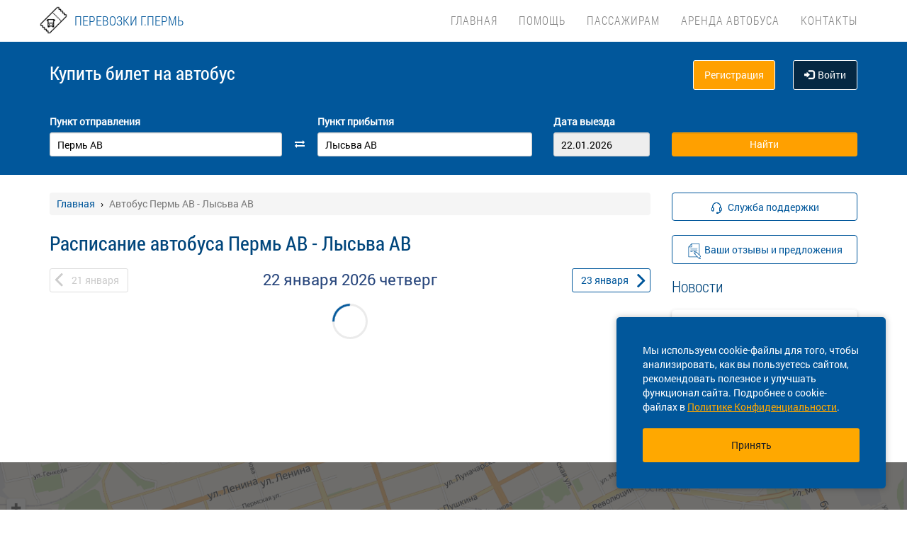

--- FILE ---
content_type: text/css
request_url: https://avokzal.online/localdata/tmp/css_main/main-1769062947.css
body_size: 310966
content:
/*! * Font Awesome 4.7.0 by @davegandy - http://fontawesome.io - @fontawesome * License - http://fontawesome.io/license (Font: SIL OFL 1.1, CSS: MIT License) */@font-face{font-family:'FontAwesome';src:url('../fonts/fontawesome-webfont.eot?v=4.7.0');src:url('../fonts/fontawesome-webfont.eot?#iefix&v=4.7.0') format('embedded-opentype'),url('../fonts/fontawesome-webfont.woff2?v=4.7.0') format('woff2'),url('../fonts/fontawesome-webfont.woff?v=4.7.0') format('woff'),url('../fonts/fontawesome-webfont.ttf?v=4.7.0') format('truetype'),url('../fonts/fontawesome-webfont.svg?v=4.7.0#fontawesomeregular') format('svg');font-weight:normal;font-style:normal}.fa{display:inline-block;font:normal normal normal 14px/1 FontAwesome;font-size:inherit;text-rendering:auto;-webkit-font-smoothing:antialiased;-moz-osx-font-smoothing:grayscale}.fa-lg{font-size:1.33333333em;line-height:.75em;vertical-align:-15%}.fa-2x{font-size:2em}.fa-3x{font-size:3em}.fa-4x{font-size:4em}.fa-5x{font-size:5em}.fa-fw{width:1.28571429em;text-align:center}.fa-ul{padding-left:0;margin-left:2.14285714em;list-style-type:none}.fa-ul>li{position:relative}.fa-li{position:absolute;left:-2.14285714em;width:2.14285714em;top:.14285714em;text-align:center}.fa-li.fa-lg{left:-1.85714286em}.fa-border{padding:.2em .25em .15em;border:solid .08em #eee;border-radius:.1em}.fa-pull-left{float:left}.fa-pull-right{float:right}.fa.fa-pull-left{margin-right:.3em}.fa.fa-pull-right{margin-left:.3em}.pull-right{float:right}.pull-left{float:left}.fa.pull-left{margin-right:.3em}.fa.pull-right{margin-left:.3em}.fa-spin{-webkit-animation:fa-spin 2s infinite linear;animation:fa-spin 2s infinite linear}.fa-pulse{-webkit-animation:fa-spin 1s infinite steps(8);animation:fa-spin 1s infinite steps(8)}@-webkit-keyframes fa-spin{0%{-webkit-transform:rotate(0deg);transform:rotate(0deg)}100%{-webkit-transform:rotate(359deg);transform:rotate(359deg)}}@keyframes fa-spin{0%{-webkit-transform:rotate(0deg);transform:rotate(0deg)}100%{-webkit-transform:rotate(359deg);transform:rotate(359deg)}}.fa-rotate-90{-ms-filter:"progid:DXImageTransform.Microsoft.BasicImage(rotation=1)";-webkit-transform:rotate(90deg);-ms-transform:rotate(90deg);transform:rotate(90deg)}.fa-rotate-180{-ms-filter:"progid:DXImageTransform.Microsoft.BasicImage(rotation=2)";-webkit-transform:rotate(180deg);-ms-transform:rotate(180deg);transform:rotate(180deg)}.fa-rotate-270{-ms-filter:"progid:DXImageTransform.Microsoft.BasicImage(rotation=3)";-webkit-transform:rotate(270deg);-ms-transform:rotate(270deg);transform:rotate(270deg)}.fa-flip-horizontal{-ms-filter:"progid:DXImageTransform.Microsoft.BasicImage(rotation=0, mirror=1)";-webkit-transform:scale(-1, 1);-ms-transform:scale(-1, 1);transform:scale(-1, 1)}.fa-flip-vertical{-ms-filter:"progid:DXImageTransform.Microsoft.BasicImage(rotation=2, mirror=1)";-webkit-transform:scale(1, -1);-ms-transform:scale(1, -1);transform:scale(1, -1)}:root .fa-rotate-90,:root .fa-rotate-180,:root .fa-rotate-270,:root .fa-flip-horizontal,:root .fa-flip-vertical{filter:none}.fa-stack{position:relative;display:inline-block;width:2em;height:2em;line-height:2em;vertical-align:middle}.fa-stack-1x,.fa-stack-2x{position:absolute;left:0;width:100%;text-align:center}.fa-stack-1x{line-height:inherit}.fa-stack-2x{font-size:2em}.fa-inverse{color:#fff}.fa-glass:before{content:"\f000"}.fa-music:before{content:"\f001"}.fa-search:before{content:"\f002"}.fa-envelope-o:before{content:"\f003"}.fa-heart:before{content:"\f004"}.fa-star:before{content:"\f005"}.fa-star-o:before{content:"\f006"}.fa-user:before{content:"\f007"}.fa-film:before{content:"\f008"}.fa-th-large:before{content:"\f009"}.fa-th:before{content:"\f00a"}.fa-th-list:before{content:"\f00b"}.fa-check:before{content:"\f00c"}.fa-remove:before,.fa-close:before,.fa-times:before{content:"\f00d"}.fa-search-plus:before{content:"\f00e"}.fa-search-minus:before{content:"\f010"}.fa-power-off:before{content:"\f011"}.fa-signal:before{content:"\f012"}.fa-gear:before,.fa-cog:before{content:"\f013"}.fa-trash-o:before{content:"\f014"}.fa-home:before{content:"\f015"}.fa-file-o:before{content:"\f016"}.fa-clock-o:before{content:"\f017"}.fa-road:before{content:"\f018"}.fa-download:before{content:"\f019"}.fa-arrow-circle-o-down:before{content:"\f01a"}.fa-arrow-circle-o-up:before{content:"\f01b"}.fa-inbox:before{content:"\f01c"}.fa-play-circle-o:before{content:"\f01d"}.fa-rotate-right:before,.fa-repeat:before{content:"\f01e"}.fa-refresh:before{content:"\f021"}.fa-list-alt:before{content:"\f022"}.fa-lock:before{content:"\f023"}.fa-flag:before{content:"\f024"}.fa-headphones:before{content:"\f025"}.fa-volume-off:before{content:"\f026"}.fa-volume-down:before{content:"\f027"}.fa-volume-up:before{content:"\f028"}.fa-qrcode:before{content:"\f029"}.fa-barcode:before{content:"\f02a"}.fa-tag:before{content:"\f02b"}.fa-tags:before{content:"\f02c"}.fa-book:before{content:"\f02d"}.fa-bookmark:before{content:"\f02e"}.fa-print:before{content:"\f02f"}.fa-camera:before{content:"\f030"}.fa-font:before{content:"\f031"}.fa-bold:before{content:"\f032"}.fa-italic:before{content:"\f033"}.fa-text-height:before{content:"\f034"}.fa-text-width:before{content:"\f035"}.fa-align-left:before{content:"\f036"}.fa-align-center:before{content:"\f037"}.fa-align-right:before{content:"\f038"}.fa-align-justify:before{content:"\f039"}.fa-list:before{content:"\f03a"}.fa-dedent:before,.fa-outdent:before{content:"\f03b"}.fa-indent:before{content:"\f03c"}.fa-video-camera:before{content:"\f03d"}.fa-photo:before,.fa-image:before,.fa-picture-o:before{content:"\f03e"}.fa-pencil:before{content:"\f040"}.fa-map-marker:before{content:"\f041"}.fa-adjust:before{content:"\f042"}.fa-tint:before{content:"\f043"}.fa-edit:before,.fa-pencil-square-o:before{content:"\f044"}.fa-share-square-o:before{content:"\f045"}.fa-check-square-o:before{content:"\f046"}.fa-arrows:before{content:"\f047"}.fa-step-backward:before{content:"\f048"}.fa-fast-backward:before{content:"\f049"}.fa-backward:before{content:"\f04a"}.fa-play:before{content:"\f04b"}.fa-pause:before{content:"\f04c"}.fa-stop:before{content:"\f04d"}.fa-forward:before{content:"\f04e"}.fa-fast-forward:before{content:"\f050"}.fa-step-forward:before{content:"\f051"}.fa-eject:before{content:"\f052"}.fa-chevron-left:before{content:"\f053"}.fa-chevron-right:before{content:"\f054"}.fa-plus-circle:before{content:"\f055"}.fa-minus-circle:before{content:"\f056"}.fa-times-circle:before{content:"\f057"}.fa-check-circle:before{content:"\f058"}.fa-question-circle:before{content:"\f059"}.fa-info-circle:before{content:"\f05a"}.fa-crosshairs:before{content:"\f05b"}.fa-times-circle-o:before{content:"\f05c"}.fa-check-circle-o:before{content:"\f05d"}.fa-ban:before{content:"\f05e"}.fa-arrow-left:before{content:"\f060"}.fa-arrow-right:before{content:"\f061"}.fa-arrow-up:before{content:"\f062"}.fa-arrow-down:before{content:"\f063"}.fa-mail-forward:before,.fa-share:before{content:"\f064"}.fa-expand:before{content:"\f065"}.fa-compress:before{content:"\f066"}.fa-plus:before{content:"\f067"}.fa-minus:before{content:"\f068"}.fa-asterisk:before{content:"\f069"}.fa-exclamation-circle:before{content:"\f06a"}.fa-gift:before{content:"\f06b"}.fa-leaf:before{content:"\f06c"}.fa-fire:before{content:"\f06d"}.fa-eye:before{content:"\f06e"}.fa-eye-slash:before{content:"\f070"}.fa-warning:before,.fa-exclamation-triangle:before{content:"\f071"}.fa-plane:before{content:"\f072"}.fa-calendar:before{content:"\f073"}.fa-random:before{content:"\f074"}.fa-comment:before{content:"\f075"}.fa-magnet:before{content:"\f076"}.fa-chevron-up:before{content:"\f077"}.fa-chevron-down:before{content:"\f078"}.fa-retweet:before{content:"\f079"}.fa-shopping-cart:before{content:"\f07a"}.fa-folder:before{content:"\f07b"}.fa-folder-open:before{content:"\f07c"}.fa-arrows-v:before{content:"\f07d"}.fa-arrows-h:before{content:"\f07e"}.fa-bar-chart-o:before,.fa-bar-chart:before{content:"\f080"}.fa-twitter-square:before{content:"\f081"}.fa-facebook-square:before{content:"\f082"}.fa-camera-retro:before{content:"\f083"}.fa-key:before{content:"\f084"}.fa-gears:before,.fa-cogs:before{content:"\f085"}.fa-comments:before{content:"\f086"}.fa-thumbs-o-up:before{content:"\f087"}.fa-thumbs-o-down:before{content:"\f088"}.fa-star-half:before{content:"\f089"}.fa-heart-o:before{content:"\f08a"}.fa-sign-out:before{content:"\f08b"}.fa-linkedin-square:before{content:"\f08c"}.fa-thumb-tack:before{content:"\f08d"}.fa-external-link:before{content:"\f08e"}.fa-sign-in:before{content:"\f090"}.fa-trophy:before{content:"\f091"}.fa-github-square:before{content:"\f092"}.fa-upload:before{content:"\f093"}.fa-lemon-o:before{content:"\f094"}.fa-phone:before{content:"\f095"}.fa-square-o:before{content:"\f096"}.fa-bookmark-o:before{content:"\f097"}.fa-phone-square:before{content:"\f098"}.fa-twitter:before{content:"\f099"}.fa-facebook-f:before,.fa-facebook:before{content:"\f09a"}.fa-github:before{content:"\f09b"}.fa-unlock:before{content:"\f09c"}.fa-credit-card:before{content:"\f09d"}.fa-feed:before,.fa-rss:before{content:"\f09e"}.fa-hdd-o:before{content:"\f0a0"}.fa-bullhorn:before{content:"\f0a1"}.fa-bell:before{content:"\f0f3"}.fa-certificate:before{content:"\f0a3"}.fa-hand-o-right:before{content:"\f0a4"}.fa-hand-o-left:before{content:"\f0a5"}.fa-hand-o-up:before{content:"\f0a6"}.fa-hand-o-down:before{content:"\f0a7"}.fa-arrow-circle-left:before{content:"\f0a8"}.fa-arrow-circle-right:before{content:"\f0a9"}.fa-arrow-circle-up:before{content:"\f0aa"}.fa-arrow-circle-down:before{content:"\f0ab"}.fa-globe:before{content:"\f0ac"}.fa-wrench:before{content:"\f0ad"}.fa-tasks:before{content:"\f0ae"}.fa-filter:before{content:"\f0b0"}.fa-briefcase:before{content:"\f0b1"}.fa-arrows-alt:before{content:"\f0b2"}.fa-group:before,.fa-users:before{content:"\f0c0"}.fa-chain:before,.fa-link:before{content:"\f0c1"}.fa-cloud:before{content:"\f0c2"}.fa-flask:before{content:"\f0c3"}.fa-cut:before,.fa-scissors:before{content:"\f0c4"}.fa-copy:before,.fa-files-o:before{content:"\f0c5"}.fa-paperclip:before{content:"\f0c6"}.fa-save:before,.fa-floppy-o:before{content:"\f0c7"}.fa-square:before{content:"\f0c8"}.fa-navicon:before,.fa-reorder:before,.fa-bars:before{content:"\f0c9"}.fa-list-ul:before{content:"\f0ca"}.fa-list-ol:before{content:"\f0cb"}.fa-strikethrough:before{content:"\f0cc"}.fa-underline:before{content:"\f0cd"}.fa-table:before{content:"\f0ce"}.fa-magic:before{content:"\f0d0"}.fa-truck:before{content:"\f0d1"}.fa-pinterest:before{content:"\f0d2"}.fa-pinterest-square:before{content:"\f0d3"}.fa-google-plus-square:before{content:"\f0d4"}.fa-google-plus:before{content:"\f0d5"}.fa-money:before{content:"\f0d6"}.fa-caret-down:before{content:"\f0d7"}.fa-caret-up:before{content:"\f0d8"}.fa-caret-left:before{content:"\f0d9"}.fa-caret-right:before{content:"\f0da"}.fa-columns:before{content:"\f0db"}.fa-unsorted:before,.fa-sort:before{content:"\f0dc"}.fa-sort-down:before,.fa-sort-desc:before{content:"\f0dd"}.fa-sort-up:before,.fa-sort-asc:before{content:"\f0de"}.fa-envelope:before{content:"\f0e0"}.fa-linkedin:before{content:"\f0e1"}.fa-rotate-left:before,.fa-undo:before{content:"\f0e2"}.fa-legal:before,.fa-gavel:before{content:"\f0e3"}.fa-dashboard:before,.fa-tachometer:before{content:"\f0e4"}.fa-comment-o:before{content:"\f0e5"}.fa-comments-o:before{content:"\f0e6"}.fa-flash:before,.fa-bolt:before{content:"\f0e7"}.fa-sitemap:before{content:"\f0e8"}.fa-umbrella:before{content:"\f0e9"}.fa-paste:before,.fa-clipboard:before{content:"\f0ea"}.fa-lightbulb-o:before{content:"\f0eb"}.fa-exchange:before{content:"\f0ec"}.fa-cloud-download:before{content:"\f0ed"}.fa-cloud-upload:before{content:"\f0ee"}.fa-user-md:before{content:"\f0f0"}.fa-stethoscope:before{content:"\f0f1"}.fa-suitcase:before{content:"\f0f2"}.fa-bell-o:before{content:"\f0a2"}.fa-coffee:before{content:"\f0f4"}.fa-cutlery:before{content:"\f0f5"}.fa-file-text-o:before{content:"\f0f6"}.fa-building-o:before{content:"\f0f7"}.fa-hospital-o:before{content:"\f0f8"}.fa-ambulance:before{content:"\f0f9"}.fa-medkit:before{content:"\f0fa"}.fa-fighter-jet:before{content:"\f0fb"}.fa-beer:before{content:"\f0fc"}.fa-h-square:before{content:"\f0fd"}.fa-plus-square:before{content:"\f0fe"}.fa-angle-double-left:before{content:"\f100"}.fa-angle-double-right:before{content:"\f101"}.fa-angle-double-up:before{content:"\f102"}.fa-angle-double-down:before{content:"\f103"}.fa-angle-left:before{content:"\f104"}.fa-angle-right:before{content:"\f105"}.fa-angle-up:before{content:"\f106"}.fa-angle-down:before{content:"\f107"}.fa-desktop:before{content:"\f108"}.fa-laptop:before{content:"\f109"}.fa-tablet:before{content:"\f10a"}.fa-mobile-phone:before,.fa-mobile:before{content:"\f10b"}.fa-circle-o:before{content:"\f10c"}.fa-quote-left:before{content:"\f10d"}.fa-quote-right:before{content:"\f10e"}.fa-spinner:before{content:"\f110"}.fa-circle:before{content:"\f111"}.fa-mail-reply:before,.fa-reply:before{content:"\f112"}.fa-github-alt:before{content:"\f113"}.fa-folder-o:before{content:"\f114"}.fa-folder-open-o:before{content:"\f115"}.fa-smile-o:before{content:"\f118"}.fa-frown-o:before{content:"\f119"}.fa-meh-o:before{content:"\f11a"}.fa-gamepad:before{content:"\f11b"}.fa-keyboard-o:before{content:"\f11c"}.fa-flag-o:before{content:"\f11d"}.fa-flag-checkered:before{content:"\f11e"}.fa-terminal:before{content:"\f120"}.fa-code:before{content:"\f121"}.fa-mail-reply-all:before,.fa-reply-all:before{content:"\f122"}.fa-star-half-empty:before,.fa-star-half-full:before,.fa-star-half-o:before{content:"\f123"}.fa-location-arrow:before{content:"\f124"}.fa-crop:before{content:"\f125"}.fa-code-fork:before{content:"\f126"}.fa-unlink:before,.fa-chain-broken:before{content:"\f127"}.fa-question:before{content:"\f128"}.fa-info:before{content:"\f129"}.fa-exclamation:before{content:"\f12a"}.fa-superscript:before{content:"\f12b"}.fa-subscript:before{content:"\f12c"}.fa-eraser:before{content:"\f12d"}.fa-puzzle-piece:before{content:"\f12e"}.fa-microphone:before{content:"\f130"}.fa-microphone-slash:before{content:"\f131"}.fa-shield:before{content:"\f132"}.fa-calendar-o:before{content:"\f133"}.fa-fire-extinguisher:before{content:"\f134"}.fa-rocket:before{content:"\f135"}.fa-maxcdn:before{content:"\f136"}.fa-chevron-circle-left:before{content:"\f137"}.fa-chevron-circle-right:before{content:"\f138"}.fa-chevron-circle-up:before{content:"\f139"}.fa-chevron-circle-down:before{content:"\f13a"}.fa-html5:before{content:"\f13b"}.fa-css3:before{content:"\f13c"}.fa-anchor:before{content:"\f13d"}.fa-unlock-alt:before{content:"\f13e"}.fa-bullseye:before{content:"\f140"}.fa-ellipsis-h:before{content:"\f141"}.fa-ellipsis-v:before{content:"\f142"}.fa-rss-square:before{content:"\f143"}.fa-play-circle:before{content:"\f144"}.fa-ticket:before{content:"\f145"}.fa-minus-square:before{content:"\f146"}.fa-minus-square-o:before{content:"\f147"}.fa-level-up:before{content:"\f148"}.fa-level-down:before{content:"\f149"}.fa-check-square:before{content:"\f14a"}.fa-pencil-square:before{content:"\f14b"}.fa-external-link-square:before{content:"\f14c"}.fa-share-square:before{content:"\f14d"}.fa-compass:before{content:"\f14e"}.fa-toggle-down:before,.fa-caret-square-o-down:before{content:"\f150"}.fa-toggle-up:before,.fa-caret-square-o-up:before{content:"\f151"}.fa-toggle-right:before,.fa-caret-square-o-right:before{content:"\f152"}.fa-euro:before,.fa-eur:before{content:"\f153"}.fa-gbp:before{content:"\f154"}.fa-dollar:before,.fa-usd:before{content:"\f155"}.fa-rupee:before,.fa-inr:before{content:"\f156"}.fa-cny:before,.fa-rmb:before,.fa-yen:before,.fa-jpy:before{content:"\f157"}.fa-ruble:before,.fa-rouble:before,.fa-rub:before{content:"\f158"}.fa-won:before,.fa-krw:before{content:"\f159"}.fa-bitcoin:before,.fa-btc:before{content:"\f15a"}.fa-file:before{content:"\f15b"}.fa-file-text:before{content:"\f15c"}.fa-sort-alpha-asc:before{content:"\f15d"}.fa-sort-alpha-desc:before{content:"\f15e"}.fa-sort-amount-asc:before{content:"\f160"}.fa-sort-amount-desc:before{content:"\f161"}.fa-sort-numeric-asc:before{content:"\f162"}.fa-sort-numeric-desc:before{content:"\f163"}.fa-thumbs-up:before{content:"\f164"}.fa-thumbs-down:before{content:"\f165"}.fa-youtube-square:before{content:"\f166"}.fa-youtube:before{content:"\f167"}.fa-xing:before{content:"\f168"}.fa-xing-square:before{content:"\f169"}.fa-youtube-play:before{content:"\f16a"}.fa-dropbox:before{content:"\f16b"}.fa-stack-overflow:before{content:"\f16c"}.fa-instagram:before{content:"\f16d"}.fa-flickr:before{content:"\f16e"}.fa-adn:before{content:"\f170"}.fa-bitbucket:before{content:"\f171"}.fa-bitbucket-square:before{content:"\f172"}.fa-tumblr:before{content:"\f173"}.fa-tumblr-square:before{content:"\f174"}.fa-long-arrow-down:before{content:"\f175"}.fa-long-arrow-up:before{content:"\f176"}.fa-long-arrow-left:before{content:"\f177"}.fa-long-arrow-right:before{content:"\f178"}.fa-apple:before{content:"\f179"}.fa-windows:before{content:"\f17a"}.fa-android:before{content:"\f17b"}.fa-linux:before{content:"\f17c"}.fa-dribbble:before{content:"\f17d"}.fa-skype:before{content:"\f17e"}.fa-foursquare:before{content:"\f180"}.fa-trello:before{content:"\f181"}.fa-female:before{content:"\f182"}.fa-male:before{content:"\f183"}.fa-gittip:before,.fa-gratipay:before{content:"\f184"}.fa-sun-o:before{content:"\f185"}.fa-moon-o:before{content:"\f186"}.fa-archive:before{content:"\f187"}.fa-bug:before{content:"\f188"}.fa-vk:before{content:"\f189"}.fa-weibo:before{content:"\f18a"}.fa-renren:before{content:"\f18b"}.fa-pagelines:before{content:"\f18c"}.fa-stack-exchange:before{content:"\f18d"}.fa-arrow-circle-o-right:before{content:"\f18e"}.fa-arrow-circle-o-left:before{content:"\f190"}.fa-toggle-left:before,.fa-caret-square-o-left:before{content:"\f191"}.fa-dot-circle-o:before{content:"\f192"}.fa-wheelchair:before{content:"\f193"}.fa-vimeo-square:before{content:"\f194"}.fa-turkish-lira:before,.fa-try:before{content:"\f195"}.fa-plus-square-o:before{content:"\f196"}.fa-space-shuttle:before{content:"\f197"}.fa-slack:before{content:"\f198"}.fa-envelope-square:before{content:"\f199"}.fa-wordpress:before{content:"\f19a"}.fa-openid:before{content:"\f19b"}.fa-institution:before,.fa-bank:before,.fa-university:before{content:"\f19c"}.fa-mortar-board:before,.fa-graduation-cap:before{content:"\f19d"}.fa-yahoo:before{content:"\f19e"}.fa-google:before{content:"\f1a0"}.fa-reddit:before{content:"\f1a1"}.fa-reddit-square:before{content:"\f1a2"}.fa-stumbleupon-circle:before{content:"\f1a3"}.fa-stumbleupon:before{content:"\f1a4"}.fa-delicious:before{content:"\f1a5"}.fa-digg:before{content:"\f1a6"}.fa-pied-piper-pp:before{content:"\f1a7"}.fa-pied-piper-alt:before{content:"\f1a8"}.fa-drupal:before{content:"\f1a9"}.fa-joomla:before{content:"\f1aa"}.fa-language:before{content:"\f1ab"}.fa-fax:before{content:"\f1ac"}.fa-building:before{content:"\f1ad"}.fa-child:before{content:"\f1ae"}.fa-paw:before{content:"\f1b0"}.fa-spoon:before{content:"\f1b1"}.fa-cube:before{content:"\f1b2"}.fa-cubes:before{content:"\f1b3"}.fa-behance:before{content:"\f1b4"}.fa-behance-square:before{content:"\f1b5"}.fa-steam:before{content:"\f1b6"}.fa-steam-square:before{content:"\f1b7"}.fa-recycle:before{content:"\f1b8"}.fa-automobile:before,.fa-car:before{content:"\f1b9"}.fa-cab:before,.fa-taxi:before{content:"\f1ba"}.fa-tree:before{content:"\f1bb"}.fa-spotify:before{content:"\f1bc"}.fa-deviantart:before{content:"\f1bd"}.fa-soundcloud:before{content:"\f1be"}.fa-database:before{content:"\f1c0"}.fa-file-pdf-o:before{content:"\f1c1"}.fa-file-word-o:before{content:"\f1c2"}.fa-file-excel-o:before{content:"\f1c3"}.fa-file-powerpoint-o:before{content:"\f1c4"}.fa-file-photo-o:before,.fa-file-picture-o:before,.fa-file-image-o:before{content:"\f1c5"}.fa-file-zip-o:before,.fa-file-archive-o:before{content:"\f1c6"}.fa-file-sound-o:before,.fa-file-audio-o:before{content:"\f1c7"}.fa-file-movie-o:before,.fa-file-video-o:before{content:"\f1c8"}.fa-file-code-o:before{content:"\f1c9"}.fa-vine:before{content:"\f1ca"}.fa-codepen:before{content:"\f1cb"}.fa-jsfiddle:before{content:"\f1cc"}.fa-life-bouy:before,.fa-life-buoy:before,.fa-life-saver:before,.fa-support:before,.fa-life-ring:before{content:"\f1cd"}.fa-circle-o-notch:before{content:"\f1ce"}.fa-ra:before,.fa-resistance:before,.fa-rebel:before{content:"\f1d0"}.fa-ge:before,.fa-empire:before{content:"\f1d1"}.fa-git-square:before{content:"\f1d2"}.fa-git:before{content:"\f1d3"}.fa-y-combinator-square:before,.fa-yc-square:before,.fa-hacker-news:before{content:"\f1d4"}.fa-tencent-weibo:before{content:"\f1d5"}.fa-qq:before{content:"\f1d6"}.fa-wechat:before,.fa-weixin:before{content:"\f1d7"}.fa-send:before,.fa-paper-plane:before{content:"\f1d8"}.fa-send-o:before,.fa-paper-plane-o:before{content:"\f1d9"}.fa-history:before{content:"\f1da"}.fa-circle-thin:before{content:"\f1db"}.fa-header:before{content:"\f1dc"}.fa-paragraph:before{content:"\f1dd"}.fa-sliders:before{content:"\f1de"}.fa-share-alt:before{content:"\f1e0"}.fa-share-alt-square:before{content:"\f1e1"}.fa-bomb:before{content:"\f1e2"}.fa-soccer-ball-o:before,.fa-futbol-o:before{content:"\f1e3"}.fa-tty:before{content:"\f1e4"}.fa-binoculars:before{content:"\f1e5"}.fa-plug:before{content:"\f1e6"}.fa-slideshare:before{content:"\f1e7"}.fa-twitch:before{content:"\f1e8"}.fa-yelp:before{content:"\f1e9"}.fa-newspaper-o:before{content:"\f1ea"}.fa-wifi:before{content:"\f1eb"}.fa-calculator:before{content:"\f1ec"}.fa-paypal:before{content:"\f1ed"}.fa-google-wallet:before{content:"\f1ee"}.fa-cc-visa:before{content:"\f1f0"}.fa-cc-mastercard:before{content:"\f1f1"}.fa-cc-discover:before{content:"\f1f2"}.fa-cc-amex:before{content:"\f1f3"}.fa-cc-paypal:before{content:"\f1f4"}.fa-cc-stripe:before{content:"\f1f5"}.fa-bell-slash:before{content:"\f1f6"}.fa-bell-slash-o:before{content:"\f1f7"}.fa-trash:before{content:"\f1f8"}.fa-copyright:before{content:"\f1f9"}.fa-at:before{content:"\f1fa"}.fa-eyedropper:before{content:"\f1fb"}.fa-paint-brush:before{content:"\f1fc"}.fa-birthday-cake:before{content:"\f1fd"}.fa-area-chart:before{content:"\f1fe"}.fa-pie-chart:before{content:"\f200"}.fa-line-chart:before{content:"\f201"}.fa-lastfm:before{content:"\f202"}.fa-lastfm-square:before{content:"\f203"}.fa-toggle-off:before{content:"\f204"}.fa-toggle-on:before{content:"\f205"}.fa-bicycle:before{content:"\f206"}.fa-bus:before{content:"\f207"}.fa-ioxhost:before{content:"\f208"}.fa-angellist:before{content:"\f209"}.fa-cc:before{content:"\f20a"}.fa-shekel:before,.fa-sheqel:before,.fa-ils:before{content:"\f20b"}.fa-meanpath:before{content:"\f20c"}.fa-buysellads:before{content:"\f20d"}.fa-connectdevelop:before{content:"\f20e"}.fa-dashcube:before{content:"\f210"}.fa-forumbee:before{content:"\f211"}.fa-leanpub:before{content:"\f212"}.fa-sellsy:before{content:"\f213"}.fa-shirtsinbulk:before{content:"\f214"}.fa-simplybuilt:before{content:"\f215"}.fa-skyatlas:before{content:"\f216"}.fa-cart-plus:before{content:"\f217"}.fa-cart-arrow-down:before{content:"\f218"}.fa-diamond:before{content:"\f219"}.fa-ship:before{content:"\f21a"}.fa-user-secret:before{content:"\f21b"}.fa-motorcycle:before{content:"\f21c"}.fa-street-view:before{content:"\f21d"}.fa-heartbeat:before{content:"\f21e"}.fa-venus:before{content:"\f221"}.fa-mars:before{content:"\f222"}.fa-mercury:before{content:"\f223"}.fa-intersex:before,.fa-transgender:before{content:"\f224"}.fa-transgender-alt:before{content:"\f225"}.fa-venus-double:before{content:"\f226"}.fa-mars-double:before{content:"\f227"}.fa-venus-mars:before{content:"\f228"}.fa-mars-stroke:before{content:"\f229"}.fa-mars-stroke-v:before{content:"\f22a"}.fa-mars-stroke-h:before{content:"\f22b"}.fa-neuter:before{content:"\f22c"}.fa-genderless:before{content:"\f22d"}.fa-facebook-official:before{content:"\f230"}.fa-pinterest-p:before{content:"\f231"}.fa-whatsapp:before{content:"\f232"}.fa-server:before{content:"\f233"}.fa-user-plus:before{content:"\f234"}.fa-user-times:before{content:"\f235"}.fa-hotel:before,.fa-bed:before{content:"\f236"}.fa-viacoin:before{content:"\f237"}.fa-train:before{content:"\f238"}.fa-subway:before{content:"\f239"}.fa-medium:before{content:"\f23a"}.fa-yc:before,.fa-y-combinator:before{content:"\f23b"}.fa-optin-monster:before{content:"\f23c"}.fa-opencart:before{content:"\f23d"}.fa-expeditedssl:before{content:"\f23e"}.fa-battery-4:before,.fa-battery:before,.fa-battery-full:before{content:"\f240"}.fa-battery-3:before,.fa-battery-three-quarters:before{content:"\f241"}.fa-battery-2:before,.fa-battery-half:before{content:"\f242"}.fa-battery-1:before,.fa-battery-quarter:before{content:"\f243"}.fa-battery-0:before,.fa-battery-empty:before{content:"\f244"}.fa-mouse-pointer:before{content:"\f245"}.fa-i-cursor:before{content:"\f246"}.fa-object-group:before{content:"\f247"}.fa-object-ungroup:before{content:"\f248"}.fa-sticky-note:before{content:"\f249"}.fa-sticky-note-o:before{content:"\f24a"}.fa-cc-jcb:before{content:"\f24b"}.fa-cc-diners-club:before{content:"\f24c"}.fa-clone:before{content:"\f24d"}.fa-balance-scale:before{content:"\f24e"}.fa-hourglass-o:before{content:"\f250"}.fa-hourglass-1:before,.fa-hourglass-start:before{content:"\f251"}.fa-hourglass-2:before,.fa-hourglass-half:before{content:"\f252"}.fa-hourglass-3:before,.fa-hourglass-end:before{content:"\f253"}.fa-hourglass:before{content:"\f254"}.fa-hand-grab-o:before,.fa-hand-rock-o:before{content:"\f255"}.fa-hand-stop-o:before,.fa-hand-paper-o:before{content:"\f256"}.fa-hand-scissors-o:before{content:"\f257"}.fa-hand-lizard-o:before{content:"\f258"}.fa-hand-spock-o:before{content:"\f259"}.fa-hand-pointer-o:before{content:"\f25a"}.fa-hand-peace-o:before{content:"\f25b"}.fa-trademark:before{content:"\f25c"}.fa-registered:before{content:"\f25d"}.fa-creative-commons:before{content:"\f25e"}.fa-gg:before{content:"\f260"}.fa-gg-circle:before{content:"\f261"}.fa-tripadvisor:before{content:"\f262"}.fa-odnoklassniki:before{content:"\f263"}.fa-odnoklassniki-square:before{content:"\f264"}.fa-get-pocket:before{content:"\f265"}.fa-wikipedia-w:before{content:"\f266"}.fa-safari:before{content:"\f267"}.fa-chrome:before{content:"\f268"}.fa-firefox:before{content:"\f269"}.fa-opera:before{content:"\f26a"}.fa-internet-explorer:before{content:"\f26b"}.fa-tv:before,.fa-television:before{content:"\f26c"}.fa-contao:before{content:"\f26d"}.fa-500px:before{content:"\f26e"}.fa-amazon:before{content:"\f270"}.fa-calendar-plus-o:before{content:"\f271"}.fa-calendar-minus-o:before{content:"\f272"}.fa-calendar-times-o:before{content:"\f273"}.fa-calendar-check-o:before{content:"\f274"}.fa-industry:before{content:"\f275"}.fa-map-pin:before{content:"\f276"}.fa-map-signs:before{content:"\f277"}.fa-map-o:before{content:"\f278"}.fa-map:before{content:"\f279"}.fa-commenting:before{content:"\f27a"}.fa-commenting-o:before{content:"\f27b"}.fa-houzz:before{content:"\f27c"}.fa-vimeo:before{content:"\f27d"}.fa-black-tie:before{content:"\f27e"}.fa-fonticons:before{content:"\f280"}.fa-reddit-alien:before{content:"\f281"}.fa-edge:before{content:"\f282"}.fa-credit-card-alt:before{content:"\f283"}.fa-codiepie:before{content:"\f284"}.fa-modx:before{content:"\f285"}.fa-fort-awesome:before{content:"\f286"}.fa-usb:before{content:"\f287"}.fa-product-hunt:before{content:"\f288"}.fa-mixcloud:before{content:"\f289"}.fa-scribd:before{content:"\f28a"}.fa-pause-circle:before{content:"\f28b"}.fa-pause-circle-o:before{content:"\f28c"}.fa-stop-circle:before{content:"\f28d"}.fa-stop-circle-o:before{content:"\f28e"}.fa-shopping-bag:before{content:"\f290"}.fa-shopping-basket:before{content:"\f291"}.fa-hashtag:before{content:"\f292"}.fa-bluetooth:before{content:"\f293"}.fa-bluetooth-b:before{content:"\f294"}.fa-percent:before{content:"\f295"}.fa-gitlab:before{content:"\f296"}.fa-wpbeginner:before{content:"\f297"}.fa-wpforms:before{content:"\f298"}.fa-envira:before{content:"\f299"}.fa-universal-access:before{content:"\f29a"}.fa-wheelchair-alt:before{content:"\f29b"}.fa-question-circle-o:before{content:"\f29c"}.fa-blind:before{content:"\f29d"}.fa-audio-description:before{content:"\f29e"}.fa-volume-control-phone:before{content:"\f2a0"}.fa-braille:before{content:"\f2a1"}.fa-assistive-listening-systems:before{content:"\f2a2"}.fa-asl-interpreting:before,.fa-american-sign-language-interpreting:before{content:"\f2a3"}.fa-deafness:before,.fa-hard-of-hearing:before,.fa-deaf:before{content:"\f2a4"}.fa-glide:before{content:"\f2a5"}.fa-glide-g:before{content:"\f2a6"}.fa-signing:before,.fa-sign-language:before{content:"\f2a7"}.fa-low-vision:before{content:"\f2a8"}.fa-viadeo:before{content:"\f2a9"}.fa-viadeo-square:before{content:"\f2aa"}.fa-snapchat:before{content:"\f2ab"}.fa-snapchat-ghost:before{content:"\f2ac"}.fa-snapchat-square:before{content:"\f2ad"}.fa-pied-piper:before{content:"\f2ae"}.fa-first-order:before{content:"\f2b0"}.fa-yoast:before{content:"\f2b1"}.fa-themeisle:before{content:"\f2b2"}.fa-google-plus-circle:before,.fa-google-plus-official:before{content:"\f2b3"}.fa-fa:before,.fa-font-awesome:before{content:"\f2b4"}.fa-handshake-o:before{content:"\f2b5"}.fa-envelope-open:before{content:"\f2b6"}.fa-envelope-open-o:before{content:"\f2b7"}.fa-linode:before{content:"\f2b8"}.fa-address-book:before{content:"\f2b9"}.fa-address-book-o:before{content:"\f2ba"}.fa-vcard:before,.fa-address-card:before{content:"\f2bb"}.fa-vcard-o:before,.fa-address-card-o:before{content:"\f2bc"}.fa-user-circle:before{content:"\f2bd"}.fa-user-circle-o:before{content:"\f2be"}.fa-user-o:before{content:"\f2c0"}.fa-id-badge:before{content:"\f2c1"}.fa-drivers-license:before,.fa-id-card:before{content:"\f2c2"}.fa-drivers-license-o:before,.fa-id-card-o:before{content:"\f2c3"}.fa-quora:before{content:"\f2c4"}.fa-free-code-camp:before{content:"\f2c5"}.fa-telegram:before{content:"\f2c6"}.fa-thermometer-4:before,.fa-thermometer:before,.fa-thermometer-full:before{content:"\f2c7"}.fa-thermometer-3:before,.fa-thermometer-three-quarters:before{content:"\f2c8"}.fa-thermometer-2:before,.fa-thermometer-half:before{content:"\f2c9"}.fa-thermometer-1:before,.fa-thermometer-quarter:before{content:"\f2ca"}.fa-thermometer-0:before,.fa-thermometer-empty:before{content:"\f2cb"}.fa-shower:before{content:"\f2cc"}.fa-bathtub:before,.fa-s15:before,.fa-bath:before{content:"\f2cd"}.fa-podcast:before{content:"\f2ce"}.fa-window-maximize:before{content:"\f2d0"}.fa-window-minimize:before{content:"\f2d1"}.fa-window-restore:before{content:"\f2d2"}.fa-times-rectangle:before,.fa-window-close:before{content:"\f2d3"}.fa-times-rectangle-o:before,.fa-window-close-o:before{content:"\f2d4"}.fa-bandcamp:before{content:"\f2d5"}.fa-grav:before{content:"\f2d6"}.fa-etsy:before{content:"\f2d7"}.fa-imdb:before{content:"\f2d8"}.fa-ravelry:before{content:"\f2d9"}.fa-eercast:before{content:"\f2da"}.fa-microchip:before{content:"\f2db"}.fa-snowflake-o:before{content:"\f2dc"}.fa-superpowers:before{content:"\f2dd"}.fa-wpexplorer:before{content:"\f2de"}.fa-meetup:before{content:"\f2e0"}.sr-only{position:absolute;width:1px;height:1px;padding:0;margin:-1px;overflow:hidden;clip:rect(0, 0, 0, 0);border:0}.sr-only-focusable:active,.sr-only-focusable:focus{position:static;width:auto;height:auto;margin:0;overflow:visible;clip:auto}
/*! * Bootstrap v3.3.4 (http://getbootstrap.com) * Copyright 2011-2015 Twitter, Inc. * Licensed under MIT (https://github.com/twbs/bootstrap/blob/master/LICENSE) *//*! normalize.css v3.0.2 | MIT License | git.io/normalize */html{font-family:sans-serif;-webkit-text-size-adjust:100%;-ms-text-size-adjust:100%}body{margin:0}article,aside,details,figcaption,figure,footer,header,hgroup,main,menu,nav,section,summary{display:block}audio,canvas,progress,video{display:inline-block;vertical-align:baseline}audio:not([controls]){display:none;height:0}[hidden],template{display:none}a{background-color:transparent}a:active,a:hover{outline:0}abbr[title]{border-bottom:1px dotted}b,strong{font-weight:700}dfn{font-style:italic}h1{margin:.67em 0;font-size:2em}mark{color:#000;background:#ff0}small{font-size:80%}sub,sup{position:relative;font-size:75%;line-height:0;vertical-align:baseline}sup{top:-.5em}sub{bottom:-.25em}img{border:0}svg:not(:root){overflow:hidden}figure{margin:1em 40px}hr{height:0;-webkit-box-sizing:content-box;-moz-box-sizing:content-box;box-sizing:content-box}pre{overflow:auto}code,kbd,pre,samp{font-family:monospace,monospace;font-size:1em}button,input,optgroup,select,textarea{margin:0;font:inherit;color:inherit}button{overflow:visible}button,select{text-transform:none}button,html input[type=button],input[type=reset],input[type=submit]{-webkit-appearance:button;cursor:pointer}button[disabled],html input[disabled]{cursor:default}button::-moz-focus-inner,input::-moz-focus-inner{padding:0;border:0}input{line-height:normal}input[type=checkbox],input[type=radio]{-webkit-box-sizing:border-box;-moz-box-sizing:border-box;box-sizing:border-box;padding:0}input[type=number]::-webkit-inner-spin-button,input[type=number]::-webkit-outer-spin-button{height:auto}input[type=search]{-webkit-box-sizing:content-box;-moz-box-sizing:content-box;box-sizing:content-box;-webkit-appearance:textfield}input[type=search]::-webkit-search-cancel-button,input[type=search]::-webkit-search-decoration{-webkit-appearance:none}fieldset{padding:.35em .625em .75em;margin:0 2px;border:1px solid silver}legend{padding:0;border:0}textarea{overflow:auto}optgroup{font-weight:700}table{border-spacing:0;border-collapse:collapse}td,th{padding:0}/*! Source: https://github.com/h5bp/html5-boilerplate/blob/master/src/css/main.css */@media print{*,:after,:before{color:#000!important;text-shadow:none!important;background:0 0!important;-webkit-box-shadow:none!important;box-shadow:none!important}a,a:visited{text-decoration:underline}a[href]:after{content:" (" attr(href) ")"}abbr[title]:after{content:" (" attr(title) ")"}a[href^="javascript:"]:after,a[href^="#"]:after{content:""}blockquote,pre{border:1px solid #999;page-break-inside:avoid}thead{display:table-header-group}img,tr{page-break-inside:avoid}img{max-width:100%!important}h2,h3,p{orphans:3;widows:3}h2,h3{page-break-after:avoid}select{background:#fff!important}.navbar{display:none}.btn>.caret,.dropup>.btn>.caret{border-top-color:#000!important}.label{border:1px solid #000}.table{border-collapse:collapse!important}.table td,.table th{background-color:#fff!important}.table-bordered td,.table-bordered th{border:1px solid #ddd!important}}@font-face{font-family:'Glyphicons Halflings';src:url(../fonts/glyphicons-halflings-regular.eot);src:url(../fonts/glyphicons-halflings-regular.eot?#iefix) format('embedded-opentype'),url(../fonts/glyphicons-halflings-regular.woff2) format('woff2'),url(../fonts/glyphicons-halflings-regular.woff) format('woff'),url(../fonts/glyphicons-halflings-regular.ttf) format('truetype'),url(../fonts/glyphicons-halflings-regular.svg#glyphicons_halflingsregular) format('svg')}.glyphicon{position:relative;top:1px;display:inline-block;font-family:'Glyphicons Halflings';font-style:normal;font-weight:400;line-height:1;-webkit-font-smoothing:antialiased;-moz-osx-font-smoothing:grayscale}.glyphicon-asterisk:before{content:"\2a"}.glyphicon-plus:before{content:"\2b"}.glyphicon-eur:before,.glyphicon-euro:before{content:"\20ac"}.glyphicon-minus:before{content:"\2212"}.glyphicon-cloud:before{content:"\2601"}.glyphicon-envelope:before{content:"\2709"}.glyphicon-pencil:before{content:"\270f"}.glyphicon-glass:before{content:"\e001"}.glyphicon-music:before{content:"\e002"}.glyphicon-search:before{content:"\e003"}.glyphicon-heart:before{content:"\e005"}.glyphicon-star:before{content:"\e006"}.glyphicon-star-empty:before{content:"\e007"}.glyphicon-user:before{content:"\e008"}.glyphicon-film:before{content:"\e009"}.glyphicon-th-large:before{content:"\e010"}.glyphicon-th:before{content:"\e011"}.glyphicon-th-list:before{content:"\e012"}.glyphicon-ok:before{content:"\e013"}.glyphicon-remove:before{content:"\e014"}.glyphicon-zoom-in:before{content:"\e015"}.glyphicon-zoom-out:before{content:"\e016"}.glyphicon-off:before{content:"\e017"}.glyphicon-signal:before{content:"\e018"}.glyphicon-cog:before{content:"\e019"}.glyphicon-trash:before{content:"\e020"}.glyphicon-home:before{content:"\e021"}.glyphicon-file:before{content:"\e022"}.glyphicon-time:before{content:"\e023"}.glyphicon-road:before{content:"\e024"}.glyphicon-download-alt:before{content:"\e025"}.glyphicon-download:before{content:"\e026"}.glyphicon-upload:before{content:"\e027"}.glyphicon-inbox:before{content:"\e028"}.glyphicon-play-circle:before{content:"\e029"}.glyphicon-repeat:before{content:"\e030"}.glyphicon-refresh:before{content:"\e031"}.glyphicon-list-alt:before{content:"\e032"}.glyphicon-lock:before{content:"\e033"}.glyphicon-flag:before{content:"\e034"}.glyphicon-headphones:before{content:"\e035"}.glyphicon-volume-off:before{content:"\e036"}.glyphicon-volume-down:before{content:"\e037"}.glyphicon-volume-up:before{content:"\e038"}.glyphicon-qrcode:before{content:"\e039"}.glyphicon-barcode:before{content:"\e040"}.glyphicon-tag:before{content:"\e041"}.glyphicon-tags:before{content:"\e042"}.glyphicon-book:before{content:"\e043"}.glyphicon-bookmark:before{content:"\e044"}.glyphicon-print:before{content:"\e045"}.glyphicon-camera:before{content:"\e046"}.glyphicon-font:before{content:"\e047"}.glyphicon-bold:before{content:"\e048"}.glyphicon-italic:before{content:"\e049"}.glyphicon-text-height:before{content:"\e050"}.glyphicon-text-width:before{content:"\e051"}.glyphicon-align-left:before{content:"\e052"}.glyphicon-align-center:before{content:"\e053"}.glyphicon-align-right:before{content:"\e054"}.glyphicon-align-justify:before{content:"\e055"}.glyphicon-list:before{content:"\e056"}.glyphicon-indent-left:before{content:"\e057"}.glyphicon-indent-right:before{content:"\e058"}.glyphicon-facetime-video:before{content:"\e059"}.glyphicon-picture:before{content:"\e060"}.glyphicon-map-marker:before{content:"\e062"}.glyphicon-adjust:before{content:"\e063"}.glyphicon-tint:before{content:"\e064"}.glyphicon-edit:before{content:"\e065"}.glyphicon-share:before{content:"\e066"}.glyphicon-check:before{content:"\e067"}.glyphicon-move:before{content:"\e068"}.glyphicon-step-backward:before{content:"\e069"}.glyphicon-fast-backward:before{content:"\e070"}.glyphicon-backward:before{content:"\e071"}.glyphicon-play:before{content:"\e072"}.glyphicon-pause:before{content:"\e073"}.glyphicon-stop:before{content:"\e074"}.glyphicon-forward:before{content:"\e075"}.glyphicon-fast-forward:before{content:"\e076"}.glyphicon-step-forward:before{content:"\e077"}.glyphicon-eject:before{content:"\e078"}.glyphicon-chevron-left:before{content:"\e079"}.glyphicon-chevron-right:before{content:"\e080"}.glyphicon-plus-sign:before{content:"\e081"}.glyphicon-minus-sign:before{content:"\e082"}.glyphicon-remove-sign:before{content:"\e083"}.glyphicon-ok-sign:before{content:"\e084"}.glyphicon-question-sign:before{content:"\e085"}.glyphicon-info-sign:before{content:"\e086"}.glyphicon-screenshot:before{content:"\e087"}.glyphicon-remove-circle:before{content:"\e088"}.glyphicon-ok-circle:before{content:"\e089"}.glyphicon-ban-circle:before{content:"\e090"}.glyphicon-arrow-left:before{content:"\e091"}.glyphicon-arrow-right:before{content:"\e092"}.glyphicon-arrow-up:before{content:"\e093"}.glyphicon-arrow-down:before{content:"\e094"}.glyphicon-share-alt:before{content:"\e095"}.glyphicon-resize-full:before{content:"\e096"}.glyphicon-resize-small:before{content:"\e097"}.glyphicon-exclamation-sign:before{content:"\e101"}.glyphicon-gift:before{content:"\e102"}.glyphicon-leaf:before{content:"\e103"}.glyphicon-fire:before{content:"\e104"}.glyphicon-eye-open:before{content:"\e105"}.glyphicon-eye-close:before{content:"\e106"}.glyphicon-warning-sign:before{content:"\e107"}.glyphicon-plane:before{content:"\e108"}.glyphicon-calendar:before{content:"\e109"}.glyphicon-random:before{content:"\e110"}.glyphicon-comment:before{content:"\e111"}.glyphicon-magnet:before{content:"\e112"}.glyphicon-chevron-up:before{content:"\e113"}.glyphicon-chevron-down:before{content:"\e114"}.glyphicon-retweet:before{content:"\e115"}.glyphicon-shopping-cart:before{content:"\e116"}.glyphicon-folder-close:before{content:"\e117"}.glyphicon-folder-open:before{content:"\e118"}.glyphicon-resize-vertical:before{content:"\e119"}.glyphicon-resize-horizontal:before{content:"\e120"}.glyphicon-hdd:before{content:"\e121"}.glyphicon-bullhorn:before{content:"\e122"}.glyphicon-bell:before{content:"\e123"}.glyphicon-certificate:before{content:"\e124"}.glyphicon-thumbs-up:before{content:"\e125"}.glyphicon-thumbs-down:before{content:"\e126"}.glyphicon-hand-right:before{content:"\e127"}.glyphicon-hand-left:before{content:"\e128"}.glyphicon-hand-up:before{content:"\e129"}.glyphicon-hand-down:before{content:"\e130"}.glyphicon-circle-arrow-right:before{content:"\e131"}.glyphicon-circle-arrow-left:before{content:"\e132"}.glyphicon-circle-arrow-up:before{content:"\e133"}.glyphicon-circle-arrow-down:before{content:"\e134"}.glyphicon-globe:before{content:"\e135"}.glyphicon-wrench:before{content:"\e136"}.glyphicon-tasks:before{content:"\e137"}.glyphicon-filter:before{content:"\e138"}.glyphicon-briefcase:before{content:"\e139"}.glyphicon-fullscreen:before{content:"\e140"}.glyphicon-dashboard:before{content:"\e141"}.glyphicon-paperclip:before{content:"\e142"}.glyphicon-heart-empty:before{content:"\e143"}.glyphicon-link:before{content:"\e144"}.glyphicon-phone:before{content:"\e145"}.glyphicon-pushpin:before{content:"\e146"}.glyphicon-usd:before{content:"\e148"}.glyphicon-gbp:before{content:"\e149"}.glyphicon-sort:before{content:"\e150"}.glyphicon-sort-by-alphabet:before{content:"\e151"}.glyphicon-sort-by-alphabet-alt:before{content:"\e152"}.glyphicon-sort-by-order:before{content:"\e153"}.glyphicon-sort-by-order-alt:before{content:"\e154"}.glyphicon-sort-by-attributes:before{content:"\e155"}.glyphicon-sort-by-attributes-alt:before{content:"\e156"}.glyphicon-unchecked:before{content:"\e157"}.glyphicon-expand:before{content:"\e158"}.glyphicon-collapse-down:before{content:"\e159"}.glyphicon-collapse-up:before{content:"\e160"}.glyphicon-log-in:before{content:"\e161"}.glyphicon-flash:before{content:"\e162"}.glyphicon-log-out:before{content:"\e163"}.glyphicon-new-window:before{content:"\e164"}.glyphicon-record:before{content:"\e165"}.glyphicon-save:before{content:"\e166"}.glyphicon-open:before{content:"\e167"}.glyphicon-saved:before{content:"\e168"}.glyphicon-import:before{content:"\e169"}.glyphicon-export:before{content:"\e170"}.glyphicon-send:before{content:"\e171"}.glyphicon-floppy-disk:before{content:"\e172"}.glyphicon-floppy-saved:before{content:"\e173"}.glyphicon-floppy-remove:before{content:"\e174"}.glyphicon-floppy-save:before{content:"\e175"}.glyphicon-floppy-open:before{content:"\e176"}.glyphicon-credit-card:before{content:"\e177"}.glyphicon-transfer:before{content:"\e178"}.glyphicon-cutlery:before{content:"\e179"}.glyphicon-header:before{content:"\e180"}.glyphicon-compressed:before{content:"\e181"}.glyphicon-earphone:before{content:"\e182"}.glyphicon-phone-alt:before{content:"\e183"}.glyphicon-tower:before{content:"\e184"}.glyphicon-stats:before{content:"\e185"}.glyphicon-sd-video:before{content:"\e186"}.glyphicon-hd-video:before{content:"\e187"}.glyphicon-subtitles:before{content:"\e188"}.glyphicon-sound-stereo:before{content:"\e189"}.glyphicon-sound-dolby:before{content:"\e190"}.glyphicon-sound-5-1:before{content:"\e191"}.glyphicon-sound-6-1:before{content:"\e192"}.glyphicon-sound-7-1:before{content:"\e193"}.glyphicon-copyright-mark:before{content:"\e194"}.glyphicon-registration-mark:before{content:"\e195"}.glyphicon-cloud-download:before{content:"\e197"}.glyphicon-cloud-upload:before{content:"\e198"}.glyphicon-tree-conifer:before{content:"\e199"}.glyphicon-tree-deciduous:before{content:"\e200"}.glyphicon-cd:before{content:"\e201"}.glyphicon-save-file:before{content:"\e202"}.glyphicon-open-file:before{content:"\e203"}.glyphicon-level-up:before{content:"\e204"}.glyphicon-copy:before{content:"\e205"}.glyphicon-paste:before{content:"\e206"}.glyphicon-alert:before{content:"\e209"}.glyphicon-equalizer:before{content:"\e210"}.glyphicon-king:before{content:"\e211"}.glyphicon-queen:before{content:"\e212"}.glyphicon-pawn:before{content:"\e213"}.glyphicon-bishop:before{content:"\e214"}.glyphicon-knight:before{content:"\e215"}.glyphicon-baby-formula:before{content:"\e216"}.glyphicon-tent:before{content:"\26fa"}.glyphicon-blackboard:before{content:"\e218"}.glyphicon-bed:before{content:"\e219"}.glyphicon-apple:before{content:"\f8ff"}.glyphicon-erase:before{content:"\e221"}.glyphicon-hourglass:before{content:"\231b"}.glyphicon-lamp:before{content:"\e223"}.glyphicon-duplicate:before{content:"\e224"}.glyphicon-piggy-bank:before{content:"\e225"}.glyphicon-scissors:before{content:"\e226"}.glyphicon-bitcoin:before{content:"\e227"}.glyphicon-btc:before{content:"\e227"}.glyphicon-xbt:before{content:"\e227"}.glyphicon-yen:before{content:"\00a5"}.glyphicon-jpy:before{content:"\00a5"}.glyphicon-ruble:before{content:"\20bd"}.glyphicon-rub:before{content:"\20bd"}.glyphicon-scale:before{content:"\e230"}.glyphicon-ice-lolly:before{content:"\e231"}.glyphicon-ice-lolly-tasted:before{content:"\e232"}.glyphicon-education:before{content:"\e233"}.glyphicon-option-horizontal:before{content:"\e234"}.glyphicon-option-vertical:before{content:"\e235"}.glyphicon-menu-hamburger:before{content:"\e236"}.glyphicon-modal-window:before{content:"\e237"}.glyphicon-oil:before{content:"\e238"}.glyphicon-grain:before{content:"\e239"}.glyphicon-sunglasses:before{content:"\e240"}.glyphicon-text-size:before{content:"\e241"}.glyphicon-text-color:before{content:"\e242"}.glyphicon-text-background:before{content:"\e243"}.glyphicon-object-align-top:before{content:"\e244"}.glyphicon-object-align-bottom:before{content:"\e245"}.glyphicon-object-align-horizontal:before{content:"\e246"}.glyphicon-object-align-left:before{content:"\e247"}.glyphicon-object-align-vertical:before{content:"\e248"}.glyphicon-object-align-right:before{content:"\e249"}.glyphicon-triangle-right:before{content:"\e250"}.glyphicon-triangle-left:before{content:"\e251"}.glyphicon-triangle-bottom:before{content:"\e252"}.glyphicon-triangle-top:before{content:"\e253"}.glyphicon-console:before{content:"\e254"}.glyphicon-superscript:before{content:"\e255"}.glyphicon-subscript:before{content:"\e256"}.glyphicon-menu-left:before{content:"\e257"}.glyphicon-menu-right:before{content:"\e258"}.glyphicon-menu-down:before{content:"\e259"}.glyphicon-menu-up:before{content:"\e260"}*{-webkit-box-sizing:border-box;-moz-box-sizing:border-box;box-sizing:border-box}:after,:before{-webkit-box-sizing:border-box;-moz-box-sizing:border-box;box-sizing:border-box}html{font-size:10px;-webkit-tap-highlight-color:rgba(0,0,0,0)}body{font-family:"Helvetica Neue",Helvetica,Arial,sans-serif;font-size:14px;line-height:1.42857143;color:#333;background-color:#fff}button,input,select,textarea{font-family:inherit;font-size:inherit;line-height:inherit}a{color:#337ab7;text-decoration:none}a:focus,a:hover{color:#23527c;text-decoration:underline}a:focus{outline:thin dotted;outline:5px auto -webkit-focus-ring-color;outline-offset:-2px}figure{margin:0}img{vertical-align:middle}.carousel-inner>.item>a>img,.carousel-inner>.item>img,.img-responsive,.thumbnail a>img,.thumbnail>img{display:block;max-width:100%;height:auto}.img-rounded{border-radius:6px}.img-thumbnail{display:inline-block;max-width:100%;height:auto;padding:4px;line-height:1.42857143;background-color:#fff;border:1px solid #ddd;border-radius:4px;-webkit-transition:all .2s ease-in-out;-o-transition:all .2s ease-in-out;transition:all .2s ease-in-out}.img-circle{border-radius:50%}hr{margin-top:20px;margin-bottom:20px;border:0;border-top:1px solid #eee}.sr-only{position:absolute;width:1px;height:1px;padding:0;margin:-1px;overflow:hidden;clip:rect(0,0,0,0);border:0}.sr-only-focusable:active,.sr-only-focusable:focus{position:static;width:auto;height:auto;margin:0;overflow:visible;clip:auto}[role=button]{cursor:pointer}.h1,.h2,.h3,.h4,.h5,.h6,h1,h2,h3,h4,h5,h6{font-family:inherit;font-weight:500;line-height:1.1;color:inherit}.h1 .small,.h1 small,.h2 .small,.h2 small,.h3 .small,.h3 small,.h4 .small,.h4 small,.h5 .small,.h5 small,.h6 .small,.h6 small,h1 .small,h1 small,h2 .small,h2 small,h3 .small,h3 small,h4 .small,h4 small,h5 .small,h5 small,h6 .small,h6 small{font-weight:400;line-height:1;color:#777}.h1,.h2,.h3,h1,h2,h3{margin-top:20px;margin-bottom:10px}.h1 .small,.h1 small,.h2 .small,.h2 small,.h3 .small,.h3 small,h1 .small,h1 small,h2 .small,h2 small,h3 .small,h3 small{font-size:65%}.h4,.h5,.h6,h4,h5,h6{margin-top:10px;margin-bottom:10px}.h4 .small,.h4 small,.h5 .small,.h5 small,.h6 .small,.h6 small,h4 .small,h4 small,h5 .small,h5 small,h6 .small,h6 small{font-size:75%}.h1,h1{font-size:36px}.h2,h2{font-size:30px}.h3,h3{font-size:24px}.h4,h4{font-size:18px}.h5,h5{font-size:14px}.h6,h6{font-size:12px}p{margin:0 0 10px}.lead{margin-bottom:20px;font-size:16px;font-weight:300;line-height:1.4}@media (min-width:768px){.lead{font-size:21px}}.small,small{font-size:85%}.mark,mark{padding:.2em;background-color:#fcf8e3}.text-left{text-align:left}.text-right{text-align:right}.text-center{text-align:center}.text-justify{text-align:justify}.text-nowrap{white-space:nowrap}.text-lowercase{text-transform:lowercase}.text-uppercase{text-transform:uppercase}.text-capitalize{text-transform:capitalize}.text-muted{color:#777}.text-primary{color:#337ab7}a.text-primary:hover{color:#286090}.text-success{color:#3c763d}a.text-success:hover{color:#2b542c}.text-info{color:#31708f}a.text-info:hover{color:#245269}.text-warning{color:#8a6d3b}a.text-warning:hover{color:#66512c}.text-danger{color:#a94442}a.text-danger:hover{color:#843534}.bg-primary{color:#fff;background-color:#337ab7}a.bg-primary:hover{background-color:#286090}.bg-success{background-color:#dff0d8}a.bg-success:hover{background-color:#c1e2b3}.bg-info{background-color:#d9edf7}a.bg-info:hover{background-color:#afd9ee}.bg-warning{background-color:#fcf8e3}a.bg-warning:hover{background-color:#f7ecb5}.bg-danger{background-color:#f2dede}a.bg-danger:hover{background-color:#e4b9b9}.page-header{padding-bottom:9px;margin:40px 0 20px;border-bottom:1px solid #eee}ol,ul{margin-top:0;margin-bottom:10px}ol ol,ol ul,ul ol,ul ul{margin-bottom:0}.list-unstyled{padding-left:0;list-style:none}.list-inline{padding-left:0;margin-left:-5px;list-style:none}.list-inline>li{display:inline-block;padding-right:5px;padding-left:5px}dl{margin-top:0;margin-bottom:20px}dd,dt{line-height:1.42857143}dt{font-weight:700}dd{margin-left:0}@media (min-width:768px){.dl-horizontal dt{float:left;width:160px;overflow:hidden;clear:left;text-align:right;text-overflow:ellipsis;white-space:nowrap}.dl-horizontal dd{margin-left:180px}}abbr[data-original-title],abbr[title]{cursor:help;border-bottom:1px dotted #777}.initialism{font-size:90%;text-transform:uppercase}blockquote{padding:10px 20px;margin:0 0 20px;font-size:17.5px;border-left:5px solid #eee}blockquote ol:last-child,blockquote p:last-child,blockquote ul:last-child{margin-bottom:0}blockquote .small,blockquote footer,blockquote small{display:block;font-size:80%;line-height:1.42857143;color:#777}blockquote .small:before,blockquote footer:before,blockquote small:before{content:'\2014 \00A0'}.blockquote-reverse,blockquote.pull-right{padding-right:15px;padding-left:0;text-align:right;border-right:5px solid #eee;border-left:0}.blockquote-reverse .small:before,.blockquote-reverse footer:before,.blockquote-reverse small:before,blockquote.pull-right .small:before,blockquote.pull-right footer:before,blockquote.pull-right small:before{content:''}.blockquote-reverse .small:after,.blockquote-reverse footer:after,.blockquote-reverse small:after,blockquote.pull-right .small:after,blockquote.pull-right footer:after,blockquote.pull-right small:after{content:'\00A0 \2014'}address{margin-bottom:20px;font-style:normal;line-height:1.42857143}code,kbd,pre,samp{font-family:Menlo,Monaco,Consolas,"Courier New",monospace}code{padding:2px 4px;font-size:90%;color:#c7254e;background-color:#f9f2f4;border-radius:4px}kbd{padding:2px 4px;font-size:90%;color:#fff;background-color:#333;border-radius:3px;-webkit-box-shadow:inset 0 -1px 0 rgba(0,0,0,.25);box-shadow:inset 0 -1px 0 rgba(0,0,0,.25)}kbd kbd{padding:0;font-size:100%;font-weight:700;-webkit-box-shadow:none;box-shadow:none}pre{display:block;padding:9.5px;margin:0 0 10px;font-size:13px;line-height:1.42857143;color:#333;word-break:break-all;word-wrap:break-word;background-color:#f5f5f5;border:1px solid #ccc;border-radius:4px}pre code{padding:0;font-size:inherit;color:inherit;white-space:pre-wrap;background-color:transparent;border-radius:0}.pre-scrollable{max-height:340px;overflow-y:scroll}.container{padding-right:15px;padding-left:15px;margin-right:auto;margin-left:auto}@media (min-width:768px){.container{width:750px}}@media (min-width:992px){.container{width:970px}}@media (min-width:1200px){.container{width:1170px}}.container-fluid{padding-right:15px;padding-left:15px;margin-right:auto;margin-left:auto}.row{margin-right:-15px;margin-left:-15px}.col-lg-1,.col-lg-10,.col-lg-11,.col-lg-12,.col-lg-2,.col-lg-3,.col-lg-4,.col-lg-5,.col-lg-6,.col-lg-7,.col-lg-8,.col-lg-9,.col-md-1,.col-md-10,.col-md-11,.col-md-12,.col-md-2,.col-md-3,.col-md-4,.col-md-5,.col-md-6,.col-md-7,.col-md-8,.col-md-9,.col-sm-1,.col-sm-10,.col-sm-11,.col-sm-12,.col-sm-2,.col-sm-3,.col-sm-4,.col-sm-5,.col-sm-6,.col-sm-7,.col-sm-8,.col-sm-9,.col-xs-1,.col-xs-10,.col-xs-11,.col-xs-12,.col-xs-2,.col-xs-3,.col-xs-4,.col-xs-5,.col-xs-6,.col-xs-7,.col-xs-8,.col-xs-9{position:relative;min-height:1px;padding-right:15px;padding-left:15px}.col-xs-1,.col-xs-10,.col-xs-11,.col-xs-12,.col-xs-2,.col-xs-3,.col-xs-4,.col-xs-5,.col-xs-6,.col-xs-7,.col-xs-8,.col-xs-9{float:left}.col-xs-12{width:100%}.col-xs-11{width:91.66666667%}.col-xs-10{width:83.33333333%}.col-xs-9{width:75%}.col-xs-8{width:66.66666667%}.col-xs-7{width:58.33333333%}.col-xs-6{width:50%}.col-xs-5{width:41.66666667%}.col-xs-4{width:33.33333333%}.col-xs-3{width:25%}.col-xs-2{width:16.66666667%}.col-xs-1{width:8.33333333%}.col-xs-pull-12{right:100%}.col-xs-pull-11{right:91.66666667%}.col-xs-pull-10{right:83.33333333%}.col-xs-pull-9{right:75%}.col-xs-pull-8{right:66.66666667%}.col-xs-pull-7{right:58.33333333%}.col-xs-pull-6{right:50%}.col-xs-pull-5{right:41.66666667%}.col-xs-pull-4{right:33.33333333%}.col-xs-pull-3{right:25%}.col-xs-pull-2{right:16.66666667%}.col-xs-pull-1{right:8.33333333%}.col-xs-pull-0{right:auto}.col-xs-push-12{left:100%}.col-xs-push-11{left:91.66666667%}.col-xs-push-10{left:83.33333333%}.col-xs-push-9{left:75%}.col-xs-push-8{left:66.66666667%}.col-xs-push-7{left:58.33333333%}.col-xs-push-6{left:50%}.col-xs-push-5{left:41.66666667%}.col-xs-push-4{left:33.33333333%}.col-xs-push-3{left:25%}.col-xs-push-2{left:16.66666667%}.col-xs-push-1{left:8.33333333%}.col-xs-push-0{left:auto}.col-xs-offset-12{margin-left:100%}.col-xs-offset-11{margin-left:91.66666667%}.col-xs-offset-10{margin-left:83.33333333%}.col-xs-offset-9{margin-left:75%}.col-xs-offset-8{margin-left:66.66666667%}.col-xs-offset-7{margin-left:58.33333333%}.col-xs-offset-6{margin-left:50%}.col-xs-offset-5{margin-left:41.66666667%}.col-xs-offset-4{margin-left:33.33333333%}.col-xs-offset-3{margin-left:25%}.col-xs-offset-2{margin-left:16.66666667%}.col-xs-offset-1{margin-left:8.33333333%}.col-xs-offset-0{margin-left:0}@media (min-width:768px){.col-sm-1,.col-sm-10,.col-sm-11,.col-sm-12,.col-sm-2,.col-sm-3,.col-sm-4,.col-sm-5,.col-sm-6,.col-sm-7,.col-sm-8,.col-sm-9{float:left}.col-sm-12{width:100%}.col-sm-11{width:91.66666667%}.col-sm-10{width:83.33333333%}.col-sm-9{width:75%}.col-sm-8{width:66.66666667%}.col-sm-7{width:58.33333333%}.col-sm-6{width:50%}.col-sm-5{width:41.66666667%}.col-sm-4{width:33.33333333%}.col-sm-3{width:25%}.col-sm-2{width:16.66666667%}.col-sm-1{width:8.33333333%}.col-sm-pull-12{right:100%}.col-sm-pull-11{right:91.66666667%}.col-sm-pull-10{right:83.33333333%}.col-sm-pull-9{right:75%}.col-sm-pull-8{right:66.66666667%}.col-sm-pull-7{right:58.33333333%}.col-sm-pull-6{right:50%}.col-sm-pull-5{right:41.66666667%}.col-sm-pull-4{right:33.33333333%}.col-sm-pull-3{right:25%}.col-sm-pull-2{right:16.66666667%}.col-sm-pull-1{right:8.33333333%}.col-sm-pull-0{right:auto}.col-sm-push-12{left:100%}.col-sm-push-11{left:91.66666667%}.col-sm-push-10{left:83.33333333%}.col-sm-push-9{left:75%}.col-sm-push-8{left:66.66666667%}.col-sm-push-7{left:58.33333333%}.col-sm-push-6{left:50%}.col-sm-push-5{left:41.66666667%}.col-sm-push-4{left:33.33333333%}.col-sm-push-3{left:25%}.col-sm-push-2{left:16.66666667%}.col-sm-push-1{left:8.33333333%}.col-sm-push-0{left:auto}.col-sm-offset-12{margin-left:100%}.col-sm-offset-11{margin-left:91.66666667%}.col-sm-offset-10{margin-left:83.33333333%}.col-sm-offset-9{margin-left:75%}.col-sm-offset-8{margin-left:66.66666667%}.col-sm-offset-7{margin-left:58.33333333%}.col-sm-offset-6{margin-left:50%}.col-sm-offset-5{margin-left:41.66666667%}.col-sm-offset-4{margin-left:33.33333333%}.col-sm-offset-3{margin-left:25%}.col-sm-offset-2{margin-left:16.66666667%}.col-sm-offset-1{margin-left:8.33333333%}.col-sm-offset-0{margin-left:0}}@media (min-width:992px){.col-md-1,.col-md-10,.col-md-11,.col-md-12,.col-md-2,.col-md-3,.col-md-4,.col-md-5,.col-md-6,.col-md-7,.col-md-8,.col-md-9{float:left}.col-md-12{width:100%}.col-md-11{width:91.66666667%}.col-md-10{width:83.33333333%}.col-md-9{width:75%}.col-md-8{width:66.66666667%}.col-md-7{width:58.33333333%}.col-md-6{width:50%}.col-md-5{width:41.66666667%}.col-md-4{width:33.33333333%}.col-md-3{width:25%}.col-md-2{width:16.66666667%}.col-md-1{width:8.33333333%}.col-md-pull-12{right:100%}.col-md-pull-11{right:91.66666667%}.col-md-pull-10{right:83.33333333%}.col-md-pull-9{right:75%}.col-md-pull-8{right:66.66666667%}.col-md-pull-7{right:58.33333333%}.col-md-pull-6{right:50%}.col-md-pull-5{right:41.66666667%}.col-md-pull-4{right:33.33333333%}.col-md-pull-3{right:25%}.col-md-pull-2{right:16.66666667%}.col-md-pull-1{right:8.33333333%}.col-md-pull-0{right:auto}.col-md-push-12{left:100%}.col-md-push-11{left:91.66666667%}.col-md-push-10{left:83.33333333%}.col-md-push-9{left:75%}.col-md-push-8{left:66.66666667%}.col-md-push-7{left:58.33333333%}.col-md-push-6{left:50%}.col-md-push-5{left:41.66666667%}.col-md-push-4{left:33.33333333%}.col-md-push-3{left:25%}.col-md-push-2{left:16.66666667%}.col-md-push-1{left:8.33333333%}.col-md-push-0{left:auto}.col-md-offset-12{margin-left:100%}.col-md-offset-11{margin-left:91.66666667%}.col-md-offset-10{margin-left:83.33333333%}.col-md-offset-9{margin-left:75%}.col-md-offset-8{margin-left:66.66666667%}.col-md-offset-7{margin-left:58.33333333%}.col-md-offset-6{margin-left:50%}.col-md-offset-5{margin-left:41.66666667%}.col-md-offset-4{margin-left:33.33333333%}.col-md-offset-3{margin-left:25%}.col-md-offset-2{margin-left:16.66666667%}.col-md-offset-1{margin-left:8.33333333%}.col-md-offset-0{margin-left:0}}@media (min-width:1200px){.col-lg-1,.col-lg-10,.col-lg-11,.col-lg-12,.col-lg-2,.col-lg-3,.col-lg-4,.col-lg-5,.col-lg-6,.col-lg-7,.col-lg-8,.col-lg-9{float:left}.col-lg-12{width:100%}.col-lg-11{width:91.66666667%}.col-lg-10{width:83.33333333%}.col-lg-9{width:75%}.col-lg-8{width:66.66666667%}.col-lg-7{width:58.33333333%}.col-lg-6{width:50%}.col-lg-5{width:41.66666667%}.col-lg-4{width:33.33333333%}.col-lg-3{width:25%}.col-lg-2{width:16.66666667%}.col-lg-1{width:8.33333333%}.col-lg-pull-12{right:100%}.col-lg-pull-11{right:91.66666667%}.col-lg-pull-10{right:83.33333333%}.col-lg-pull-9{right:75%}.col-lg-pull-8{right:66.66666667%}.col-lg-pull-7{right:58.33333333%}.col-lg-pull-6{right:50%}.col-lg-pull-5{right:41.66666667%}.col-lg-pull-4{right:33.33333333%}.col-lg-pull-3{right:25%}.col-lg-pull-2{right:16.66666667%}.col-lg-pull-1{right:8.33333333%}.col-lg-pull-0{right:auto}.col-lg-push-12{left:100%}.col-lg-push-11{left:91.66666667%}.col-lg-push-10{left:83.33333333%}.col-lg-push-9{left:75%}.col-lg-push-8{left:66.66666667%}.col-lg-push-7{left:58.33333333%}.col-lg-push-6{left:50%}.col-lg-push-5{left:41.66666667%}.col-lg-push-4{left:33.33333333%}.col-lg-push-3{left:25%}.col-lg-push-2{left:16.66666667%}.col-lg-push-1{left:8.33333333%}.col-lg-push-0{left:auto}.col-lg-offset-12{margin-left:100%}.col-lg-offset-11{margin-left:91.66666667%}.col-lg-offset-10{margin-left:83.33333333%}.col-lg-offset-9{margin-left:75%}.col-lg-offset-8{margin-left:66.66666667%}.col-lg-offset-7{margin-left:58.33333333%}.col-lg-offset-6{margin-left:50%}.col-lg-offset-5{margin-left:41.66666667%}.col-lg-offset-4{margin-left:33.33333333%}.col-lg-offset-3{margin-left:25%}.col-lg-offset-2{margin-left:16.66666667%}.col-lg-offset-1{margin-left:8.33333333%}.col-lg-offset-0{margin-left:0}}table{background-color:transparent}caption{padding-top:8px;padding-bottom:8px;color:#777;text-align:left}th{text-align:left}.table{width:100%;max-width:100%;margin-bottom:20px}.table>tbody>tr>td,.table>tbody>tr>th,.table>tfoot>tr>td,.table>tfoot>tr>th,.table>thead>tr>td,.table>thead>tr>th{padding:8px;line-height:1.42857143;vertical-align:top;border-top:1px solid #ddd}.table>thead>tr>th{vertical-align:bottom;border-bottom:2px solid #ddd}.table>caption+thead>tr:first-child>td,.table>caption+thead>tr:first-child>th,.table>colgroup+thead>tr:first-child>td,.table>colgroup+thead>tr:first-child>th,.table>thead:first-child>tr:first-child>td,.table>thead:first-child>tr:first-child>th{border-top:0}.table>tbody+tbody{border-top:2px solid #ddd}.table .table{background-color:#fff}.table-condensed>tbody>tr>td,.table-condensed>tbody>tr>th,.table-condensed>tfoot>tr>td,.table-condensed>tfoot>tr>th,.table-condensed>thead>tr>td,.table-condensed>thead>tr>th{padding:5px}.table-bordered{border:1px solid #ddd}.table-bordered>tbody>tr>td,.table-bordered>tbody>tr>th,.table-bordered>tfoot>tr>td,.table-bordered>tfoot>tr>th,.table-bordered>thead>tr>td,.table-bordered>thead>tr>th{border:1px solid #ddd}.table-bordered>thead>tr>td,.table-bordered>thead>tr>th{border-bottom-width:2px}.table-striped>tbody>tr:nth-of-type(odd){background-color:#f9f9f9}.table-hover>tbody>tr:hover{background-color:#f5f5f5}table col[class*=col-]{position:static;display:table-column;float:none}table td[class*=col-],table th[class*=col-]{position:static;display:table-cell;float:none}.table>tbody>tr.active>td,.table>tbody>tr.active>th,.table>tbody>tr>td.active,.table>tbody>tr>th.active,.table>tfoot>tr.active>td,.table>tfoot>tr.active>th,.table>tfoot>tr>td.active,.table>tfoot>tr>th.active,.table>thead>tr.active>td,.table>thead>tr.active>th,.table>thead>tr>td.active,.table>thead>tr>th.active{background-color:#f5f5f5}.table-hover>tbody>tr.active:hover>td,.table-hover>tbody>tr.active:hover>th,.table-hover>tbody>tr:hover>.active,.table-hover>tbody>tr>td.active:hover,.table-hover>tbody>tr>th.active:hover{background-color:#e8e8e8}.table>tbody>tr.success>td,.table>tbody>tr.success>th,.table>tbody>tr>td.success,.table>tbody>tr>th.success,.table>tfoot>tr.success>td,.table>tfoot>tr.success>th,.table>tfoot>tr>td.success,.table>tfoot>tr>th.success,.table>thead>tr.success>td,.table>thead>tr.success>th,.table>thead>tr>td.success,.table>thead>tr>th.success{background-color:#dff0d8}.table-hover>tbody>tr.success:hover>td,.table-hover>tbody>tr.success:hover>th,.table-hover>tbody>tr:hover>.success,.table-hover>tbody>tr>td.success:hover,.table-hover>tbody>tr>th.success:hover{background-color:#d0e9c6}.table>tbody>tr.info>td,.table>tbody>tr.info>th,.table>tbody>tr>td.info,.table>tbody>tr>th.info,.table>tfoot>tr.info>td,.table>tfoot>tr.info>th,.table>tfoot>tr>td.info,.table>tfoot>tr>th.info,.table>thead>tr.info>td,.table>thead>tr.info>th,.table>thead>tr>td.info,.table>thead>tr>th.info{background-color:#d9edf7}.table-hover>tbody>tr.info:hover>td,.table-hover>tbody>tr.info:hover>th,.table-hover>tbody>tr:hover>.info,.table-hover>tbody>tr>td.info:hover,.table-hover>tbody>tr>th.info:hover{background-color:#c4e3f3}.table>tbody>tr.warning>td,.table>tbody>tr.warning>th,.table>tbody>tr>td.warning,.table>tbody>tr>th.warning,.table>tfoot>tr.warning>td,.table>tfoot>tr.warning>th,.table>tfoot>tr>td.warning,.table>tfoot>tr>th.warning,.table>thead>tr.warning>td,.table>thead>tr.warning>th,.table>thead>tr>td.warning,.table>thead>tr>th.warning{background-color:#fcf8e3}.table-hover>tbody>tr.warning:hover>td,.table-hover>tbody>tr.warning:hover>th,.table-hover>tbody>tr:hover>.warning,.table-hover>tbody>tr>td.warning:hover,.table-hover>tbody>tr>th.warning:hover{background-color:#faf2cc}.table>tbody>tr.danger>td,.table>tbody>tr.danger>th,.table>tbody>tr>td.danger,.table>tbody>tr>th.danger,.table>tfoot>tr.danger>td,.table>tfoot>tr.danger>th,.table>tfoot>tr>td.danger,.table>tfoot>tr>th.danger,.table>thead>tr.danger>td,.table>thead>tr.danger>th,.table>thead>tr>td.danger,.table>thead>tr>th.danger{background-color:#f2dede}.table-hover>tbody>tr.danger:hover>td,.table-hover>tbody>tr.danger:hover>th,.table-hover>tbody>tr:hover>.danger,.table-hover>tbody>tr>td.danger:hover,.table-hover>tbody>tr>th.danger:hover{background-color:#ebcccc}.table-responsive{min-height:.01%;overflow-x:auto}@media screen and (max-width:767px){.table-responsive{width:100%;margin-bottom:15px;overflow-y:hidden;-ms-overflow-style:-ms-autohiding-scrollbar;border:1px solid #ddd}.table-responsive>.table{margin-bottom:0}.table-responsive>.table>tbody>tr>td,.table-responsive>.table>tbody>tr>th,.table-responsive>.table>tfoot>tr>td,.table-responsive>.table>tfoot>tr>th,.table-responsive>.table>thead>tr>td,.table-responsive>.table>thead>tr>th{white-space:nowrap}.table-responsive>.table-bordered{border:0}.table-responsive>.table-bordered>tbody>tr>td:first-child,.table-responsive>.table-bordered>tbody>tr>th:first-child,.table-responsive>.table-bordered>tfoot>tr>td:first-child,.table-responsive>.table-bordered>tfoot>tr>th:first-child,.table-responsive>.table-bordered>thead>tr>td:first-child,.table-responsive>.table-bordered>thead>tr>th:first-child{border-left:0}.table-responsive>.table-bordered>tbody>tr>td:last-child,.table-responsive>.table-bordered>tbody>tr>th:last-child,.table-responsive>.table-bordered>tfoot>tr>td:last-child,.table-responsive>.table-bordered>tfoot>tr>th:last-child,.table-responsive>.table-bordered>thead>tr>td:last-child,.table-responsive>.table-bordered>thead>tr>th:last-child{border-right:0}.table-responsive>.table-bordered>tbody>tr:last-child>td,.table-responsive>.table-bordered>tbody>tr:last-child>th,.table-responsive>.table-bordered>tfoot>tr:last-child>td,.table-responsive>.table-bordered>tfoot>tr:last-child>th{border-bottom:0}}fieldset{min-width:0;padding:0;margin:0;border:0}legend{display:block;width:100%;padding:0;margin-bottom:20px;font-size:21px;line-height:inherit;color:#333;border:0;border-bottom:1px solid #e5e5e5}label{display:inline-block;max-width:100%;margin-bottom:5px;font-weight:700}input[type=search]{-webkit-box-sizing:border-box;-moz-box-sizing:border-box;box-sizing:border-box}input[type=checkbox],input[type=radio]{margin:4px 0 0;margin-top:1px \9;line-height:normal}input[type=file]{display:block}input[type=range]{display:block;width:100%}select[multiple],select[size]{height:auto}input[type=file]:focus,input[type=checkbox]:focus,input[type=radio]:focus{outline:thin dotted;outline:5px auto -webkit-focus-ring-color;outline-offset:-2px}output{display:block;padding-top:7px;font-size:14px;line-height:1.42857143;color:#555}.form-control{display:block;width:100%;height:34px;padding:6px 12px;font-size:14px;line-height:1.42857143;color:#555;background-color:#fff;background-image:none;border:1px solid #ccc;border-radius:4px;-webkit-box-shadow:inset 0 1px 1px rgba(0,0,0,.075);box-shadow:inset 0 1px 1px rgba(0,0,0,.075);-webkit-transition:border-color ease-in-out .15s,-webkit-box-shadow ease-in-out .15s;-o-transition:border-color ease-in-out .15s,box-shadow ease-in-out .15s;transition:border-color ease-in-out .15s,box-shadow ease-in-out .15s}.form-control:focus{border-color:#66afe9;outline:0;-webkit-box-shadow:inset 0 1px 1px rgba(0,0,0,.075),0 0 8px rgba(102,175,233,.6);box-shadow:inset 0 1px 1px rgba(0,0,0,.075),0 0 8px rgba(102,175,233,.6)}.form-control::-moz-placeholder{color:#999;opacity:1}.form-control:-ms-input-placeholder{color:#999}.form-control::-webkit-input-placeholder{color:#999}.form-control[disabled],.form-control[readonly],fieldset[disabled] .form-control{background-color:#eee;opacity:1}.form-control[disabled],fieldset[disabled] .form-control{cursor:not-allowed}textarea.form-control{height:auto}input[type=search]{-webkit-appearance:none}@media screen and (-webkit-min-device-pixel-ratio:0){input[type=date],input[type=time],input[type=datetime-local],input[type=month]{line-height:34px}.input-group-sm input[type=date],.input-group-sm input[type=time],.input-group-sm input[type=datetime-local],.input-group-sm input[type=month],input[type=date].input-sm,input[type=time].input-sm,input[type=datetime-local].input-sm,input[type=month].input-sm{line-height:30px}.input-group-lg input[type=date],.input-group-lg input[type=time],.input-group-lg input[type=datetime-local],.input-group-lg input[type=month],input[type=date].input-lg,input[type=time].input-lg,input[type=datetime-local].input-lg,input[type=month].input-lg{line-height:46px}}.form-group{margin-bottom:15px}.checkbox,.radio{position:relative;display:block;margin-top:10px;margin-bottom:10px}.checkbox label,.radio label{min-height:20px;padding-left:20px;margin-bottom:0;font-weight:400;cursor:pointer}.checkbox input[type=checkbox],.checkbox-inline input[type=checkbox],.radio input[type=radio],.radio-inline input[type=radio]{position:absolute;margin-top:4px \9;margin-left:-20px}.checkbox+.checkbox,.radio+.radio{margin-top:-5px}.checkbox-inline,.radio-inline{position:relative;display:inline-block;padding-left:20px;margin-bottom:0;font-weight:400;vertical-align:middle;cursor:pointer}.checkbox-inline+.checkbox-inline,.radio-inline+.radio-inline{margin-top:0;margin-left:10px}fieldset[disabled] input[type=checkbox],fieldset[disabled] input[type=radio],input[type=checkbox].disabled,input[type=checkbox][disabled],input[type=radio].disabled,input[type=radio][disabled]{cursor:not-allowed}.checkbox-inline.disabled,.radio-inline.disabled,fieldset[disabled] .checkbox-inline,fieldset[disabled] .radio-inline{cursor:not-allowed}.checkbox.disabled label,.radio.disabled label,fieldset[disabled] .checkbox label,fieldset[disabled] .radio label{cursor:not-allowed}.form-control-static{min-height:34px;padding-top:7px;padding-bottom:7px;margin-bottom:0}.form-control-static.input-lg,.form-control-static.input-sm{padding-right:0;padding-left:0}.input-sm{height:30px;padding:5px 10px;font-size:12px;line-height:1.5;border-radius:3px}select.input-sm{height:30px;line-height:30px}select[multiple].input-sm,textarea.input-sm{height:auto}.form-group-sm .form-control{height:30px;padding:5px 10px;font-size:12px;line-height:1.5;border-radius:3px}select.form-group-sm .form-control{height:30px;line-height:30px}select[multiple].form-group-sm .form-control,textarea.form-group-sm .form-control{height:auto}.form-group-sm .form-control-static{height:30px;min-height:32px;padding:5px 10px;font-size:12px;line-height:1.5}.input-lg{height:46px;padding:10px 16px;font-size:18px;line-height:1.3333333;border-radius:6px}select.input-lg{height:46px;line-height:46px}select[multiple].input-lg,textarea.input-lg{height:auto}.form-group-lg .form-control{height:46px;padding:10px 16px;font-size:18px;line-height:1.3333333;border-radius:6px}select.form-group-lg .form-control{height:46px;line-height:46px}select[multiple].form-group-lg .form-control,textarea.form-group-lg .form-control{height:auto}.form-group-lg .form-control-static{height:46px;min-height:38px;padding:10px 16px;font-size:18px;line-height:1.3333333}.has-feedback{position:relative}.has-feedback .form-control{padding-right:42.5px}.form-control-feedback{position:absolute;top:0;right:0;z-index:2;display:block;width:34px;height:34px;line-height:34px;text-align:center;pointer-events:none}.input-lg+.form-control-feedback{width:46px;height:46px;line-height:46px}.input-sm+.form-control-feedback{width:30px;height:30px;line-height:30px}.has-success .checkbox,.has-success .checkbox-inline,.has-success .control-label,.has-success .help-block,.has-success .radio,.has-success .radio-inline,.has-success.checkbox label,.has-success.checkbox-inline label,.has-success.radio label,.has-success.radio-inline label{color:#3c763d}.has-success .form-control{border-color:#3c763d;-webkit-box-shadow:inset 0 1px 1px rgba(0,0,0,.075);box-shadow:inset 0 1px 1px rgba(0,0,0,.075)}.has-success .form-control:focus{border-color:#2b542c;-webkit-box-shadow:inset 0 1px 1px rgba(0,0,0,.075),0 0 6px #67b168;box-shadow:inset 0 1px 1px rgba(0,0,0,.075),0 0 6px #67b168}.has-success .input-group-addon{color:#3c763d;background-color:#dff0d8;border-color:#3c763d}.has-success .form-control-feedback{color:#3c763d}.has-warning .checkbox,.has-warning .checkbox-inline,.has-warning .control-label,.has-warning .help-block,.has-warning .radio,.has-warning .radio-inline,.has-warning.checkbox label,.has-warning.checkbox-inline label,.has-warning.radio label,.has-warning.radio-inline label{color:#8a6d3b}.has-warning .form-control{border-color:#8a6d3b;-webkit-box-shadow:inset 0 1px 1px rgba(0,0,0,.075);box-shadow:inset 0 1px 1px rgba(0,0,0,.075)}.has-warning .form-control:focus{border-color:#66512c;-webkit-box-shadow:inset 0 1px 1px rgba(0,0,0,.075),0 0 6px #c0a16b;box-shadow:inset 0 1px 1px rgba(0,0,0,.075),0 0 6px #c0a16b}.has-warning .input-group-addon{color:#8a6d3b;background-color:#fcf8e3;border-color:#8a6d3b}.has-warning .form-control-feedback{color:#8a6d3b}.has-error .checkbox,.has-error .checkbox-inline,.has-error .control-label,.has-error .help-block,.has-error .radio,.has-error .radio-inline,.has-error.checkbox label,.has-error.checkbox-inline label,.has-error.radio label,.has-error.radio-inline label{color:#a94442}.has-error .form-control{border-color:#a94442;-webkit-box-shadow:inset 0 1px 1px rgba(0,0,0,.075);box-shadow:inset 0 1px 1px rgba(0,0,0,.075)}.has-error .form-control:focus{border-color:#843534;-webkit-box-shadow:inset 0 1px 1px rgba(0,0,0,.075),0 0 6px #ce8483;box-shadow:inset 0 1px 1px rgba(0,0,0,.075),0 0 6px #ce8483}.has-error .input-group-addon{color:#a94442;background-color:#f2dede;border-color:#a94442}.has-error .form-control-feedback{color:#a94442}.has-feedback label~.form-control-feedback{top:25px}.has-feedback label.sr-only~.form-control-feedback{top:0}.help-block{display:block;margin-top:5px;margin-bottom:10px;color:#737373}@media (min-width:768px){.form-inline .form-group{display:inline-block;margin-bottom:0;vertical-align:middle}.form-inline .form-control{display:inline-block;width:auto;vertical-align:middle}.form-inline .form-control-static{display:inline-block}.form-inline .input-group{display:inline-table;vertical-align:middle}.form-inline .input-group .form-control,.form-inline .input-group .input-group-addon,.form-inline .input-group .input-group-btn{width:auto}.form-inline .input-group>.form-control{width:100%}.form-inline .control-label{margin-bottom:0;vertical-align:middle}.form-inline .checkbox,.form-inline .radio{display:inline-block;margin-top:0;margin-bottom:0;vertical-align:middle}.form-inline .checkbox label,.form-inline .radio label{padding-left:0}.form-inline .checkbox input[type=checkbox],.form-inline .radio input[type=radio]{position:relative;margin-left:0}.form-inline .has-feedback .form-control-feedback{top:0}}.form-horizontal .checkbox,.form-horizontal .checkbox-inline,.form-horizontal .radio,.form-horizontal .radio-inline{padding-top:7px;margin-top:0;margin-bottom:0}.form-horizontal .checkbox,.form-horizontal .radio{min-height:27px}.form-horizontal .form-group{margin-right:-15px;margin-left:-15px}@media (min-width:768px){.form-horizontal .control-label{padding-top:7px;margin-bottom:0;text-align:right}}.form-horizontal .has-feedback .form-control-feedback{right:15px}@media (min-width:768px){.form-horizontal .form-group-lg .control-label{padding-top:14.33px}}@media (min-width:768px){.form-horizontal .form-group-sm .control-label{padding-top:6px}}.btn{display:inline-block;padding:6px 12px;margin-bottom:0;font-size:14px;font-weight:400;line-height:1.42857143;text-align:center;white-space:nowrap;vertical-align:middle;-ms-touch-action:manipulation;touch-action:manipulation;cursor:pointer;-webkit-user-select:none;-moz-user-select:none;-ms-user-select:none;user-select:none;background-image:none;border:1px solid transparent;border-radius:4px}.btn.active.focus,.btn.active:focus,.btn.focus,.btn:active.focus,.btn:active:focus,.btn:focus{outline:thin dotted;outline:5px auto -webkit-focus-ring-color;outline-offset:-2px}.btn.focus,.btn:focus,.btn:hover{color:#333;text-decoration:none}.btn.active,.btn:active{background-image:none;outline:0;-webkit-box-shadow:inset 0 3px 5px rgba(0,0,0,.125);box-shadow:inset 0 3px 5px rgba(0,0,0,.125)}.btn.disabled,.btn[disabled],fieldset[disabled] .btn{pointer-events:none;cursor:not-allowed;filter:alpha(opacity=65);-webkit-box-shadow:none;box-shadow:none;opacity:.65}.btn-default{color:#333;background-color:#fff;border-color:#ccc}.btn-default.active,.btn-default.focus,.btn-default:active,.btn-default:focus,.btn-default:hover,.open>.dropdown-toggle.btn-default{color:#333;background-color:#e6e6e6;border-color:#adadad}.btn-default.active,.btn-default:active,.open>.dropdown-toggle.btn-default{background-image:none}.btn-default.disabled,.btn-default.disabled.active,.btn-default.disabled.focus,.btn-default.disabled:active,.btn-default.disabled:focus,.btn-default.disabled:hover,.btn-default[disabled],.btn-default[disabled].active,.btn-default[disabled].focus,.btn-default[disabled]:active,.btn-default[disabled]:focus,.btn-default[disabled]:hover,fieldset[disabled] .btn-default,fieldset[disabled] .btn-default.active,fieldset[disabled] .btn-default.focus,fieldset[disabled] .btn-default:active,fieldset[disabled] .btn-default:focus,fieldset[disabled] .btn-default:hover{background-color:#fff;border-color:#ccc}.btn-default .badge{color:#fff;background-color:#333}.btn-primary{color:#fff;background-color:#337ab7;border-color:#2e6da4}.btn-primary.active,.btn-primary.focus,.btn-primary:active,.btn-primary:focus,.btn-primary:hover,.open>.dropdown-toggle.btn-primary{color:#fff;background-color:#286090;border-color:#204d74}.btn-primary.active,.btn-primary:active,.open>.dropdown-toggle.btn-primary{background-image:none}.btn-primary.disabled,.btn-primary.disabled.active,.btn-primary.disabled.focus,.btn-primary.disabled:active,.btn-primary.disabled:focus,.btn-primary.disabled:hover,.btn-primary[disabled],.btn-primary[disabled].active,.btn-primary[disabled].focus,.btn-primary[disabled]:active,.btn-primary[disabled]:focus,.btn-primary[disabled]:hover,fieldset[disabled] .btn-primary,fieldset[disabled] .btn-primary.active,fieldset[disabled] .btn-primary.focus,fieldset[disabled] .btn-primary:active,fieldset[disabled] .btn-primary:focus,fieldset[disabled] .btn-primary:hover{background-color:#337ab7;border-color:#2e6da4}.btn-primary .badge{color:#337ab7;background-color:#fff}.btn-success{color:#fff;background-color:#5cb85c;border-color:#4cae4c}.btn-success.active,.btn-success.focus,.btn-success:active,.btn-success:focus,.btn-success:hover,.open>.dropdown-toggle.btn-success{color:#fff;background-color:#449d44;border-color:#398439}.btn-success.active,.btn-success:active,.open>.dropdown-toggle.btn-success{background-image:none}.btn-success.disabled,.btn-success.disabled.active,.btn-success.disabled.focus,.btn-success.disabled:active,.btn-success.disabled:focus,.btn-success.disabled:hover,.btn-success[disabled],.btn-success[disabled].active,.btn-success[disabled].focus,.btn-success[disabled]:active,.btn-success[disabled]:focus,.btn-success[disabled]:hover,fieldset[disabled] .btn-success,fieldset[disabled] .btn-success.active,fieldset[disabled] .btn-success.focus,fieldset[disabled] .btn-success:active,fieldset[disabled] .btn-success:focus,fieldset[disabled] .btn-success:hover{background-color:#5cb85c;border-color:#4cae4c}.btn-success .badge{color:#5cb85c;background-color:#fff}.btn-info{color:#fff;background-color:#5bc0de;border-color:#46b8da}.btn-info.active,.btn-info.focus,.btn-info:active,.btn-info:focus,.btn-info:hover,.open>.dropdown-toggle.btn-info{color:#fff;background-color:#31b0d5;border-color:#269abc}.btn-info.active,.btn-info:active,.open>.dropdown-toggle.btn-info{background-image:none}.btn-info.disabled,.btn-info.disabled.active,.btn-info.disabled.focus,.btn-info.disabled:active,.btn-info.disabled:focus,.btn-info.disabled:hover,.btn-info[disabled],.btn-info[disabled].active,.btn-info[disabled].focus,.btn-info[disabled]:active,.btn-info[disabled]:focus,.btn-info[disabled]:hover,fieldset[disabled] .btn-info,fieldset[disabled] .btn-info.active,fieldset[disabled] .btn-info.focus,fieldset[disabled] .btn-info:active,fieldset[disabled] .btn-info:focus,fieldset[disabled] .btn-info:hover{background-color:#5bc0de;border-color:#46b8da}.btn-info .badge{color:#5bc0de;background-color:#fff}.btn-warning{color:#fff;background-color:#f0ad4e;border-color:#eea236}.btn-warning.active,.btn-warning.focus,.btn-warning:active,.btn-warning:focus,.btn-warning:hover,.open>.dropdown-toggle.btn-warning{color:#fff;background-color:#ec971f;border-color:#d58512}.btn-warning.active,.btn-warning:active,.open>.dropdown-toggle.btn-warning{background-image:none}.btn-warning.disabled,.btn-warning.disabled.active,.btn-warning.disabled.focus,.btn-warning.disabled:active,.btn-warning.disabled:focus,.btn-warning.disabled:hover,.btn-warning[disabled],.btn-warning[disabled].active,.btn-warning[disabled].focus,.btn-warning[disabled]:active,.btn-warning[disabled]:focus,.btn-warning[disabled]:hover,fieldset[disabled] .btn-warning,fieldset[disabled] .btn-warning.active,fieldset[disabled] .btn-warning.focus,fieldset[disabled] .btn-warning:active,fieldset[disabled] .btn-warning:focus,fieldset[disabled] .btn-warning:hover{background-color:#f0ad4e;border-color:#eea236}.btn-warning .badge{color:#f0ad4e;background-color:#fff}.btn-danger{color:#fff;background-color:#d9534f;border-color:#d43f3a}.btn-danger.active,.btn-danger.focus,.btn-danger:active,.btn-danger:focus,.btn-danger:hover,.open>.dropdown-toggle.btn-danger{color:#fff;background-color:#c9302c;border-color:#ac2925}.btn-danger.active,.btn-danger:active,.open>.dropdown-toggle.btn-danger{background-image:none}.btn-danger.disabled,.btn-danger.disabled.active,.btn-danger.disabled.focus,.btn-danger.disabled:active,.btn-danger.disabled:focus,.btn-danger.disabled:hover,.btn-danger[disabled],.btn-danger[disabled].active,.btn-danger[disabled].focus,.btn-danger[disabled]:active,.btn-danger[disabled]:focus,.btn-danger[disabled]:hover,fieldset[disabled] .btn-danger,fieldset[disabled] .btn-danger.active,fieldset[disabled] .btn-danger.focus,fieldset[disabled] .btn-danger:active,fieldset[disabled] .btn-danger:focus,fieldset[disabled] .btn-danger:hover{background-color:#d9534f;border-color:#d43f3a}.btn-danger .badge{color:#d9534f;background-color:#fff}.btn-link{font-weight:400;color:#337ab7;border-radius:0}.btn-link,.btn-link.active,.btn-link:active,.btn-link[disabled],fieldset[disabled] .btn-link{background-color:transparent;-webkit-box-shadow:none;box-shadow:none}.btn-link,.btn-link:active,.btn-link:focus,.btn-link:hover{border-color:transparent}.btn-link:focus,.btn-link:hover{color:#23527c;text-decoration:underline;background-color:transparent}.btn-link[disabled]:focus,.btn-link[disabled]:hover,fieldset[disabled] .btn-link:focus,fieldset[disabled] .btn-link:hover{color:#777;text-decoration:none}.btn-group-lg>.btn,.btn-lg{padding:10px 16px;font-size:18px;line-height:1.3333333;border-radius:6px}.btn-group-sm>.btn,.btn-sm{padding:5px 10px;font-size:12px;line-height:1.5;border-radius:3px}.btn-group-xs>.btn,.btn-xs{padding:1px 5px;font-size:12px;line-height:1.5;border-radius:3px}.btn-block{display:block;width:100%}.btn-block+.btn-block{margin-top:5px}input[type=button].btn-block,input[type=reset].btn-block,input[type=submit].btn-block{width:100%}.fade{opacity:0;-webkit-transition:opacity .15s linear;-o-transition:opacity .15s linear;transition:opacity .15s linear}.fade.in{opacity:1}.collapse{display:none}.collapse.in{display:block}tr.collapse.in{display:table-row}tbody.collapse.in{display:table-row-group}.collapsing{position:relative;height:0;overflow:hidden;-webkit-transition-timing-function:ease;-o-transition-timing-function:ease;transition-timing-function:ease;-webkit-transition-duration:.35s;-o-transition-duration:.35s;transition-duration:.35s;-webkit-transition-property:height,visibility;-o-transition-property:height,visibility;transition-property:height,visibility}.caret{display:inline-block;width:0;height:0;margin-left:2px;vertical-align:middle;border-top:4px dashed;border-right:4px solid transparent;border-left:4px solid transparent}.dropdown,.dropup{position:relative}.dropdown-toggle:focus{outline:0}.dropdown-menu{position:absolute;top:100%;left:0;z-index:1000;display:none;float:left;min-width:160px;padding:5px 0;margin:2px 0 0;font-size:14px;text-align:left;list-style:none;background-color:#fff;-webkit-background-clip:padding-box;background-clip:padding-box;border:1px solid #ccc;border:1px solid rgba(0,0,0,.15);border-radius:4px;-webkit-box-shadow:0 6px 12px rgba(0,0,0,.175);box-shadow:0 6px 12px rgba(0,0,0,.175)}.dropdown-menu.pull-right{right:0;left:auto}.dropdown-menu .divider{height:1px;margin:9px 0;overflow:hidden;background-color:#e5e5e5}.dropdown-menu>li>a{display:block;padding:3px 20px;clear:both;font-weight:400;line-height:1.42857143;color:#333;white-space:nowrap}.dropdown-menu>li>a:focus,.dropdown-menu>li>a:hover{color:#262626;text-decoration:none;background-color:#f5f5f5}.dropdown-menu>.active>a,.dropdown-menu>.active>a:focus,.dropdown-menu>.active>a:hover{color:#fff;text-decoration:none;background-color:#337ab7;outline:0}.dropdown-menu>.disabled>a,.dropdown-menu>.disabled>a:focus,.dropdown-menu>.disabled>a:hover{color:#777}.dropdown-menu>.disabled>a:focus,.dropdown-menu>.disabled>a:hover{text-decoration:none;cursor:not-allowed;background-color:transparent;background-image:none;filter:progid:DXImageTransform.Microsoft.gradient(enabled=false)}.open>.dropdown-menu{display:block}.open>a{outline:0}.dropdown-menu-right{right:0;left:auto}.dropdown-menu-left{right:auto;left:0}.dropdown-header{display:block;padding:3px 20px;font-size:12px;line-height:1.42857143;color:#777;white-space:nowrap}.dropdown-backdrop{position:fixed;top:0;right:0;bottom:0;left:0;z-index:990}.pull-right>.dropdown-menu{right:0;left:auto}.dropup .caret,.navbar-fixed-bottom .dropdown .caret{content:"";border-top:0;border-bottom:4px solid}.dropup .dropdown-menu,.navbar-fixed-bottom .dropdown .dropdown-menu{top:auto;bottom:100%;margin-bottom:2px}@media (min-width:768px){.navbar-right .dropdown-menu{right:0;left:auto}.navbar-right .dropdown-menu-left{right:auto;left:0}}.btn-group,.btn-group-vertical{position:relative;display:inline-block;vertical-align:middle}.btn-group-vertical>.btn,.btn-group>.btn{position:relative;float:left}.btn-group-vertical>.btn.active,.btn-group-vertical>.btn:active,.btn-group-vertical>.btn:focus,.btn-group-vertical>.btn:hover,.btn-group>.btn.active,.btn-group>.btn:active,.btn-group>.btn:focus,.btn-group>.btn:hover{z-index:2}.btn-group .btn+.btn,.btn-group .btn+.btn-group,.btn-group .btn-group+.btn,.btn-group .btn-group+.btn-group{margin-left:-1px}.btn-toolbar{margin-left:-5px}.btn-toolbar .btn-group,.btn-toolbar .input-group{float:left}.btn-toolbar>.btn,.btn-toolbar>.btn-group,.btn-toolbar>.input-group{margin-left:5px}.btn-group>.btn:not(:first-child):not(:last-child):not(.dropdown-toggle){border-radius:0}.btn-group>.btn:first-child{margin-left:0}.btn-group>.btn:first-child:not(:last-child):not(.dropdown-toggle){border-top-right-radius:0;border-bottom-right-radius:0}.btn-group>.btn:last-child:not(:first-child),.btn-group>.dropdown-toggle:not(:first-child){border-top-left-radius:0;border-bottom-left-radius:0}.btn-group>.btn-group{float:left}.btn-group>.btn-group:not(:first-child):not(:last-child)>.btn{border-radius:0}.btn-group>.btn-group:first-child:not(:last-child)>.btn:last-child,.btn-group>.btn-group:first-child:not(:last-child)>.dropdown-toggle{border-top-right-radius:0;border-bottom-right-radius:0}.btn-group>.btn-group:last-child:not(:first-child)>.btn:first-child{border-top-left-radius:0;border-bottom-left-radius:0}.btn-group .dropdown-toggle:active,.btn-group.open .dropdown-toggle{outline:0}.btn-group>.btn+.dropdown-toggle{padding-right:8px;padding-left:8px}.btn-group>.btn-lg+.dropdown-toggle{padding-right:12px;padding-left:12px}.btn-group.open .dropdown-toggle{-webkit-box-shadow:inset 0 3px 5px rgba(0,0,0,.125);box-shadow:inset 0 3px 5px rgba(0,0,0,.125)}.btn-group.open .dropdown-toggle.btn-link{-webkit-box-shadow:none;box-shadow:none}.btn .caret{margin-left:0}.btn-lg .caret{border-width:5px 5px 0;border-bottom-width:0}.dropup .btn-lg .caret{border-width:0 5px 5px}.btn-group-vertical>.btn,.btn-group-vertical>.btn-group,.btn-group-vertical>.btn-group>.btn{display:block;float:none;width:100%;max-width:100%}.btn-group-vertical>.btn-group>.btn{float:none}.btn-group-vertical>.btn+.btn,.btn-group-vertical>.btn+.btn-group,.btn-group-vertical>.btn-group+.btn,.btn-group-vertical>.btn-group+.btn-group{margin-top:-1px;margin-left:0}.btn-group-vertical>.btn:not(:first-child):not(:last-child){border-radius:0}.btn-group-vertical>.btn:first-child:not(:last-child){border-top-right-radius:4px;border-bottom-right-radius:0;border-bottom-left-radius:0}.btn-group-vertical>.btn:last-child:not(:first-child){border-top-left-radius:0;border-top-right-radius:0;border-bottom-left-radius:4px}.btn-group-vertical>.btn-group:not(:first-child):not(:last-child)>.btn{border-radius:0}.btn-group-vertical>.btn-group:first-child:not(:last-child)>.btn:last-child,.btn-group-vertical>.btn-group:first-child:not(:last-child)>.dropdown-toggle{border-bottom-right-radius:0;border-bottom-left-radius:0}.btn-group-vertical>.btn-group:last-child:not(:first-child)>.btn:first-child{border-top-left-radius:0;border-top-right-radius:0}.btn-group-justified{display:table;width:100%;table-layout:fixed;border-collapse:separate}.btn-group-justified>.btn,.btn-group-justified>.btn-group{display:table-cell;float:none;width:1%}.btn-group-justified>.btn-group .btn{width:100%}.btn-group-justified>.btn-group .dropdown-menu{left:auto}[data-toggle=buttons]>.btn input[type=checkbox],[data-toggle=buttons]>.btn input[type=radio],[data-toggle=buttons]>.btn-group>.btn input[type=checkbox],[data-toggle=buttons]>.btn-group>.btn input[type=radio]{position:absolute;clip:rect(0,0,0,0);pointer-events:none}.input-group{position:relative;display:table;border-collapse:separate}.input-group[class*=col-]{float:none;padding-right:0;padding-left:0}.input-group .form-control{position:relative;z-index:2;float:left;width:100%;margin-bottom:0}.input-group-lg>.form-control,.input-group-lg>.input-group-addon,.input-group-lg>.input-group-btn>.btn{height:46px;padding:10px 16px;font-size:18px;line-height:1.3333333;border-radius:6px}select.input-group-lg>.form-control,select.input-group-lg>.input-group-addon,select.input-group-lg>.input-group-btn>.btn{height:46px;line-height:46px}select[multiple].input-group-lg>.form-control,select[multiple].input-group-lg>.input-group-addon,select[multiple].input-group-lg>.input-group-btn>.btn,textarea.input-group-lg>.form-control,textarea.input-group-lg>.input-group-addon,textarea.input-group-lg>.input-group-btn>.btn{height:auto}.input-group-sm>.form-control,.input-group-sm>.input-group-addon,.input-group-sm>.input-group-btn>.btn{height:30px;padding:5px 10px;font-size:12px;line-height:1.5;border-radius:3px}select.input-group-sm>.form-control,select.input-group-sm>.input-group-addon,select.input-group-sm>.input-group-btn>.btn{height:30px;line-height:30px}select[multiple].input-group-sm>.form-control,select[multiple].input-group-sm>.input-group-addon,select[multiple].input-group-sm>.input-group-btn>.btn,textarea.input-group-sm>.form-control,textarea.input-group-sm>.input-group-addon,textarea.input-group-sm>.input-group-btn>.btn{height:auto}.input-group .form-control,.input-group-addon,.input-group-btn{display:table-cell}.input-group .form-control:not(:first-child):not(:last-child),.input-group-addon:not(:first-child):not(:last-child),.input-group-btn:not(:first-child):not(:last-child){border-radius:0}.input-group-addon,.input-group-btn{width:1%;white-space:nowrap;vertical-align:middle}.input-group-addon{padding:6px 12px;font-size:14px;font-weight:400;line-height:1;color:#555;text-align:center;background-color:#eee;border:1px solid #ccc;border-radius:4px}.input-group-addon.input-sm{padding:5px 10px;font-size:12px;border-radius:3px}.input-group-addon.input-lg{padding:10px 16px;font-size:18px;border-radius:6px}.input-group-addon input[type=checkbox],.input-group-addon input[type=radio]{margin-top:0}.input-group .form-control:first-child,.input-group-addon:first-child,.input-group-btn:first-child>.btn,.input-group-btn:first-child>.btn-group>.btn,.input-group-btn:first-child>.dropdown-toggle,.input-group-btn:last-child>.btn-group:not(:last-child)>.btn,.input-group-btn:last-child>.btn:not(:last-child):not(.dropdown-toggle){border-top-right-radius:0;border-bottom-right-radius:0}.input-group-addon:first-child{border-right:0}.input-group .form-control:last-child,.input-group-addon:last-child,.input-group-btn:first-child>.btn-group:not(:first-child)>.btn,.input-group-btn:first-child>.btn:not(:first-child),.input-group-btn:last-child>.btn,.input-group-btn:last-child>.btn-group>.btn,.input-group-btn:last-child>.dropdown-toggle{border-top-left-radius:0;border-bottom-left-radius:0}.input-group-addon:last-child{border-left:0}.input-group-btn{position:relative;font-size:0;white-space:nowrap}.input-group-btn>.btn{position:relative}.input-group-btn>.btn+.btn{margin-left:-1px}.input-group-btn>.btn:active,.input-group-btn>.btn:focus,.input-group-btn>.btn:hover{z-index:2}.input-group-btn:first-child>.btn,.input-group-btn:first-child>.btn-group{margin-right:-1px}.input-group-btn:last-child>.btn,.input-group-btn:last-child>.btn-group{margin-left:-1px}.nav{padding-left:0;margin-bottom:0;list-style:none}.nav>li{position:relative;display:block}.nav>li>a{position:relative;display:block;padding:10px 15px}.nav>li>a:focus,.nav>li>a:hover{text-decoration:none;background-color:#eee}.nav>li.disabled>a{color:#777}.nav>li.disabled>a:focus,.nav>li.disabled>a:hover{color:#777;text-decoration:none;cursor:not-allowed;background-color:transparent}.nav .open>a,.nav .open>a:focus,.nav .open>a:hover{background-color:#eee;border-color:#337ab7}.nav .nav-divider{height:1px;margin:9px 0;overflow:hidden;background-color:#e5e5e5}.nav>li>a>img{max-width:none}.nav-tabs{border-bottom:1px solid #ddd}.nav-tabs>li{float:left;margin-bottom:-1px}.nav-tabs>li>a{margin-right:2px;line-height:1.42857143;border:1px solid transparent;border-radius:4px 4px 0 0}.nav-tabs>li>a:hover{border-color:#eee #eee #ddd}.nav-tabs>li.active>a,.nav-tabs>li.active>a:focus,.nav-tabs>li.active>a:hover{color:#555;cursor:default;background-color:#fff;border:1px solid #ddd;border-bottom-color:transparent}.nav-tabs.nav-justified{width:100%;border-bottom:0}.nav-tabs.nav-justified>li{float:none}.nav-tabs.nav-justified>li>a{margin-bottom:5px;text-align:center}.nav-tabs.nav-justified>.dropdown .dropdown-menu{top:auto;left:auto}@media (min-width:768px){.nav-tabs.nav-justified>li{display:table-cell;width:1%}.nav-tabs.nav-justified>li>a{margin-bottom:0}}.nav-tabs.nav-justified>li>a{margin-right:0;border-radius:4px}.nav-tabs.nav-justified>.active>a,.nav-tabs.nav-justified>.active>a:focus,.nav-tabs.nav-justified>.active>a:hover{border:1px solid #ddd}@media (min-width:768px){.nav-tabs.nav-justified>li>a{border-bottom:1px solid #ddd;border-radius:4px 4px 0 0}.nav-tabs.nav-justified>.active>a,.nav-tabs.nav-justified>.active>a:focus,.nav-tabs.nav-justified>.active>a:hover{border-bottom-color:#fff}}.nav-pills>li{float:left}.nav-pills>li>a{border-radius:4px}.nav-pills>li+li{margin-left:2px}.nav-pills>li.active>a,.nav-pills>li.active>a:focus,.nav-pills>li.active>a:hover{color:#fff;background-color:#337ab7}.nav-stacked>li{float:none}.nav-stacked>li+li{margin-top:2px;margin-left:0}.nav-justified{width:100%}.nav-justified>li{float:none}.nav-justified>li>a{margin-bottom:5px;text-align:center}.nav-justified>.dropdown .dropdown-menu{top:auto;left:auto}@media (min-width:768px){.nav-justified>li{display:table-cell;width:1%}.nav-justified>li>a{margin-bottom:0}}.nav-tabs-justified{border-bottom:0}.nav-tabs-justified>li>a{margin-right:0;border-radius:4px}.nav-tabs-justified>.active>a,.nav-tabs-justified>.active>a:focus,.nav-tabs-justified>.active>a:hover{border:1px solid #ddd}@media (min-width:768px){.nav-tabs-justified>li>a{border-bottom:1px solid #ddd;border-radius:4px 4px 0 0}.nav-tabs-justified>.active>a,.nav-tabs-justified>.active>a:focus,.nav-tabs-justified>.active>a:hover{border-bottom-color:#fff}}.tab-content>.tab-pane{display:none}.tab-content>.active{display:block}.nav-tabs .dropdown-menu{margin-top:-1px;border-top-left-radius:0;border-top-right-radius:0}.navbar{position:relative;min-height:50px;margin-bottom:20px;border:1px solid transparent}@media (min-width:768px){.navbar{border-radius:4px}}@media (min-width:768px){.navbar-header{float:left}}.navbar-collapse{padding-right:15px;padding-left:15px;overflow-x:visible;-webkit-overflow-scrolling:touch;border-top:1px solid transparent;-webkit-box-shadow:inset 0 1px 0 rgba(255,255,255,.1);box-shadow:inset 0 1px 0 rgba(255,255,255,.1)}.navbar-collapse.in{overflow-y:auto}@media (min-width:768px){.navbar-collapse{width:auto;border-top:0;-webkit-box-shadow:none;box-shadow:none}.navbar-collapse.collapse{display:block!important;height:auto!important;padding-bottom:0;overflow:visible!important}.navbar-collapse.in{overflow-y:visible}.navbar-fixed-bottom .navbar-collapse,.navbar-fixed-top .navbar-collapse,.navbar-static-top .navbar-collapse{padding-right:0;padding-left:0}}.navbar-fixed-bottom .navbar-collapse,.navbar-fixed-top .navbar-collapse{max-height:340px}@media (max-device-width:480px)and (orientation:landscape){.navbar-fixed-bottom .navbar-collapse,.navbar-fixed-top .navbar-collapse{max-height:200px}}.container-fluid>.navbar-collapse,.container-fluid>.navbar-header,.container>.navbar-collapse,.container>.navbar-header{margin-right:-15px;margin-left:-15px}@media (min-width:768px){.container-fluid>.navbar-collapse,.container-fluid>.navbar-header,.container>.navbar-collapse,.container>.navbar-header{margin-right:0;margin-left:0}}.navbar-static-top{z-index:1000;border-width:0 0 1px}@media (min-width:768px){.navbar-static-top{border-radius:0}}.navbar-fixed-bottom,.navbar-fixed-top{position:fixed;right:0;left:0;z-index:1030}@media (min-width:768px){.navbar-fixed-bottom,.navbar-fixed-top{border-radius:0}}.navbar-fixed-top{top:0;border-width:0 0 1px}.navbar-fixed-bottom{bottom:0;margin-bottom:0;border-width:1px 0 0}.navbar-brand{float:left;height:50px;padding:15px 15px;font-size:18px;line-height:20px}.navbar-brand:focus,.navbar-brand:hover{text-decoration:none}.navbar-brand>img{display:block}@media (min-width:768px){.navbar>.container .navbar-brand,.navbar>.container-fluid .navbar-brand{margin-left:-15px}}.navbar-toggle{position:relative;float:right;padding:9px 10px;margin-top:8px;margin-right:15px;margin-bottom:8px;background-color:transparent;background-image:none;border:1px solid transparent;border-radius:4px}.navbar-toggle:focus{outline:0}.navbar-toggle .icon-bar{display:block;width:22px;height:2px;border-radius:1px}.navbar-toggle .icon-bar+.icon-bar{margin-top:4px}@media (min-width:768px){.navbar-toggle{display:none}}.navbar-nav{margin:7.5px -15px}.navbar-nav>li>a{padding-top:10px;padding-bottom:10px;line-height:20px}@media (max-width:767px){.navbar-nav .open .dropdown-menu{position:static;float:none;width:auto;margin-top:0;background-color:transparent;border:0;-webkit-box-shadow:none;box-shadow:none}.navbar-nav .open .dropdown-menu .dropdown-header,.navbar-nav .open .dropdown-menu>li>a{padding:5px 15px 5px 25px}.navbar-nav .open .dropdown-menu>li>a{line-height:20px}.navbar-nav .open .dropdown-menu>li>a:focus,.navbar-nav .open .dropdown-menu>li>a:hover{background-image:none}}@media (min-width:768px){.navbar-nav{float:left;margin:0}.navbar-nav>li{float:left}.navbar-nav>li>a{padding-top:15px;padding-bottom:15px}}.navbar-form{padding:10px 15px;margin-top:8px;margin-right:-15px;margin-bottom:8px;margin-left:-15px;border-top:1px solid transparent;border-bottom:1px solid transparent;-webkit-box-shadow:inset 0 1px 0 rgba(255,255,255,.1),0 1px 0 rgba(255,255,255,.1);box-shadow:inset 0 1px 0 rgba(255,255,255,.1),0 1px 0 rgba(255,255,255,.1)}@media (min-width:768px){.navbar-form .form-group{display:inline-block;margin-bottom:0;vertical-align:middle}.navbar-form .form-control{display:inline-block;width:auto;vertical-align:middle}.navbar-form .form-control-static{display:inline-block}.navbar-form .input-group{display:inline-table;vertical-align:middle}.navbar-form .input-group .form-control,.navbar-form .input-group .input-group-addon,.navbar-form .input-group .input-group-btn{width:auto}.navbar-form .input-group>.form-control{width:100%}.navbar-form .control-label{margin-bottom:0;vertical-align:middle}.navbar-form .checkbox,.navbar-form .radio{display:inline-block;margin-top:0;margin-bottom:0;vertical-align:middle}.navbar-form .checkbox label,.navbar-form .radio label{padding-left:0}.navbar-form .checkbox input[type=checkbox],.navbar-form .radio input[type=radio]{position:relative;margin-left:0}.navbar-form .has-feedback .form-control-feedback{top:0}}@media (max-width:767px){.navbar-form .form-group{margin-bottom:5px}.navbar-form .form-group:last-child{margin-bottom:0}}@media (min-width:768px){.navbar-form{width:auto;padding-top:0;padding-bottom:0;margin-right:0;margin-left:0;border:0;-webkit-box-shadow:none;box-shadow:none}}.navbar-nav>li>.dropdown-menu{margin-top:0;border-top-left-radius:0;border-top-right-radius:0}.navbar-fixed-bottom .navbar-nav>li>.dropdown-menu{margin-bottom:0;border-top-left-radius:4px;border-top-right-radius:4px;border-bottom-right-radius:0;border-bottom-left-radius:0}.navbar-btn{margin-top:8px;margin-bottom:8px}.navbar-btn.btn-sm{margin-top:10px;margin-bottom:10px}.navbar-btn.btn-xs{margin-top:14px;margin-bottom:14px}.navbar-text{margin-top:15px;margin-bottom:15px}@media (min-width:768px){.navbar-text{float:left;margin-right:15px;margin-left:15px}}@media (min-width:768px){.navbar-left{float:left!important}.navbar-right{float:right!important;margin-right:-15px}.navbar-right~.navbar-right{margin-right:0}}.navbar-default{background-color:#f8f8f8;border-color:#e7e7e7}.navbar-default .navbar-brand{color:#777}.navbar-default .navbar-brand:focus,.navbar-default .navbar-brand:hover{color:#5e5e5e;background-color:transparent}.navbar-default .navbar-text{color:#777}.navbar-default .navbar-nav>li>a{color:#777}.navbar-default .navbar-nav>li>a:focus,.navbar-default .navbar-nav>li>a:hover{color:#333;background-color:transparent}.navbar-default .navbar-nav>.active>a,.navbar-default .navbar-nav>.active>a:focus,.navbar-default .navbar-nav>.active>a:hover{color:#555;background-color:#e7e7e7}.navbar-default .navbar-nav>.disabled>a,.navbar-default .navbar-nav>.disabled>a:focus,.navbar-default .navbar-nav>.disabled>a:hover{color:#ccc;background-color:transparent}.navbar-default .navbar-toggle{border-color:#ddd}.navbar-default .navbar-toggle:focus,.navbar-default .navbar-toggle:hover{background-color:#ddd}.navbar-default .navbar-toggle .icon-bar{background-color:#888}.navbar-default .navbar-collapse,.navbar-default .navbar-form{border-color:#e7e7e7}.navbar-default .navbar-nav>.open>a,.navbar-default .navbar-nav>.open>a:focus,.navbar-default .navbar-nav>.open>a:hover{color:#555;background-color:#e7e7e7}@media (max-width:767px){.navbar-default .navbar-nav .open .dropdown-menu>li>a{color:#777}.navbar-default .navbar-nav .open .dropdown-menu>li>a:focus,.navbar-default .navbar-nav .open .dropdown-menu>li>a:hover{color:#333;background-color:transparent}.navbar-default .navbar-nav .open .dropdown-menu>.active>a,.navbar-default .navbar-nav .open .dropdown-menu>.active>a:focus,.navbar-default .navbar-nav .open .dropdown-menu>.active>a:hover{color:#555;background-color:#e7e7e7}.navbar-default .navbar-nav .open .dropdown-menu>.disabled>a,.navbar-default .navbar-nav .open .dropdown-menu>.disabled>a:focus,.navbar-default .navbar-nav .open .dropdown-menu>.disabled>a:hover{color:#ccc;background-color:transparent}}.navbar-default .navbar-link{color:#777}.navbar-default .navbar-link:hover{color:#333}.navbar-default .btn-link{color:#777}.navbar-default .btn-link:focus,.navbar-default .btn-link:hover{color:#333}.navbar-default .btn-link[disabled]:focus,.navbar-default .btn-link[disabled]:hover,fieldset[disabled] .navbar-default .btn-link:focus,fieldset[disabled] .navbar-default .btn-link:hover{color:#ccc}.navbar-inverse{background-color:#222;border-color:#080808}.navbar-inverse .navbar-brand{color:#9d9d9d}.navbar-inverse .navbar-brand:focus,.navbar-inverse .navbar-brand:hover{color:#fff;background-color:transparent}.navbar-inverse .navbar-text{color:#9d9d9d}.navbar-inverse .navbar-nav>li>a{color:#9d9d9d}.navbar-inverse .navbar-nav>li>a:focus,.navbar-inverse .navbar-nav>li>a:hover{color:#fff;background-color:transparent}.navbar-inverse .navbar-nav>.active>a,.navbar-inverse .navbar-nav>.active>a:focus,.navbar-inverse .navbar-nav>.active>a:hover{color:#fff;background-color:#080808}.navbar-inverse .navbar-nav>.disabled>a,.navbar-inverse .navbar-nav>.disabled>a:focus,.navbar-inverse .navbar-nav>.disabled>a:hover{color:#444;background-color:transparent}.navbar-inverse .navbar-toggle{border-color:#333}.navbar-inverse .navbar-toggle:focus,.navbar-inverse .navbar-toggle:hover{background-color:#333}.navbar-inverse .navbar-toggle .icon-bar{background-color:#fff}.navbar-inverse .navbar-collapse,.navbar-inverse .navbar-form{border-color:#101010}.navbar-inverse .navbar-nav>.open>a,.navbar-inverse .navbar-nav>.open>a:focus,.navbar-inverse .navbar-nav>.open>a:hover{color:#fff;background-color:#080808}@media (max-width:767px){.navbar-inverse .navbar-nav .open .dropdown-menu>.dropdown-header{border-color:#080808}.navbar-inverse .navbar-nav .open .dropdown-menu .divider{background-color:#080808}.navbar-inverse .navbar-nav .open .dropdown-menu>li>a{color:#9d9d9d}.navbar-inverse .navbar-nav .open .dropdown-menu>li>a:focus,.navbar-inverse .navbar-nav .open .dropdown-menu>li>a:hover{color:#fff;background-color:transparent}.navbar-inverse .navbar-nav .open .dropdown-menu>.active>a,.navbar-inverse .navbar-nav .open .dropdown-menu>.active>a:focus,.navbar-inverse .navbar-nav .open .dropdown-menu>.active>a:hover{color:#fff;background-color:#080808}.navbar-inverse .navbar-nav .open .dropdown-menu>.disabled>a,.navbar-inverse .navbar-nav .open .dropdown-menu>.disabled>a:focus,.navbar-inverse .navbar-nav .open .dropdown-menu>.disabled>a:hover{color:#444;background-color:transparent}}.navbar-inverse .navbar-link{color:#9d9d9d}.navbar-inverse .navbar-link:hover{color:#fff}.navbar-inverse .btn-link{color:#9d9d9d}.navbar-inverse .btn-link:focus,.navbar-inverse .btn-link:hover{color:#fff}.navbar-inverse .btn-link[disabled]:focus,.navbar-inverse .btn-link[disabled]:hover,fieldset[disabled] .navbar-inverse .btn-link:focus,fieldset[disabled] .navbar-inverse .btn-link:hover{color:#444}.breadcrumb{padding:8px 15px;margin-bottom:20px;list-style:none;background-color:#f5f5f5;border-radius:4px}.breadcrumb>li{display:inline-block}.breadcrumb>li+li:before{padding:0 5px;color:#ccc;content:"/\00a0"}.breadcrumb>.active{color:#777}.pagination{display:inline-block;padding-left:0;margin:20px 0;border-radius:4px}.pagination>li{display:inline}.pagination>li>a,.pagination>li>span{position:relative;float:left;padding:6px 12px;margin-left:-1px;line-height:1.42857143;color:#337ab7;text-decoration:none;background-color:#fff;border:1px solid #ddd}.pagination>li:first-child>a,.pagination>li:first-child>span{margin-left:0;border-top-left-radius:4px;border-bottom-left-radius:4px}.pagination>li:last-child>a,.pagination>li:last-child>span{border-top-right-radius:4px;border-bottom-right-radius:4px}.pagination>li>a:focus,.pagination>li>a:hover,.pagination>li>span:focus,.pagination>li>span:hover{color:#23527c;background-color:#eee;border-color:#ddd}.pagination>.active>a,.pagination>.active>a:focus,.pagination>.active>a:hover,.pagination>.active>span,.pagination>.active>span:focus,.pagination>.active>span:hover{z-index:2;color:#fff;cursor:default;background-color:#337ab7;border-color:#337ab7}.pagination>.disabled>a,.pagination>.disabled>a:focus,.pagination>.disabled>a:hover,.pagination>.disabled>span,.pagination>.disabled>span:focus,.pagination>.disabled>span:hover{color:#777;cursor:not-allowed;background-color:#fff;border-color:#ddd}.pagination-lg>li>a,.pagination-lg>li>span{padding:10px 16px;font-size:18px}.pagination-lg>li:first-child>a,.pagination-lg>li:first-child>span{border-top-left-radius:6px;border-bottom-left-radius:6px}.pagination-lg>li:last-child>a,.pagination-lg>li:last-child>span{border-top-right-radius:6px;border-bottom-right-radius:6px}.pagination-sm>li>a,.pagination-sm>li>span{padding:5px 10px;font-size:12px}.pagination-sm>li:first-child>a,.pagination-sm>li:first-child>span{border-top-left-radius:3px;border-bottom-left-radius:3px}.pagination-sm>li:last-child>a,.pagination-sm>li:last-child>span{border-top-right-radius:3px;border-bottom-right-radius:3px}.pager{padding-left:0;margin:20px 0;text-align:center;list-style:none}.pager li{display:inline}.pager li>a,.pager li>span{display:inline-block;padding:5px 14px;background-color:#fff;border:1px solid #ddd;border-radius:15px}.pager li>a:focus,.pager li>a:hover{text-decoration:none;background-color:#eee}.pager .next>a,.pager .next>span{float:right}.pager .previous>a,.pager .previous>span{float:left}.pager .disabled>a,.pager .disabled>a:focus,.pager .disabled>a:hover,.pager .disabled>span{color:#777;cursor:not-allowed;background-color:#fff}.label{display:inline;padding:.2em .6em .3em;font-size:75%;font-weight:700;line-height:1;color:#fff;text-align:center;white-space:nowrap;vertical-align:baseline;border-radius:.25em}a.label:focus,a.label:hover{color:#fff;text-decoration:none;cursor:pointer}.label:empty{display:none}.btn .label{position:relative;top:-1px}.label-default{background-color:#777}.label-default[href]:focus,.label-default[href]:hover{background-color:#5e5e5e}.label-primary{background-color:#337ab7}.label-primary[href]:focus,.label-primary[href]:hover{background-color:#286090}.label-success{background-color:#5cb85c}.label-success[href]:focus,.label-success[href]:hover{background-color:#449d44}.label-info{background-color:#5bc0de}.label-info[href]:focus,.label-info[href]:hover{background-color:#31b0d5}.label-warning{background-color:#f0ad4e}.label-warning[href]:focus,.label-warning[href]:hover{background-color:#ec971f}.label-danger{background-color:#d9534f}.label-danger[href]:focus,.label-danger[href]:hover{background-color:#c9302c}.badge{display:inline-block;min-width:10px;padding:3px 7px;font-size:12px;font-weight:700;line-height:1;color:#fff;text-align:center;white-space:nowrap;vertical-align:baseline;background-color:#777;border-radius:10px}.badge:empty{display:none}.btn .badge{position:relative;top:-1px}.btn-group-xs>.btn .badge,.btn-xs .badge{top:0;padding:1px 5px}a.badge:focus,a.badge:hover{color:#fff;text-decoration:none;cursor:pointer}.list-group-item.active>.badge,.nav-pills>.active>a>.badge{color:#337ab7;background-color:#fff}.list-group-item>.badge{float:right}.list-group-item>.badge+.badge{margin-right:5px}.nav-pills>li>a>.badge{margin-left:3px}.jumbotron{padding:30px 15px;margin-bottom:30px;color:inherit;background-color:#eee}.jumbotron .h1,.jumbotron h1{color:inherit}.jumbotron p{margin-bottom:15px;font-size:21px;font-weight:200}.jumbotron>hr{border-top-color:#d5d5d5}.container .jumbotron,.container-fluid .jumbotron{border-radius:6px}.jumbotron .container{max-width:100%}@media screen and (min-width:768px){.jumbotron{padding:48px 0}.container .jumbotron,.container-fluid .jumbotron{padding-right:60px;padding-left:60px}.jumbotron .h1,.jumbotron h1{font-size:63px}}.thumbnail{display:block;padding:4px;margin-bottom:20px;line-height:1.42857143;background-color:#fff;border:1px solid #ddd;border-radius:4px;-webkit-transition:border .2s ease-in-out;-o-transition:border .2s ease-in-out;transition:border .2s ease-in-out}.thumbnail a>img,.thumbnail>img{margin-right:auto;margin-left:auto}a.thumbnail.active,a.thumbnail:focus,a.thumbnail:hover{border-color:#337ab7}.thumbnail .caption{padding:9px;color:#333}.alert{padding:15px;margin-bottom:20px;border:1px solid transparent;border-radius:4px}.alert h4{margin-top:0;color:inherit}.alert .alert-link{font-weight:700}.alert>p,.alert>ul{margin-bottom:0}.alert>p+p{margin-top:5px}.alert-dismissable,.alert-dismissible{padding-right:35px}.alert-dismissable .close,.alert-dismissible .close{position:relative;top:-2px;right:-21px;color:inherit}.alert-success{color:#3c763d;background-color:#dff0d8;border-color:#d6e9c6}.alert-success hr{border-top-color:#c9e2b3}.alert-success .alert-link{color:#2b542c}.alert-info{color:#31708f;background-color:#d9edf7;border-color:#bce8f1}.alert-info hr{border-top-color:#a6e1ec}.alert-info .alert-link{color:#245269}.alert-warning{color:#8a6d3b;background-color:#fcf8e3;border-color:#faebcc}.alert-warning hr{border-top-color:#f7e1b5}.alert-warning .alert-link{color:#66512c}.alert-danger{color:#a94442;background-color:#f2dede;border-color:#ebccd1}.alert-danger hr{border-top-color:#e4b9c0}.alert-danger .alert-link{color:#843534}@-webkit-keyframes progress-bar-stripes{from{background-position:40px 0}to{background-position:0 0}}@-o-keyframes progress-bar-stripes{from{background-position:40px 0}to{background-position:0 0}}@keyframes progress-bar-stripes{from{background-position:40px 0}to{background-position:0 0}}.progress{height:20px;margin-bottom:20px;overflow:hidden;background-color:#f5f5f5;border-radius:4px;-webkit-box-shadow:inset 0 1px 2px rgba(0,0,0,.1);box-shadow:inset 0 1px 2px rgba(0,0,0,.1)}.progress-bar{float:left;width:0;height:100%;font-size:12px;line-height:20px;color:#fff;text-align:center;background-color:#337ab7;-webkit-box-shadow:inset 0 -1px 0 rgba(0,0,0,.15);box-shadow:inset 0 -1px 0 rgba(0,0,0,.15);-webkit-transition:width .6s ease;-o-transition:width .6s ease;transition:width .6s ease}.progress-bar-striped,.progress-striped .progress-bar{background-image:-webkit-linear-gradient(45deg,rgba(255,255,255,.15) 25%,transparent 25%,transparent 50%,rgba(255,255,255,.15) 50%,rgba(255,255,255,.15) 75%,transparent 75%,transparent);background-image:-o-linear-gradient(45deg,rgba(255,255,255,.15) 25%,transparent 25%,transparent 50%,rgba(255,255,255,.15) 50%,rgba(255,255,255,.15) 75%,transparent 75%,transparent);background-image:linear-gradient(45deg,rgba(255,255,255,.15) 25%,transparent 25%,transparent 50%,rgba(255,255,255,.15) 50%,rgba(255,255,255,.15) 75%,transparent 75%,transparent);-webkit-background-size:40px 40px;background-size:40px 40px}.progress-bar.active,.progress.active .progress-bar{-webkit-animation:progress-bar-stripes 2s linear infinite;-o-animation:progress-bar-stripes 2s linear infinite;animation:progress-bar-stripes 2s linear infinite}.progress-bar-success{background-color:#5cb85c}.progress-striped .progress-bar-success{background-image:-webkit-linear-gradient(45deg,rgba(255,255,255,.15) 25%,transparent 25%,transparent 50%,rgba(255,255,255,.15) 50%,rgba(255,255,255,.15) 75%,transparent 75%,transparent);background-image:-o-linear-gradient(45deg,rgba(255,255,255,.15) 25%,transparent 25%,transparent 50%,rgba(255,255,255,.15) 50%,rgba(255,255,255,.15) 75%,transparent 75%,transparent);background-image:linear-gradient(45deg,rgba(255,255,255,.15) 25%,transparent 25%,transparent 50%,rgba(255,255,255,.15) 50%,rgba(255,255,255,.15) 75%,transparent 75%,transparent)}.progress-bar-info{background-color:#5bc0de}.progress-striped .progress-bar-info{background-image:-webkit-linear-gradient(45deg,rgba(255,255,255,.15) 25%,transparent 25%,transparent 50%,rgba(255,255,255,.15) 50%,rgba(255,255,255,.15) 75%,transparent 75%,transparent);background-image:-o-linear-gradient(45deg,rgba(255,255,255,.15) 25%,transparent 25%,transparent 50%,rgba(255,255,255,.15) 50%,rgba(255,255,255,.15) 75%,transparent 75%,transparent);background-image:linear-gradient(45deg,rgba(255,255,255,.15) 25%,transparent 25%,transparent 50%,rgba(255,255,255,.15) 50%,rgba(255,255,255,.15) 75%,transparent 75%,transparent)}.progress-bar-warning{background-color:#f0ad4e}.progress-striped .progress-bar-warning{background-image:-webkit-linear-gradient(45deg,rgba(255,255,255,.15) 25%,transparent 25%,transparent 50%,rgba(255,255,255,.15) 50%,rgba(255,255,255,.15) 75%,transparent 75%,transparent);background-image:-o-linear-gradient(45deg,rgba(255,255,255,.15) 25%,transparent 25%,transparent 50%,rgba(255,255,255,.15) 50%,rgba(255,255,255,.15) 75%,transparent 75%,transparent);background-image:linear-gradient(45deg,rgba(255,255,255,.15) 25%,transparent 25%,transparent 50%,rgba(255,255,255,.15) 50%,rgba(255,255,255,.15) 75%,transparent 75%,transparent)}.progress-bar-danger{background-color:#d9534f}.progress-striped .progress-bar-danger{background-image:-webkit-linear-gradient(45deg,rgba(255,255,255,.15) 25%,transparent 25%,transparent 50%,rgba(255,255,255,.15) 50%,rgba(255,255,255,.15) 75%,transparent 75%,transparent);background-image:-o-linear-gradient(45deg,rgba(255,255,255,.15) 25%,transparent 25%,transparent 50%,rgba(255,255,255,.15) 50%,rgba(255,255,255,.15) 75%,transparent 75%,transparent);background-image:linear-gradient(45deg,rgba(255,255,255,.15) 25%,transparent 25%,transparent 50%,rgba(255,255,255,.15) 50%,rgba(255,255,255,.15) 75%,transparent 75%,transparent)}.media{margin-top:15px}.media:first-child{margin-top:0}.media,.media-body{overflow:hidden;zoom:1}.media-body{width:10000px}.media-object{display:block}.media-right,.media>.pull-right{padding-left:10px}.media-left,.media>.pull-left{padding-right:10px}.media-body,.media-left,.media-right{display:table-cell;vertical-align:top}.media-middle{vertical-align:middle}.media-bottom{vertical-align:bottom}.media-heading{margin-top:0;margin-bottom:5px}.media-list{padding-left:0;list-style:none}.list-group{padding-left:0;margin-bottom:20px}.list-group-item{position:relative;display:block;padding:10px 15px;margin-bottom:-1px;background-color:#fff;border:1px solid #ddd}.list-group-item:first-child{border-top-left-radius:4px;border-top-right-radius:4px}.list-group-item:last-child{margin-bottom:0;border-bottom-right-radius:4px;border-bottom-left-radius:4px}a.list-group-item{color:#555}a.list-group-item .list-group-item-heading{color:#333}a.list-group-item:focus,a.list-group-item:hover{color:#555;text-decoration:none;background-color:#f5f5f5}.list-group-item.disabled,.list-group-item.disabled:focus,.list-group-item.disabled:hover{color:#777;cursor:not-allowed;background-color:#eee}.list-group-item.disabled .list-group-item-heading,.list-group-item.disabled:focus .list-group-item-heading,.list-group-item.disabled:hover .list-group-item-heading{color:inherit}.list-group-item.disabled .list-group-item-text,.list-group-item.disabled:focus .list-group-item-text,.list-group-item.disabled:hover .list-group-item-text{color:#777}.list-group-item.active,.list-group-item.active:focus,.list-group-item.active:hover{z-index:2;color:#fff;background-color:#337ab7;border-color:#337ab7}.list-group-item.active .list-group-item-heading,.list-group-item.active .list-group-item-heading>.small,.list-group-item.active .list-group-item-heading>small,.list-group-item.active:focus .list-group-item-heading,.list-group-item.active:focus .list-group-item-heading>.small,.list-group-item.active:focus .list-group-item-heading>small,.list-group-item.active:hover .list-group-item-heading,.list-group-item.active:hover .list-group-item-heading>.small,.list-group-item.active:hover .list-group-item-heading>small{color:inherit}.list-group-item.active .list-group-item-text,.list-group-item.active:focus .list-group-item-text,.list-group-item.active:hover .list-group-item-text{color:#c7ddef}.list-group-item-success{color:#3c763d;background-color:#dff0d8}a.list-group-item-success{color:#3c763d}a.list-group-item-success .list-group-item-heading{color:inherit}a.list-group-item-success:focus,a.list-group-item-success:hover{color:#3c763d;background-color:#d0e9c6}a.list-group-item-success.active,a.list-group-item-success.active:focus,a.list-group-item-success.active:hover{color:#fff;background-color:#3c763d;border-color:#3c763d}.list-group-item-info{color:#31708f;background-color:#d9edf7}a.list-group-item-info{color:#31708f}a.list-group-item-info .list-group-item-heading{color:inherit}a.list-group-item-info:focus,a.list-group-item-info:hover{color:#31708f;background-color:#c4e3f3}a.list-group-item-info.active,a.list-group-item-info.active:focus,a.list-group-item-info.active:hover{color:#fff;background-color:#31708f;border-color:#31708f}.list-group-item-warning{color:#8a6d3b;background-color:#fcf8e3}a.list-group-item-warning{color:#8a6d3b}a.list-group-item-warning .list-group-item-heading{color:inherit}a.list-group-item-warning:focus,a.list-group-item-warning:hover{color:#8a6d3b;background-color:#faf2cc}a.list-group-item-warning.active,a.list-group-item-warning.active:focus,a.list-group-item-warning.active:hover{color:#fff;background-color:#8a6d3b;border-color:#8a6d3b}.list-group-item-danger{color:#a94442;background-color:#f2dede}a.list-group-item-danger{color:#a94442}a.list-group-item-danger .list-group-item-heading{color:inherit}a.list-group-item-danger:focus,a.list-group-item-danger:hover{color:#a94442;background-color:#ebcccc}a.list-group-item-danger.active,a.list-group-item-danger.active:focus,a.list-group-item-danger.active:hover{color:#fff;background-color:#a94442;border-color:#a94442}.list-group-item-heading{margin-top:0;margin-bottom:5px}.list-group-item-text{margin-bottom:0;line-height:1.3}.panel{margin-bottom:20px;background-color:#fff;border:1px solid transparent;border-radius:4px;-webkit-box-shadow:0 1px 1px rgba(0,0,0,.05);box-shadow:0 1px 1px rgba(0,0,0,.05)}.panel-body{padding:15px}.panel-heading{padding:10px 15px;border-bottom:1px solid transparent;border-top-left-radius:3px;border-top-right-radius:3px}.panel-heading>.dropdown .dropdown-toggle{color:inherit}.panel-title{margin-top:0;margin-bottom:0;font-size:16px;color:inherit}.panel-title>.small,.panel-title>.small>a,.panel-title>a,.panel-title>small,.panel-title>small>a{color:inherit}.panel-footer{padding:10px 15px;background-color:#f5f5f5;border-top:1px solid #ddd;border-bottom-right-radius:3px;border-bottom-left-radius:3px}.panel>.list-group,.panel>.panel-collapse>.list-group{margin-bottom:0}.panel>.list-group .list-group-item,.panel>.panel-collapse>.list-group .list-group-item{border-width:1px 0;border-radius:0}.panel>.list-group:first-child .list-group-item:first-child,.panel>.panel-collapse>.list-group:first-child .list-group-item:first-child{border-top:0;border-top-left-radius:3px;border-top-right-radius:3px}.panel>.list-group:last-child .list-group-item:last-child,.panel>.panel-collapse>.list-group:last-child .list-group-item:last-child{border-bottom:0;border-bottom-right-radius:3px;border-bottom-left-radius:3px}.panel-heading+.list-group .list-group-item:first-child{border-top-width:0}.list-group+.panel-footer{border-top-width:0}.panel>.panel-collapse>.table,.panel>.table,.panel>.table-responsive>.table{margin-bottom:0}.panel>.panel-collapse>.table caption,.panel>.table caption,.panel>.table-responsive>.table caption{padding-right:15px;padding-left:15px}.panel>.table-responsive:first-child>.table:first-child,.panel>.table:first-child{border-top-left-radius:3px;border-top-right-radius:3px}.panel>.table-responsive:first-child>.table:first-child>tbody:first-child>tr:first-child,.panel>.table-responsive:first-child>.table:first-child>thead:first-child>tr:first-child,.panel>.table:first-child>tbody:first-child>tr:first-child,.panel>.table:first-child>thead:first-child>tr:first-child{border-top-left-radius:3px;border-top-right-radius:3px}.panel>.table-responsive:first-child>.table:first-child>tbody:first-child>tr:first-child td:first-child,.panel>.table-responsive:first-child>.table:first-child>tbody:first-child>tr:first-child th:first-child,.panel>.table-responsive:first-child>.table:first-child>thead:first-child>tr:first-child td:first-child,.panel>.table-responsive:first-child>.table:first-child>thead:first-child>tr:first-child th:first-child,.panel>.table:first-child>tbody:first-child>tr:first-child td:first-child,.panel>.table:first-child>tbody:first-child>tr:first-child th:first-child,.panel>.table:first-child>thead:first-child>tr:first-child td:first-child,.panel>.table:first-child>thead:first-child>tr:first-child th:first-child{border-top-left-radius:3px}.panel>.table-responsive:first-child>.table:first-child>tbody:first-child>tr:first-child td:last-child,.panel>.table-responsive:first-child>.table:first-child>tbody:first-child>tr:first-child th:last-child,.panel>.table-responsive:first-child>.table:first-child>thead:first-child>tr:first-child td:last-child,.panel>.table-responsive:first-child>.table:first-child>thead:first-child>tr:first-child th:last-child,.panel>.table:first-child>tbody:first-child>tr:first-child td:last-child,.panel>.table:first-child>tbody:first-child>tr:first-child th:last-child,.panel>.table:first-child>thead:first-child>tr:first-child td:last-child,.panel>.table:first-child>thead:first-child>tr:first-child th:last-child{border-top-right-radius:3px}.panel>.table-responsive:last-child>.table:last-child,.panel>.table:last-child{border-bottom-right-radius:3px;border-bottom-left-radius:3px}.panel>.table-responsive:last-child>.table:last-child>tbody:last-child>tr:last-child,.panel>.table-responsive:last-child>.table:last-child>tfoot:last-child>tr:last-child,.panel>.table:last-child>tbody:last-child>tr:last-child,.panel>.table:last-child>tfoot:last-child>tr:last-child{border-bottom-right-radius:3px;border-bottom-left-radius:3px}.panel>.table-responsive:last-child>.table:last-child>tbody:last-child>tr:last-child td:first-child,.panel>.table-responsive:last-child>.table:last-child>tbody:last-child>tr:last-child th:first-child,.panel>.table-responsive:last-child>.table:last-child>tfoot:last-child>tr:last-child td:first-child,.panel>.table-responsive:last-child>.table:last-child>tfoot:last-child>tr:last-child th:first-child,.panel>.table:last-child>tbody:last-child>tr:last-child td:first-child,.panel>.table:last-child>tbody:last-child>tr:last-child th:first-child,.panel>.table:last-child>tfoot:last-child>tr:last-child td:first-child,.panel>.table:last-child>tfoot:last-child>tr:last-child th:first-child{border-bottom-left-radius:3px}.panel>.table-responsive:last-child>.table:last-child>tbody:last-child>tr:last-child td:last-child,.panel>.table-responsive:last-child>.table:last-child>tbody:last-child>tr:last-child th:last-child,.panel>.table-responsive:last-child>.table:last-child>tfoot:last-child>tr:last-child td:last-child,.panel>.table-responsive:last-child>.table:last-child>tfoot:last-child>tr:last-child th:last-child,.panel>.table:last-child>tbody:last-child>tr:last-child td:last-child,.panel>.table:last-child>tbody:last-child>tr:last-child th:last-child,.panel>.table:last-child>tfoot:last-child>tr:last-child td:last-child,.panel>.table:last-child>tfoot:last-child>tr:last-child th:last-child{border-bottom-right-radius:3px}.panel>.panel-body+.table,.panel>.panel-body+.table-responsive,.panel>.table+.panel-body,.panel>.table-responsive+.panel-body{border-top:1px solid #ddd}.panel>.table>tbody:first-child>tr:first-child td,.panel>.table>tbody:first-child>tr:first-child th{border-top:0}.panel>.table-bordered,.panel>.table-responsive>.table-bordered{border:0}.panel>.table-bordered>tbody>tr>td:first-child,.panel>.table-bordered>tbody>tr>th:first-child,.panel>.table-bordered>tfoot>tr>td:first-child,.panel>.table-bordered>tfoot>tr>th:first-child,.panel>.table-bordered>thead>tr>td:first-child,.panel>.table-bordered>thead>tr>th:first-child,.panel>.table-responsive>.table-bordered>tbody>tr>td:first-child,.panel>.table-responsive>.table-bordered>tbody>tr>th:first-child,.panel>.table-responsive>.table-bordered>tfoot>tr>td:first-child,.panel>.table-responsive>.table-bordered>tfoot>tr>th:first-child,.panel>.table-responsive>.table-bordered>thead>tr>td:first-child,.panel>.table-responsive>.table-bordered>thead>tr>th:first-child{border-left:0}.panel>.table-bordered>tbody>tr>td:last-child,.panel>.table-bordered>tbody>tr>th:last-child,.panel>.table-bordered>tfoot>tr>td:last-child,.panel>.table-bordered>tfoot>tr>th:last-child,.panel>.table-bordered>thead>tr>td:last-child,.panel>.table-bordered>thead>tr>th:last-child,.panel>.table-responsive>.table-bordered>tbody>tr>td:last-child,.panel>.table-responsive>.table-bordered>tbody>tr>th:last-child,.panel>.table-responsive>.table-bordered>tfoot>tr>td:last-child,.panel>.table-responsive>.table-bordered>tfoot>tr>th:last-child,.panel>.table-responsive>.table-bordered>thead>tr>td:last-child,.panel>.table-responsive>.table-bordered>thead>tr>th:last-child{border-right:0}.panel>.table-bordered>tbody>tr:first-child>td,.panel>.table-bordered>tbody>tr:first-child>th,.panel>.table-bordered>thead>tr:first-child>td,.panel>.table-bordered>thead>tr:first-child>th,.panel>.table-responsive>.table-bordered>tbody>tr:first-child>td,.panel>.table-responsive>.table-bordered>tbody>tr:first-child>th,.panel>.table-responsive>.table-bordered>thead>tr:first-child>td,.panel>.table-responsive>.table-bordered>thead>tr:first-child>th{border-bottom:0}.panel>.table-bordered>tbody>tr:last-child>td,.panel>.table-bordered>tbody>tr:last-child>th,.panel>.table-bordered>tfoot>tr:last-child>td,.panel>.table-bordered>tfoot>tr:last-child>th,.panel>.table-responsive>.table-bordered>tbody>tr:last-child>td,.panel>.table-responsive>.table-bordered>tbody>tr:last-child>th,.panel>.table-responsive>.table-bordered>tfoot>tr:last-child>td,.panel>.table-responsive>.table-bordered>tfoot>tr:last-child>th{border-bottom:0}.panel>.table-responsive{margin-bottom:0;border:0}.panel-group{margin-bottom:20px}.panel-group .panel{margin-bottom:0;border-radius:4px}.panel-group .panel+.panel{margin-top:5px}.panel-group .panel-heading{border-bottom:0}.panel-group .panel-heading+.panel-collapse>.list-group,.panel-group .panel-heading+.panel-collapse>.panel-body{border-top:1px solid #ddd}.panel-group .panel-footer{border-top:0}.panel-group .panel-footer+.panel-collapse .panel-body{border-bottom:1px solid #ddd}.panel-default{border-color:#ddd}.panel-default>.panel-heading{color:#333;background-color:#f5f5f5;border-color:#ddd}.panel-default>.panel-heading+.panel-collapse>.panel-body{border-top-color:#ddd}.panel-default>.panel-heading .badge{color:#f5f5f5;background-color:#333}.panel-default>.panel-footer+.panel-collapse>.panel-body{border-bottom-color:#ddd}.panel-primary{border-color:#337ab7}.panel-primary>.panel-heading{color:#fff;background-color:#337ab7;border-color:#337ab7}.panel-primary>.panel-heading+.panel-collapse>.panel-body{border-top-color:#337ab7}.panel-primary>.panel-heading .badge{color:#337ab7;background-color:#fff}.panel-primary>.panel-footer+.panel-collapse>.panel-body{border-bottom-color:#337ab7}.panel-success{border-color:#d6e9c6}.panel-success>.panel-heading{color:#3c763d;background-color:#dff0d8;border-color:#d6e9c6}.panel-success>.panel-heading+.panel-collapse>.panel-body{border-top-color:#d6e9c6}.panel-success>.panel-heading .badge{color:#dff0d8;background-color:#3c763d}.panel-success>.panel-footer+.panel-collapse>.panel-body{border-bottom-color:#d6e9c6}.panel-info{border-color:#bce8f1}.panel-info>.panel-heading{color:#31708f;background-color:#d9edf7;border-color:#bce8f1}.panel-info>.panel-heading+.panel-collapse>.panel-body{border-top-color:#bce8f1}.panel-info>.panel-heading .badge{color:#d9edf7;background-color:#31708f}.panel-info>.panel-footer+.panel-collapse>.panel-body{border-bottom-color:#bce8f1}.panel-warning{border-color:#faebcc}.panel-warning>.panel-heading{color:#8a6d3b;background-color:#fcf8e3;border-color:#faebcc}.panel-warning>.panel-heading+.panel-collapse>.panel-body{border-top-color:#faebcc}.panel-warning>.panel-heading .badge{color:#fcf8e3;background-color:#8a6d3b}.panel-warning>.panel-footer+.panel-collapse>.panel-body{border-bottom-color:#faebcc}.panel-danger{border-color:#ebccd1}.panel-danger>.panel-heading{color:#a94442;background-color:#f2dede;border-color:#ebccd1}.panel-danger>.panel-heading+.panel-collapse>.panel-body{border-top-color:#ebccd1}.panel-danger>.panel-heading .badge{color:#f2dede;background-color:#a94442}.panel-danger>.panel-footer+.panel-collapse>.panel-body{border-bottom-color:#ebccd1}.embed-responsive{position:relative;display:block;height:0;padding:0;overflow:hidden}.embed-responsive .embed-responsive-item,.embed-responsive embed,.embed-responsive iframe,.embed-responsive object,.embed-responsive video{position:absolute;top:0;bottom:0;left:0;width:100%;height:100%;border:0}.embed-responsive-16by9{padding-bottom:56.25%}.embed-responsive-4by3{padding-bottom:75%}.well{min-height:20px;padding:19px;margin-bottom:20px;background-color:#f5f5f5;border:1px solid #e3e3e3;border-radius:4px;-webkit-box-shadow:inset 0 1px 1px rgba(0,0,0,.05);box-shadow:inset 0 1px 1px rgba(0,0,0,.05)}.well blockquote{border-color:#ddd;border-color:rgba(0,0,0,.15)}.well-lg{padding:24px;border-radius:6px}.well-sm{padding:9px;border-radius:3px}.close{float:right;font-size:21px;font-weight:700;line-height:1;color:#000;text-shadow:0 1px 0 #fff;filter:alpha(opacity=20);opacity:.2}.close:focus,.close:hover{color:#000;text-decoration:none;cursor:pointer;filter:alpha(opacity=50);opacity:.5}button.close{-webkit-appearance:none;padding:0;cursor:pointer;background:0 0;border:0}.modal-open{overflow:hidden}.modal{position:fixed;top:0;right:0;bottom:0;left:0;z-index:1050;display:none;overflow:hidden;-webkit-overflow-scrolling:touch;outline:0}.modal.fade .modal-dialog{-webkit-transition:-webkit-transform .3s ease-out;-o-transition:-o-transform .3s ease-out;transition:transform .3s ease-out;-webkit-transform:translate(0,-25%);-ms-transform:translate(0,-25%);-o-transform:translate(0,-25%);transform:translate(0,-25%)}.modal.in .modal-dialog{-webkit-transform:translate(0,0);-ms-transform:translate(0,0);-o-transform:translate(0,0);transform:translate(0,0)}.modal-open .modal{overflow-x:hidden;overflow-y:auto}.modal-dialog{position:relative;width:auto;margin:10px}.modal-content{position:relative;background-color:#fff;-webkit-background-clip:padding-box;background-clip:padding-box;border:1px solid #999;border:1px solid rgba(0,0,0,.2);border-radius:6px;outline:0;-webkit-box-shadow:0 3px 9px rgba(0,0,0,.5);box-shadow:0 3px 9px rgba(0,0,0,.5)}.modal-backdrop{position:fixed;top:0;right:0;bottom:0;left:0;z-index:1040;background-color:#000}.modal-backdrop.fade{filter:alpha(opacity=0);opacity:0}.modal-backdrop.in{filter:alpha(opacity=50);opacity:.5}.modal-header{min-height:16.43px;padding:15px;border-bottom:1px solid #e5e5e5}.modal-header .close{margin-top:-2px}.modal-title{margin:0;line-height:1.42857143}.modal-body{position:relative;padding:15px}.modal-footer{padding:15px;text-align:right;border-top:1px solid #e5e5e5}.modal-footer .btn+.btn{margin-bottom:0;margin-left:5px}.modal-footer .btn-group .btn+.btn{margin-left:-1px}.modal-footer .btn-block+.btn-block{margin-left:0}.modal-scrollbar-measure{position:absolute;top:-9999px;width:50px;height:50px;overflow:scroll}@media (min-width:768px){.modal-dialog{width:600px;margin:30px auto}.modal-content{-webkit-box-shadow:0 5px 15px rgba(0,0,0,.5);box-shadow:0 5px 15px rgba(0,0,0,.5)}.modal-sm{width:300px}}@media (min-width:992px){.modal-lg{width:900px}}.tooltip{position:absolute;z-index:1070;display:block;font-family:"Helvetica Neue",Helvetica,Arial,sans-serif;font-size:12px;font-weight:400;line-height:1.4;filter:alpha(opacity=0);opacity:0}.tooltip.in{filter:alpha(opacity=90);opacity:.9}.tooltip.top{padding:5px 0;margin-top:-3px}.tooltip.right{padding:0 5px;margin-left:3px}.tooltip.bottom{padding:5px 0;margin-top:3px}.tooltip.left{padding:0 5px;margin-left:-3px}.tooltip-inner{max-width:200px;padding:3px 8px;color:#fff;text-align:center;text-decoration:none;background-color:#000;border-radius:4px}.tooltip-arrow{position:absolute;width:0;height:0;border-color:transparent;border-style:solid}.tooltip.top .tooltip-arrow{bottom:0;left:50%;margin-left:-5px;border-width:5px 5px 0;border-top-color:#000}.tooltip.top-left .tooltip-arrow{right:5px;bottom:0;margin-bottom:-5px;border-width:5px 5px 0;border-top-color:#000}.tooltip.top-right .tooltip-arrow{bottom:0;left:5px;margin-bottom:-5px;border-width:5px 5px 0;border-top-color:#000}.tooltip.right .tooltip-arrow{top:50%;left:0;margin-top:-5px;border-width:5px 5px 5px 0;border-right-color:#000}.tooltip.left .tooltip-arrow{top:50%;right:0;margin-top:-5px;border-width:5px 0 5px 5px;border-left-color:#000}.tooltip.bottom .tooltip-arrow{top:0;left:50%;margin-left:-5px;border-width:0 5px 5px;border-bottom-color:#000}.tooltip.bottom-left .tooltip-arrow{top:0;right:5px;margin-top:-5px;border-width:0 5px 5px;border-bottom-color:#000}.tooltip.bottom-right .tooltip-arrow{top:0;left:5px;margin-top:-5px;border-width:0 5px 5px;border-bottom-color:#000}.popover{position:absolute;top:0;left:0;z-index:1060;display:none;max-width:276px;padding:1px;font-family:"Helvetica Neue",Helvetica,Arial,sans-serif;font-size:14px;font-weight:400;line-height:1.42857143;text-align:left;white-space:normal;background-color:#fff;-webkit-background-clip:padding-box;background-clip:padding-box;border:1px solid #ccc;border:1px solid rgba(0,0,0,.2);border-radius:6px;-webkit-box-shadow:0 5px 10px rgba(0,0,0,.2);box-shadow:0 5px 10px rgba(0,0,0,.2)}.popover.top{margin-top:-10px}.popover.right{margin-left:10px}.popover.bottom{margin-top:10px}.popover.left{margin-left:-10px}.popover-title{padding:8px 14px;margin:0;font-size:14px;background-color:#f7f7f7;border-bottom:1px solid #ebebeb;border-radius:5px 5px 0 0}.popover-content{padding:9px 14px}.popover>.arrow,.popover>.arrow:after{position:absolute;display:block;width:0;height:0;border-color:transparent;border-style:solid}.popover>.arrow{border-width:11px}.popover>.arrow:after{content:"";border-width:10px}.popover.top>.arrow{bottom:-11px;left:50%;margin-left:-11px;border-top-color:#999;border-top-color:rgba(0,0,0,.25);border-bottom-width:0}.popover.top>.arrow:after{bottom:1px;margin-left:-10px;content:" ";border-top-color:#fff;border-bottom-width:0}.popover.right>.arrow{top:50%;left:-11px;margin-top:-11px;border-right-color:#999;border-right-color:rgba(0,0,0,.25);border-left-width:0}.popover.right>.arrow:after{bottom:-10px;left:1px;content:" ";border-right-color:#fff;border-left-width:0}.popover.bottom>.arrow{top:-11px;left:50%;margin-left:-11px;border-top-width:0;border-bottom-color:#999;border-bottom-color:rgba(0,0,0,.25)}.popover.bottom>.arrow:after{top:1px;margin-left:-10px;content:" ";border-top-width:0;border-bottom-color:#fff}.popover.left>.arrow{top:50%;right:-11px;margin-top:-11px;border-right-width:0;border-left-color:#999;border-left-color:rgba(0,0,0,.25)}.popover.left>.arrow:after{right:1px;bottom:-10px;content:" ";border-right-width:0;border-left-color:#fff}.carousel{position:relative}.carousel-inner{position:relative;width:100%;overflow:hidden}.carousel-inner>.item{position:relative;display:none;-webkit-transition:.6s ease-in-out left;-o-transition:.6s ease-in-out left;transition:.6s ease-in-out left}.carousel-inner>.item>a>img,.carousel-inner>.item>img{line-height:1}@media all and (transform-3d),(-webkit-transform-3d){.carousel-inner>.item{-webkit-transition:-webkit-transform .6s ease-in-out;-o-transition:-o-transform .6s ease-in-out;transition:transform .6s ease-in-out;-webkit-backface-visibility:hidden;backface-visibility:hidden;-webkit-perspective:1000;perspective:1000}.carousel-inner>.item.active.right,.carousel-inner>.item.next{left:0;-webkit-transform:translate3d(100%,0,0);transform:translate3d(100%,0,0)}.carousel-inner>.item.active.left,.carousel-inner>.item.prev{left:0;-webkit-transform:translate3d(-100%,0,0);transform:translate3d(-100%,0,0)}.carousel-inner>.item.active,.carousel-inner>.item.next.left,.carousel-inner>.item.prev.right{left:0;-webkit-transform:translate3d(0,0,0);transform:translate3d(0,0,0)}}.carousel-inner>.active,.carousel-inner>.next,.carousel-inner>.prev{display:block}.carousel-inner>.active{left:0}.carousel-inner>.next,.carousel-inner>.prev{position:absolute;top:0;width:100%}.carousel-inner>.next{left:100%}.carousel-inner>.prev{left:-100%}.carousel-inner>.next.left,.carousel-inner>.prev.right{left:0}.carousel-inner>.active.left{left:-100%}.carousel-inner>.active.right{left:100%}.carousel-control{position:absolute;top:0;bottom:0;left:0;width:15%;font-size:20px;color:#fff;text-align:center;text-shadow:0 1px 2px rgba(0,0,0,.6);filter:alpha(opacity=50);opacity:.5}.carousel-control.left{background-image:-webkit-linear-gradient(left,rgba(0,0,0,.5) 0,rgba(0,0,0,.0001) 100%);background-image:-o-linear-gradient(left,rgba(0,0,0,.5) 0,rgba(0,0,0,.0001) 100%);background-image:-webkit-gradient(linear,left top,right top,from(rgba(0,0,0,.5)),to(rgba(0,0,0,.0001)));background-image:linear-gradient(to right,rgba(0,0,0,.5) 0,rgba(0,0,0,.0001) 100%);filter:progid:DXImageTransform.Microsoft.gradient(startColorstr='#80000000', endColorstr='#00000000', GradientType=1);background-repeat:repeat-x}.carousel-control.right{right:0;left:auto;background-image:-webkit-linear-gradient(left,rgba(0,0,0,.0001) 0,rgba(0,0,0,.5) 100%);background-image:-o-linear-gradient(left,rgba(0,0,0,.0001) 0,rgba(0,0,0,.5) 100%);background-image:-webkit-gradient(linear,left top,right top,from(rgba(0,0,0,.0001)),to(rgba(0,0,0,.5)));background-image:linear-gradient(to right,rgba(0,0,0,.0001) 0,rgba(0,0,0,.5) 100%);filter:progid:DXImageTransform.Microsoft.gradient(startColorstr='#00000000', endColorstr='#80000000', GradientType=1);background-repeat:repeat-x}.carousel-control:focus,.carousel-control:hover{color:#fff;text-decoration:none;filter:alpha(opacity=90);outline:0;opacity:.9}.carousel-control .glyphicon-chevron-left,.carousel-control .glyphicon-chevron-right,.carousel-control .icon-next,.carousel-control .icon-prev{position:absolute;top:50%;z-index:5;display:inline-block}.carousel-control .glyphicon-chevron-left,.carousel-control .icon-prev{left:50%;margin-left:-10px}.carousel-control .glyphicon-chevron-right,.carousel-control .icon-next{right:50%;margin-right:-10px}.carousel-control .icon-next,.carousel-control .icon-prev{width:20px;height:20px;margin-top:-10px;font-family:serif;line-height:1}.carousel-control .icon-prev:before{content:'\2039'}.carousel-control .icon-next:before{content:'\203a'}.carousel-indicators{position:absolute;bottom:10px;left:50%;z-index:15;width:60%;padding-left:0;margin-left:-30%;text-align:center;list-style:none}.carousel-indicators li{display:inline-block;width:10px;height:10px;margin:1px;text-indent:-999px;cursor:pointer;background-color:#000 \9;background-color:rgba(0,0,0,0);border:1px solid #fff;border-radius:10px}.carousel-indicators .active{width:12px;height:12px;margin:0;background-color:#fff}.carousel-caption{position:absolute;right:15%;bottom:20px;left:15%;z-index:10;padding-top:20px;padding-bottom:20px;color:#fff;text-align:center;text-shadow:0 1px 2px rgba(0,0,0,.6)}.carousel-caption .btn{text-shadow:none}@media screen and (min-width:768px){.carousel-control .glyphicon-chevron-left,.carousel-control .glyphicon-chevron-right,.carousel-control .icon-next,.carousel-control .icon-prev{width:30px;height:30px;margin-top:-15px;font-size:30px}.carousel-control .glyphicon-chevron-left,.carousel-control .icon-prev{margin-left:-15px}.carousel-control .glyphicon-chevron-right,.carousel-control .icon-next{margin-right:-15px}.carousel-caption{right:20%;left:20%;padding-bottom:30px}.carousel-indicators{bottom:20px}}.btn-group-vertical>.btn-group:after,.btn-group-vertical>.btn-group:before,.btn-toolbar:after,.btn-toolbar:before,.clearfix:after,.clearfix:before,.container-fluid:after,.container-fluid:before,.container:after,.container:before,.dl-horizontal dd:after,.dl-horizontal dd:before,.form-horizontal .form-group:after,.form-horizontal .form-group:before,.modal-footer:after,.modal-footer:before,.nav:after,.nav:before,.navbar-collapse:after,.navbar-collapse:before,.navbar-header:after,.navbar-header:before,.navbar:after,.navbar:before,.pager:after,.pager:before,.panel-body:after,.panel-body:before,.row:after,.row:before{display:table;content:" "}.btn-group-vertical>.btn-group:after,.btn-toolbar:after,.clearfix:after,.container-fluid:after,.container:after,.dl-horizontal dd:after,.form-horizontal .form-group:after,.modal-footer:after,.nav:after,.navbar-collapse:after,.navbar-header:after,.navbar:after,.pager:after,.panel-body:after,.row:after{clear:both}.center-block{display:block;margin-right:auto;margin-left:auto}.pull-right{float:right!important}.pull-left{float:left!important}.hide{display:none!important}.show{display:block!important}.invisible{visibility:hidden}.text-hide{font:0/0 a;color:transparent;text-shadow:none;background-color:transparent;border:0}.hidden{display:none!important}.affix{position:fixed}@-ms-viewport{width:device-width}.visible-lg,.visible-md,.visible-sm,.visible-xs{display:none!important}.visible-lg-block,.visible-lg-inline,.visible-lg-inline-block,.visible-md-block,.visible-md-inline,.visible-md-inline-block,.visible-sm-block,.visible-sm-inline,.visible-sm-inline-block,.visible-xs-block,.visible-xs-inline,.visible-xs-inline-block{display:none!important}@media (max-width:767px){.visible-xs{display:block!important}table.visible-xs{display:table}tr.visible-xs{display:table-row!important}td.visible-xs,th.visible-xs{display:table-cell!important}}@media (max-width:767px){.visible-xs-block{display:block!important}}@media (max-width:767px){.visible-xs-inline{display:inline!important}}@media (max-width:767px){.visible-xs-inline-block{display:inline-block!important}}@media (min-width:768px)and (max-width:991px){.visible-sm{display:block!important}table.visible-sm{display:table}tr.visible-sm{display:table-row!important}td.visible-sm,th.visible-sm{display:table-cell!important}}@media (min-width:768px)and (max-width:991px){.visible-sm-block{display:block!important}}@media (min-width:768px)and (max-width:991px){.visible-sm-inline{display:inline!important}}@media (min-width:768px)and (max-width:991px){.visible-sm-inline-block{display:inline-block!important}}@media (min-width:992px)and (max-width:1199px){.visible-md{display:block!important}table.visible-md{display:table}tr.visible-md{display:table-row!important}td.visible-md,th.visible-md{display:table-cell!important}}@media (min-width:992px)and (max-width:1199px){.visible-md-block{display:block!important}}@media (min-width:992px)and (max-width:1199px){.visible-md-inline{display:inline!important}}@media (min-width:992px)and (max-width:1199px){.visible-md-inline-block{display:inline-block!important}}@media (min-width:1200px){.visible-lg{display:block!important}table.visible-lg{display:table}tr.visible-lg{display:table-row!important}td.visible-lg,th.visible-lg{display:table-cell!important}}@media (min-width:1200px){.visible-lg-block{display:block!important}}@media (min-width:1200px){.visible-lg-inline{display:inline!important}}@media (min-width:1200px){.visible-lg-inline-block{display:inline-block!important}}@media (max-width:767px){.hidden-xs{display:none!important}}@media (min-width:768px)and (max-width:991px){.hidden-sm{display:none!important}}@media (min-width:992px)and (max-width:1199px){.hidden-md{display:none!important}}@media (min-width:1200px){.hidden-lg{display:none!important}}.visible-print{display:none!important}@media print{.visible-print{display:block!important}table.visible-print{display:table}tr.visible-print{display:table-row!important}td.visible-print,th.visible-print{display:table-cell!important}}.visible-print-block{display:none!important}@media print{.visible-print-block{display:block!important}}.visible-print-inline{display:none!important}@media print{.visible-print-inline{display:inline!important}}.visible-print-inline-block{display:none!important}@media print{.visible-print-inline-block{display:inline-block!important}}@media print{.hidden-print{display:none!important}}@media (max-width:640px){.col-xxs-1,.col-xxs-10,.col-xxs-11,.col-xxs-12,.col-xxs-2,.col-xxs-3,.col-xxs-4,.col-xxs-5,.col-xxs-6,.col-xxs-7,.col-xxs-8,.col-xxs-9{float:left;padding:5px}.col-xxs-12{width:100%}.col-xxs-11{width:91.66666667%}.col-xxs-10{width:83.33333333%}.col-xxs-9{width:75%}.col-xxs-8{width:66.66666667%}.col-xxs-7{width:58.33333333%}.col-xxs-6{width:50%}.col-xxs-5{width:41.66666667%}.col-xxs-4{width:33.33333333%}.col-xxs-3{width:25%}.col-xxs-2{width:16.66666667%}.col-xxs-1{width:8.33333333%}.col-xxs-pull-12{right:100%}.col-xxs-pull-11{right:91.66666667%}.col-xxs-pull-10{right:83.33333333%}.col-xxs-pull-9{right:75%}.col-xxs-pull-8{right:66.66666667%}.col-xxs-pull-7{right:58.33333333%}.col-xxs-pull-6{right:50%}.col-xxs-pull-5{right:41.66666667%}.col-xxs-pull-4{right:33.33333333%}.col-xxs-pull-3{right:25%}.col-xxs-pull-2{right:16.66666667%}.col-xxs-pull-1{right:8.33333333%}.col-xxs-pull-0{right:auto}.col-xxs-push-12{left:100%}.col-xxs-push-11{left:91.66666667%}.col-xxs-push-10{left:83.33333333%}.col-xxs-push-9{left:75%}.col-xxs-push-8{left:66.66666667%}.col-xxs-push-7{left:58.33333333%}.col-xxs-push-6{left:50%}.col-xxs-push-5{left:41.66666667%}.col-xxs-push-4{left:33.33333333%}.col-xxs-push-3{left:25%}.col-xxs-push-2{left:16.66666667%}.col-xxs-push-1{left:8.33333333%}.col-xxs-push-0{left:auto}.col-xxs-offset-12{margin-left:100%}.col-xxs-offset-11{margin-left:91.66666667%}.col-xxs-offset-10{margin-left:83.33333333%}.col-xxs-offset-9{margin-left:75%}.col-xxs-offset-8{margin-left:66.66666667%}.col-xxs-offset-7{margin-left:58.33333333%}.col-xxs-offset-6{margin-left:50%}.col-xxs-offset-5{margin-left:41.66666667%}.col-xxs-offset-4{margin-left:33.33333333%}.col-xxs-offset-3{margin-left:25%}.col-xxs-offset-2{margin-left:16.66666667%}.col-xxs-offset-1{margin-left:8.33333333%}.col-xxs-offset-0{margin-left:0}}@media (max-width:360px){.col-xxxs-1,.col-xxxs-10,.col-xxxs-11,.col-xxxs-12,.col-xxxs-2,.col-xxxs-3,.col-xxxs-4,.col-xxxs-5,.col-xxxs-6,.col-xxxs-7,.col-xxxs-8,.col-xxxs-9{float:left}.col-xxxs-12{width:100%}.col-xxxs-11{width:91.66666667%}.col-xxxs-10{width:83.33333333%}.col-xxxs-9{width:75%}.col-xxxs-8{width:66.66666667%}.col-xxxs-7{width:58.33333333%}.col-xxxs-6{width:50%}.col-xxxs-5{width:41.66666667%}.col-xxxs-4{width:33.33333333%}.col-xxxs-3{width:25%}.col-xxxs-2{width:16.66666667%}.col-xxxs-1{width:8.33333333%}.col-xxxs-pull-12{right:100%}.col-xxxs-pull-11{right:91.66666667%}.col-xxxs-pull-10{right:83.33333333%}.col-xxxs-pull-9{right:75%}.col-xxxs-pull-8{right:66.66666667%}.col-xxxs-pull-7{right:58.33333333%}.col-xxxs-pull-6{right:50%}.col-xxxs-pull-5{right:41.66666667%}.col-xxxs-pull-4{right:33.33333333%}.col-xxxs-pull-3{right:25%}.col-xxxs-pull-2{right:16.66666667%}.col-xxxs-pull-1{right:8.33333333%}.col-xxxs-pull-0{right:auto}.col-xxxs-push-12{left:100%}.col-xxxs-push-11{left:91.66666667%}.col-xxxs-push-10{left:83.33333333%}.col-xxxs-push-9{left:75%}.col-xxxs-push-8{left:66.66666667%}.col-xxxs-push-7{left:58.33333333%}.col-xxxs-push-6{left:50%}.col-xxxs-push-5{left:41.66666667%}.col-xxxs-push-4{left:33.33333333%}.col-xxxs-push-3{left:25%}.col-xxxs-push-2{left:16.66666667%}.col-xxxs-push-1{left:8.33333333%}.col-xxxs-push-0{left:auto}.col-xxxs-offset-12{margin-left:100%}.col-xxxs-offset-11{margin-left:91.66666667%}.col-xxxs-offset-10{margin-left:83.33333333%}.col-xxxs-offset-9{margin-left:75%}.col-xxxs-offset-8{margin-left:66.66666667%}.col-xxxs-offset-7{margin-left:58.33333333%}.col-xxxs-offset-6{margin-left:50%}.col-xxxs-offset-5{margin-left:41.66666667%}.col-xxxs-offset-4{margin-left:33.33333333%}.col-xxxs-offset-3{margin-left:25%}.col-xxxs-offset-2{margin-left:16.66666667%}.col-xxxs-offset-1{margin-left:8.33333333%}.col-xxxs-offset-0{margin-left:0}}.mt-0{margin-top:0!important}.mt-5{margin-top:5px!important}.mt-10{margin-top:10px!important}.mt-15{margin-top:15px!important}.mt-20{margin-top:20px!important}.mt-25{margin-top:25px!important}.mt-30{margin-top:30px!important}.mt-40{margin-top:40px!important}.mt-50{margin-top:50px!important}.mt-60{margin-top:60px!important}.mt-80{margin-top:80px!important}.mb-0{margin-bottom:0!important}.mb-5{margin-bottom:5px!important}.mb-10{margin-bottom:10px!important}.mb-15{margin-bottom:15px!important}.mb-20{margin-bottom:20px!important}.mb-25{margin-bottom:25px!important}.mb-30{margin-bottom:30px!important}.mb-40{margin-bottom:40px!important}.mb-50{margin-bottom:50px!important}.mb-60{margin-bottom:60px!important}.mb-80{margin-bottom:80px!important}.pt-0{padding-top:0!important}.pt-5{padding-top:5px!important}.pt-10{padding-top:10px!important}.pt-15{padding-top:15px!important}.pt-20{padding-top:20px!important}.pt-25{padding-top:25px!important}.pt-30{padding-top:30px!important}.pt-40{padding-top:40px!important}.pt-50{padding-top:50px!important}.pt-60{padding-top:60px!important}.pt-80{padding-top:80px!important}.pb-5{padding-bottom:5px!important}.pb-10{padding-bottom:10px!important}.pb-15{padding-bottom:15px!important}.pb-20{padding-bottom:20px!important}.pb-25{padding-bottom:25px!important}.pb-30{padding-bottom:30px!important}.pb-40{padding-bottom:40px!important}.pb-50{padding-bottom:50px!important}.pb-60{padding-bottom:60px!important}.pb-80{padding-bottom:80px!important}.nomargin{margin:0px!important;}
.ac_results { padding: 0px; border: 1px solid #cccccc; background-color: #f5f5f5; overflow: hidden; } .ac_results ul { width: 100%; list-style-position: inside; list-style: none; padding: 0; margin: 0; } .ac_results iframe { display:none;/*sorry for IE5*/ display/**/:block;/*sorry for IE5*/ position:absolute; top:0; left:0; z-index:-1; filter:mask(); width:3000px; height:3000px; } /*.dropd {*/ /*height:350px;*/ /*overflow: auto;*/ /*}*/ .ac_results li { position:relative; margin: 0px; padding: 2px 5px; cursor: pointer; display: block; width: 100%; font: menu; font-size: 12px; overflow: hidden; } .ac_over { background-color: Highlight; color: HighlightText; } .qnt { position:absolute; top:2px; right:10px; font-size:0.8em; color:#26A908; }
/* * jQuery FlexSlider v2.4.0 * http://www.woothemes.com/flexslider/ * * Copyright 2012 WooThemes * Free to use under the GPLv2 and later license. * http://www.gnu.org/licenses/gpl-2.0.html * * Contributing author: Tyler Smith (@mbmufffin) * */ /* ==================================================================================================================== * FONT-FACE * ====================================================================================================================*/ @font-face { font-family: 'flexslider-icon'; src: url('fonts/flexslider-icon.eot'); src: url('fonts/flexslider-icon.eot?#iefix') format('embedded-opentype'), url('fonts/flexslider-icon.woff') format('woff'), url('fonts/flexslider-icon.ttf') format('truetype'), url('fonts/flexslider-icon.svg#flexslider-icon') format('svg'); font-weight: normal; font-style: normal; } /* ==================================================================================================================== * RESETS * ====================================================================================================================*/ .flex-container a:hover, .flex-slider a:hover, .flex-container a:focus, .flex-slider a:focus { outline: none; } .slides, .slides > li, .flex-control-nav, .flex-direction-nav { margin: 0; padding: 0; list-style: none; } .flex-pauseplay span { text-transform: capitalize; } /* ==================================================================================================================== * BASE STYLES * ====================================================================================================================*/ .flexslider { margin: 0; padding: 0; } .flexslider .slides > li { display: none; -webkit-backface-visibility: hidden; } .flexslider .slides img { width: 100%; display: block; } .flexslider .slides:after { content: "\0020"; display: block; clear: both; visibility: hidden; line-height: 0; height: 0; } html[xmlns] .flexslider .slides { display: block; } * html .flexslider .slides { height: 1%; } .no-js .flexslider .slides > li:first-child { display: block; } /* ==================================================================================================================== * DEFAULT THEME * ====================================================================================================================*/ .flexslider { margin: 0 0 60px; background: #ffffff; border: 4px solid #ffffff; position: relative; zoom: 1; -webkit-border-radius: 4px; -moz-border-radius: 4px; border-radius: 4px; -webkit-box-shadow: '' 0 1px 4px rgba(0, 0, 0, 0.2); -moz-box-shadow: '' 0 1px 4px rgba(0, 0, 0, 0.2); -o-box-shadow: '' 0 1px 4px rgba(0, 0, 0, 0.2); box-shadow: '' 0 1px 4px rgba(0, 0, 0, 0.2); } .flexslider .slides { zoom: 1; } .flexslider .slides img { height: auto; } .flex-viewport { max-height: 2000px; -webkit-transition: all 1s ease; -moz-transition: all 1s ease; -ms-transition: all 1s ease; -o-transition: all 1s ease; transition: all 1s ease; } .loading .flex-viewport { max-height: 300px; } .carousel li { margin-right: 5px; } .flex-direction-nav { *height: 0; } .flex-direction-nav a { text-decoration: none; display: block; width: 40px; height: 40px; margin: -20px 0 0; position: absolute; top: 50%; z-index: 10; overflow: hidden; opacity: 0; cursor: pointer; color: rgba(0, 0, 0, 0.8); text-shadow: 1px 1px 0 rgba(255, 255, 255, 0.3); -webkit-transition: all 0.3s ease-in-out; -moz-transition: all 0.3s ease-in-out; -ms-transition: all 0.3s ease-in-out; -o-transition: all 0.3s ease-in-out; transition: all 0.3s ease-in-out; } .flex-direction-nav a:before { font-family: "flexslider-icon"; font-size: 40px; display: inline-block; content: '\f001'; color: rgba(0, 0, 0, 0.8); text-shadow: 1px 1px 0 rgba(255, 255, 255, 0.3); } .flex-direction-nav a.flex-next:before { content: '\f002'; } .flex-direction-nav .flex-prev { left: -50px; } .flex-direction-nav .flex-next { right: -50px; text-align: right; } .flexslider:hover .flex-direction-nav .flex-prev { opacity: 0.7; left: 10px; } .flexslider:hover .flex-direction-nav .flex-prev:hover { opacity: 1; } .flexslider:hover .flex-direction-nav .flex-next { opacity: 0.7; right: 10px; } .flexslider:hover .flex-direction-nav .flex-next:hover { opacity: 1; } .flex-direction-nav .flex-disabled { opacity: 0!important; filter: alpha(opacity=0); cursor: default; } .flex-pauseplay a { display: block; width: 20px; height: 20px; position: absolute; bottom: 5px; left: 10px; opacity: 0.8; z-index: 10; overflow: hidden; cursor: pointer; color: #000; } .flex-pauseplay a:before { font-family: "flexslider-icon"; font-size: 20px; display: inline-block; content: '\f004'; } .flex-pauseplay a:hover { opacity: 1; } .flex-pauseplay a .flex-play:before { content: '\f003'; } .flex-control-nav { width: 100%; position: absolute; bottom: -40px; text-align: center; } .flex-control-nav li { margin: 0 6px; display: inline-block; zoom: 1; *display: inline; } .flex-control-paging li a { width: 11px; height: 11px; display: block; background: #666; background: rgba(0, 0, 0, 0.5); cursor: pointer; text-indent: -9999px; -webkit-box-shadow: inset 0 0 3px rgba(0, 0, 0, 0.3); -moz-box-shadow: inset 0 0 3px rgba(0, 0, 0, 0.3); -o-box-shadow: inset 0 0 3px rgba(0, 0, 0, 0.3); box-shadow: inset 0 0 3px rgba(0, 0, 0, 0.3); -webkit-border-radius: 20px; -moz-border-radius: 20px; border-radius: 20px; } .flex-control-paging li a:hover { background: #333; background: rgba(0, 0, 0, 0.7); } .flex-control-paging li a.flex-active { background: #000; background: rgba(0, 0, 0, 0.9); cursor: default; } .flex-control-thumbs { margin: 5px 0 0; position: static; overflow: hidden; } .flex-control-thumbs li { width: 25%; float: left; margin: 0; } .flex-control-thumbs img { width: 100%; height: auto; display: block; opacity: .7; cursor: pointer; -webkit-transition: all 1s ease; -moz-transition: all 1s ease; -ms-transition: all 1s ease; -o-transition: all 1s ease; transition: all 1s ease; } .flex-control-thumbs img:hover { opacity: 1; } .flex-control-thumbs .flex-active { opacity: 1; cursor: default; } /* ==================================================================================================================== * RESPONSIVE * ====================================================================================================================*/ @media screen and (max-width: 860px) { .flex-direction-nav .flex-prev { opacity: 1; left: 10px; } .flex-direction-nav .flex-next { opacity: 1; right: 10px; } }
.order-summary__carrier .row-table div span:first-child { font-size: 13px; color: #4F4F4F; } .order-summary__carrier .row-table div span:last-child { font-size: 12px; font-family: Roboto; color: #828282; } .trip_footer-info a.filters-button-group:after { font-size: 12px; color: #01579B; text-shadow: none; font-family: 'FontAwesome'; content: '\f0d7'; margin-left: 5px; } .trip_footer-info a.filters-button-group.collapseInfo:after { font-size: 12px; color: #01579B; text-shadow: none; font-family: 'FontAwesome'; content: '\f0d8'; margin-left: 5px; } .trip_footer-info .show_carrier_info { color: #01579B; font-family: 'Roboto'; font-size: 12px; font-weight: 400; } .footer_second_info_part { display: flex; } .carrier_info { display: flex; } .trip_footer-info .show_carrier_info { display: flex; flex: 1 } .trip_footer-info .show_carrier_info a.filters-button-group { justify-content: flex-end; margin-top: -2px; } .trip_footer-info .show_carrier_info a.filters-button-group, .trip_footer-info .show_carrier_info a.filters-button-group:hover { text-decoration: none; color: #01579b; } .carrier_info_footer { display: inline-block; width: 100%; } .onShow { animation-duration: 3s; animation-name: slidein; width: 100%; border-top: 1px solid #e3e3e3; padding: 16px; } .carrier_info_footer .header_carrier_first .carrier_details span:first-of-type, .carrier_info_footer .header_carrier_second .carrier_details span:first-of-type { font-family: RobotoMedium; color: #4f4f4f; } .carrier_info_footer .body_info > div span:first-child { font-family: Roboto; color: #4f4f4f; } .carrier_info_footer > div span:last-child { font-family: Roboto; color: #828282; } .carrier_info_footer .header_carrier_first > div span { color: #333; } .carrier_info_footer .header_carrier_first, .carrier_info_footer .header_carrier_second { display: inline-flex; width: 100%; } @media (min-width: 481px) { .carrier_info_footer .header_carrier_first:before { font-size: 14px; color: black; text-shadow: none; font-family: 'FontAwesome'; content: '\f061'; padding-right: 16px; } .carrier_info_footer > * { margin-bottom: 5px; font-size: 12px; } .carrier_info_footer .header_carrier_second:before { font-size: 14px; color: black; text-shadow: none; font-family: 'FontAwesome'; content: '\f207'; padding-right: 16px; } .carrier_info_footer .body_info { margin-top: 5px; } .carrier_info_footer .header_carrier_second { margin-top: 15px; } .carrier_info_footer div.body_info { padding: 0 16px 0 28px; } } @media (max-width: 480px) { .carrier_info_footer { background: #FFFFFF; position: absolute; top: 0; bottom: 0; width: 100%; z-index: 99999; overflow-y: hidden; } .carrier_info_footer .header_carrier_first { padding: 20px; border-bottom: 1px solid #e3e3e3; } .carrier_info_footer .header_carrier_second { padding: 16px 20px; } .carrier_info_footer .header_carrier_first:before { font-size: 14px; color: black; text-shadow: none; font-family: 'FontAwesome'; content: '\f061'; padding-right: 10px; } .carrier_info_footer .header_carrier_second:before { font-size: 14px; color: black; text-shadow: none; font-family: 'FontAwesome'; content: '\f207'; padding-right: 10px; } .closingDiv { font-family: Roboto; font-size: 18px; color: #333333; padding: 20px; border-bottom: 1px solid #e3e3e3; } .carrier_info_footer div.body_info { border-bottom: 1px solid #e3e3e3; padding: 0 16px 16px 42px; } .closingSign { float: right; } .carrier_info_footer .close_img { margin: -2px 0 0 11px; } } @media (max-width: 767px) { .trip_footer-info .show_carrier_info a.filters-button-group { margin-top: 8px; } } @media (max-width: 991px) { .carrier_info_sum .order-summary__section-h .slideButton:after { font-family: 'FontAwesome'; content: '\f078'; } .carrier_info_sum .order-summary__section-h.slide_up div:first-of-type:after { font-family: 'FontAwesome'; content: '\f077'; } } @media (min-width: 992px) { .carrier_info_sum .order-summary__section-h .slideButton:after { font-size: 12px; color: black; text-shadow: none; font-family: 'FontAwesome'; content: '\f0d7'; margin-top: 2px; } .carrier_info_sum .order-summary__section-h.slide_up div:first-of-type:after { font-size: 12px; color: black; text-shadow: none; font-family: 'FontAwesome'; content: '\f0d8'; margin-top: 2px; } } .carrier_info_sum span:first-of-type { font-size: 16px; font-family: Roboto; } .carrier_info_sum .order-summary__section-h div:first-of-type { font-size: 14px; font-family: Roboto; display: flex; justify-content: space-between; margin-top: 10px; } .carrier_info_sum .order-summary__section-h span:first-of-type:before { font-size: 14px; color: black; text-shadow: none; font-family: 'FontAwesome'; content: '\f207'; padding-right: 10px; } @media (max-width: 991px) { .order-summary__section .order-summary__section-h:before{ font-size: 14px; color: black; text-shadow: none; font-family: 'FontAwesome'; content: '\f207'; padding-right: 10px; } } .carrier_info_sum .show_carrier_info { display: none; margin-top: 13px; } .carrier_info_sum .order-summary__section-h { margin-bottom: 0; } .noEvent { pointer-events: none; }
@font-face { font-family: Roboto; src: url(/template/fonts/roboto/Roboto-Regular.ttf) } @font-face { font-family: RobotoMedium; src: url(/template/fonts/roboto/Roboto-Medium.ttf) } @font-face { font-family: RobotoCondensed; src: url(/template/fonts/roboto_condensed/RobotoCondensed-Regular.ttf) } @font-face { font-family: RobotoCondensed_Light; src: url(/template/fonts/roboto_condensed/RobotoCondensed-Light.ttf) } .adjust_pos { display: flex !important; justify-content: center; align-items: center; } .schedule-full-page .tab.active { cursor: pointer; color: #01467c; } .nav-tabs .nav-item.show .nav-link, .nav-tabs .nav-link.active { color: #495057; background-color: #fff; border-color: #dee2e6 #dee2e6 #fff; cursor: pointer; } .schedule-full-page .tab { padding-top: 10px; height: 40px; margin-right: 5px; } .nav-tabs .nav-item .nav-link { cursor: pointer; } .modal .form-group label { color: #fff; font-weight: normal; } .auth-phone { padding-left: 8px; } .form-group label { color: #574E4E; font-size: 14px; } .btn_pay_order { margin-top: 30px; margin-bottom: 10px; text-align: center; width: 100%; background: #FFA800; border: none !important; color: #222222; font-size: 14px; line-height: 16px; letter-spacing: -0.005em; font-family: 'Roboto'; box-shadow: 0 1px 4px rgba(1, 87, 155, 0.35); border-radius: 3px; } .ml-5 { margin-left: 5px; } .ml-10 { margin-left: 10px; } #send-sber-back { margin-bottom: 0; } .sber-pay-content .btn_pay_order { width: 150px; margin-top: 24px; } .sber-pay-content .help-inline { margin-bottom: 15px; } .sber-pay-content .plus-seven { width: 44px; } .sber-pay-content .form-group { margin-bottom: 5px; } .sber-pay-content #phone_reg { width: 206px; } .sber-pay-content .form-group { width: auto; } .sber-pay-content .btn-sber-group { margin-left: 10px; } .pay-modal { z-index: 1050; display: none; position: fixed; top: 50%; left: 50%; transform: translateY(-50%) translateX(-50%); } .sber-pay-content { margin-top: 15px; } .border-gray { border: 1px solid #e0e0e0; } .qr-image { padding: 5px; width: 150px; height: 150px; background-color: #fff; border-radius: 3px; } .sber-qr-block { background-color: #f8f8f8; padding: 18px 0 17px 22px; display: flex; flex-direction: row; border-radius: 3px; } .sber-qr-block .qr-notice { margin-left: 19px; align-self: center; } .sber-pay-content .one-group { padding: 0; justify-content: flex-start; } .sber-pay-content .sber-phone { font-size: 12px; font-weight: normal; } .pay-type-name { display: flex; flex-direction: row; justify-content: center; } .pay-type-name img { align-self: center; } .pay-type-name img:not(:first-child) { margin-left: 3px; } .pay-type-cards { display: flex; } .pay-modal .redirect-link { margin-top: 27px; margin-bottom: 17px; } .pay-modal .redirect-text { margin-top: 10px; margin-bottom: 17px; } .pay-modal .redirect-link a { cursor: pointer; } .pay-modal.a-little-bit-lower-index { z-index: 1039; } .pay-modal .close-window { width: 19px; height: 19px; background-image: url("/template/img/close-window.png"); background-repeat: no-repeat; position: absolute; cursor: pointer; right: 10px; top: 9px; } .pay-modal .modal-content { background-color: #fff; color: #4f4f4f; border-radius: 5px; } .pay-modal .modal-title { color: #23467C; font-family: Roboto; font-size: 24px; } .pay-modal .modal-header { padding: 12px 0 0 25px; border: 0; } .pay-modal .modal-body { padding: 0 25px 0px; } .pay-modal .pay-sber-text { margin-top: 17px; } .pay-modal .pay-buttons { flex-flow: row wrap; display: flex; gap: 15px; justify-content: space-between; margin-bottom: 32px; } .pay-modal .pay-buttons > .pay_button { height: 44px; width: 267px; display: block; flex: 1; } .pay-modal button.pay_button.sber_pay_button { color: #fff; background-color: #21a038; box-shadow: 0px 1px 4px rgba(1, 87, 155, 0.35); border-radius: 3px; border: 0; font-size: 14px; font-family: Roboto; } .pay-modal button.pay_button.sber_pay_button img, .pay-modal button.pay_button.sbp_button img { margin-left: 5px; } .pay-modal button.pay_button.sbp_button { font-size: 14px; font-family: Roboto; flex: 100%; } .pay-modal button.pay_button.sbp_button img { width: 45px; } .backdrop-white-modals { opacity: .5 !important; } .sber-first-block { font-size: 16px; font-family: Roboto; color: #4f4f4f; } .modal-title { color: #fff; font-size: 23px; font-family: RobotoCondensed_Light; } .modal-content { background-color: #01467c; color: #fff; border-radius: 0; border: none; font-family: Roboto; font-size: 14px; } .bootbox-close-button { margin-bottom: 0; position: absolute; top: 15px; right: 10px; } .bootbox-body { padding: 20px 0 0 0; } .close { color: #aaaaaa; float: right; font-size: 28px; font-weight: bold; } .close:hover, .close:focus { color: #000; text-decoration: none; cursor: pointer; } .flex-direction-nav a.flex-next:before { content: '\f002' } #welcome { margin-top: 60px } .map { margin-top: 90px } .map .map-inner { z-index: 10; width: 100%; left: 0; right: 0; bottom: 0; top: 0; background: rgba(51, 51, 51, .7); text-align: center } #show-map { font-size: 24px; height: 48px } .map .map-inner .btn { position: relative; top: 50%; margin-top: -20px } .map { height: 180px; position: relative; background: url(/files/vladimir.png) no-repeat 50% 50%; background-size: cover } .map .map-inner { width: 100%; position: absolute; left: 0; right: 0; bottom: 0; top: 0; background: rgba(51, 51, 51, .7); text-align: center } .map .map-inner .btn { position: relative; top: 50%; margin-top: -20px } * { margin: 0; padding: 0 } body, html { width: 100%; height: auto; min-height: 100%; font-family: Roboto } body, html { width: 100%; height: 100%; min-height: 100%; font-family: Roboto; -webkit-font-smoothing: antialiased; } body { display: flex; flex-direction: column; justify-content: flex-start } .container[itemtype="http://schema.org/WebPage"] { flex: 1 1 auto; max-width: 100% } div.h2, div.h3, h1, h2, h3, h4, h5, h6 { font-family: RobotoCondensed_Light; color: #01467c } h1 { font-size: 28px; margin-top: 25px; margin-bottom: 20px } div.h2, h2 { font-size: 22px; margin-top: 50px; margin-bottom: 20px } .sidebar div.h2 { margin-top: 0 } a { font-family: Roboto; font-size: 14px; color: #01579b; text-decoration: none } .container { padding-left: 0; padding-right: 0 } .container > .navbar-header { margin: 0 } .navbar-nav { margin: 0 } .footer { z-index: 101; background-color: #eee; border-radius: 0; border: none; box-shadow: none; height: auto; border-top: 1px solid #ddd; color: #000; padding-top: 28px; min-height: 150px; margin-bottom: 0 } .footer .row { margin: 0 } .footer a { color: #ccc; text-decoration: none } .right { float: right; } .tright { text-align: right !important; } .tleft { text-align: left; } .tcenter { text-align: center; } .btn-info { color: #ffffff; background-color: #0288d1 !important; background: #0288d1 !important; background-image: #0288d1 !important; border-color: #0288d1; } .btn-auth { padding: 6px 30px; } .search-div .col-sm-4, .search-div .col-xs-12, .search-div .col-xs-6 { margin-top: 5px } .form-control[type=number], .form-control[type=password], .form-control[type=search], .form-control[type=text] { padding: 10px } .form-btns { clear: both; height: 33px; margin-bottom: 0 !important; } .forgot_pass { margin-top: 5px; } .left { float: left; } .modal a { color: #4fc3f7; font-family: Roboto; } .form-control { color: #000; border-radius: 0; padding: 10px 20px; font-size: 14px; font-family: Roboto; height: 34px } a.navbar-brand { padding-left: 10px; padding-top: 12px; padding-bottom: 13px; margin: 0 !important; margin-right: 10px !important; height: 48px !important } .navbar-nav > li > a { padding-top: 14px; padding-bottom: 14px; padding-left: 11px; padding-right: 11px; font-size: 14px; text-transform: uppercase } .btn { border-radius: 0; font-size: 12px; font-family: Roboto; height: 34px; border-radius: 3px } .m-0 { margin: 0 !important; } .btn-orange { color: #fff; background-color: #ffa000; border-color: #ffa000 } .ui-datepicker { z-index: 10 !important } .sidebar { margin-top: 85px; width: 100%; } .sidebar.fixed-sidebar { margin-top: 25px; } .sidebar .item + .item { margin-top: 20px } .sidebar .item .post .post-title { font-size: 14px; } .sidebar .item .post .post-title a { color: #333333 } .sidebar .item .post .post-title a:hover { color: #01579B; } .sidebar .item .post .post-date { padding: 5px 13px; background: #FAFAFA; color: #818181; font-size: 12px; margin-bottom: 0; } .sidebar .item .profile-block { padding: 10px; background-color: #FAFAFA; border: 1px solid #dddddd; } h1 { font-family: RobotoCondensed } .top-nav { position: fixed; z-index: 102; top: 0; left: 0; width: 100%; height: 60px; background-color: #fff; border-bottom: 1px solid #01579b } .top-nav .navbar-brand { position: relative; height: 60px !important; padding: 8px 0 4px 0 !important } .top-nav .navbar-brand .brand-text { display: inline-block; line-height: 19px; font-size: 11px; width: 120px } .top-nav .nav > li { margin: 0 5px; line-height: 60px; padding: 0 10px } .top-nav .nav > li:last-child { margin-right: 0; padding-right: 0 } .top-nav .nav > li > a { padding: 15px 0 2px 0; text-transform: uppercase; font-size: 16px; color: gray; font-family: RobotoCondensed_Light } .top-nav .nav > li.active > a, .top-nav .nav > li > a:active, .top-nav .nav > li > a:hover { border-bottom: 2px solid #052a47; background-color: transparent } .top-nav .nav > li.active > a { color: #000 } .control-links { margin: 0; padding: 0; float: right } .control-links > li { float: left; list-style: none } .control-links > li:last-child > a { margin-left: 25px } .control-links > li > a { display: block; line-height: 40px; padding: 0 15px; border: 1px solid #fff; background-color: #052843; color: #fff; border-radius: 3px } .footer a { color: #666 } .top-nav .navbar-toggle { margin-right: 21px } .row { margin: 0 } h1 { position: relative } .col-swap { position: absolute; right: -7px; bottom: 8px; cursor: pointer; z-index: 1; } ol, ul { list-style-position: inside } .r70_search_results { color: #424543; position: absolute; background-color: #fff; border: solid 1px #d4d6da; border-bottom-left-radius: 4px; border-bottom-right-radius: 4px; z-index: 9999; max-height: 400px } .flexslider { margin: 0; background: 0 0; border: none; border-radius: 0; box-shadow: none; margin-left: 139px } .welcome { margin: 0; border: none; border-radius: 0 } .welcome .slide { background-size: cover; background-position: center; background-repeat: no-repeat; display: none; position: relative } .welcome .slide > .inner { padding-top: 115px; height: 350px } .flex-direction-nav a { font-size: 49px; line-height: 68px; background: #000; background: rgba(0, 0, 0, .5); width: 68px; height: 68px; color: #fff; text-shadow: none; opacity: 1; text-align: center } .flex-direction-nav .flex-prev { left: 0 } .flex-direction-nav .flex-next { right: 0; text-align: center } .flexslider:hover .flex-direction-nav .flex-next { opacity: 1; right: 0 } .flex-direction-nav a:before { font-size: 49px; color: #fff; text-shadow: none; font-family: FontAwesome; content: '\f104' } .flexslider:hover .flex-direction-nav .flex-prev { opacity: 1; left: 0 } .searchbox { position: absolute; top: 113px; z-index: 10; width: 100% } .formbtn { height: 63px; width: 100%; float: left; background-color: rgba(1, 87, 155, .7); padding: 16px 0 0 22px; color: #fff; position: relative; border-top: 4px solid #09a0f7; z-index: 10 } .banner-form .btn { border: 1px solid #44728e; border-radius: 0; color: #fff } .banner-form { font-size: 14px; line-height: 21px } .bottom-line { border-top: 4px solid #09a0f7 } .formm { background-color: rgba(1, 87, 155, .7); padding: 10px 22px 24px 22px; float: left; width: 100%; position: relative; z-index: 10 } .drawer { display: none; position: fixed; width: 80%; top: 0; left: -80%; background: #fff; height: 100%; max-height: 100%; overflow-y: auto; z-index: 9999; -webkit-transition: .25s; -moz-transition: .25s; -o-transition: .25s; -ms-transition: .25s; transition: .25s } .drawer-menu { position: absolute; z-index: 9 } .searchbox .container.pm2 { width: 85% } .main-nav { float: right; font-size: 0; font-family: RobotoCondensed_Light } .main-nav ul > li { display: inline-block } .main-nav ul > li a { font-size: 13px; color: #5d6e7b; font-weight: 300; letter-spacing: 1px; padding: 0 14px; display: inline-block; border-top: 4px solid transparent } .main-nav ul > li.active a { font-weight: 400 } .profile .glyphicon { margin-right: 5px } .drawer-auth .glyphicon { top: 3px; } .sidebar .post { margin-bottom: 15px; border: 1px solid #FAFAFA; box-shadow: 0 2px 5px rgba(0, 0, 0, 0.2); border-radius: 5px; } .sidebar div.post-title { margin: 0; padding: 11px 12px; } div.post-title a { font-size: 14px; font-family: Roboto } .sidebar .post-date { color: #01467c; } .sidebar .show-all-news{ text-align: center; } .current-post .post-title { color: #01579B; } .current-post .post .post-info { font-size: 14px; line-height: 16px; color: #959595; display: inline-flex; } .current-post .post .post-info > span { margin: 0 5px; } .current-post + .all-news { margin-bottom: 35px; } .nopadding { padding: 0 } .big-search { display: block } .start-point { padding-left: 0 } .formm { padding-left: 0; padding-right: 0 } .pr-25 { padding-right: 25px } .pl-25 { padding-left: 25px } .pl-5 { padding-left: 5px } .btn-orangei { border: none; background-color: #ffa000 !important } .flexslider input, .search-menu input { border-radius: 3px } .flexslider .btn, .search-menu input { border-radius: 3px } .flexslider .slides { display: block !important } .popular-routes-item { display: block; height: 218px; background-size: cover; background-position: 50% 50%; border: 0; border-radius: 5px; position: relative; transform: translate3d(0, 0, 0); transition: .1s ease all } .popular-routes-item:before { content: ""; display: block; position: absolute; z-index: 1; left: 0; right: 0; top: 0; bottom: 0; background-image: -webkit-linear-gradient(top, rgba(0, 0, 0, .3) 0, rgba(0, 0, 0, .6) 100%); background-image: -o-linear-gradient(top, rgba(0, 0, 0, .3) 0, rgba(0, 0, 0, .6) 100%); background-image: linear-gradient(to bottom, rgba(0, 0, 0, .3) 0, rgba(0, 0, 0, .6) 100%); background-repeat: repeat-x; border-radius: 5px } .popular-routes-item-name { position: absolute; display: block; left: 20px; bottom: 54px; right: 20px; color: #fff; z-index: 2; font-weight: 700; font-size: 20px; line-height: 1.2 } .popular-routes-item-price { position: absolute; display: block; left: 20px; bottom: 22px; right: 20px; color: #fff; z-index: 2; font-weight: 400; font-size: 19px } .pop_route_head { font-size: 28px; margin-top: 25px; margin-bottom: 20px; font-family: RobotoCondensed; color: #01467c } #vacancy { color: #fff !important; background-color: #337ab7; width: 100%; height: 40px; text-align: left; border-radius: 4px; border: solid 1px #00579b; margin-bottom: 20px; text-align: center } #support-text::before { margin: 1px 0 0 0; position: absolute; content: ""; width: 19px; height: 19px; background-image: url(/template/img/contacts.svg); background-repeat: no-repeat; background-position: 1px 55% } #suggestion-text::before { margin: 1px 0 0 0; position: absolute; content: ""; width: 20px; height: 22px; background-image: url(/template/img/story.svg); background-repeat: no-repeat; background-position: 1px 55% } #suggestion .text, #support .text { padding-left: 25px } .footer-menu { font-family: Roboto, sans-serif; display: flex; justify-content: space-between; flex-wrap: wrap } .footer-menu p { margin: 0 } .footer-menu__left { display: flex; flex-wrap: wrap; flex: .8 } .footer-menu .footer-menu__left__item { margin-right: 36px; margin-bottom: 14px } .footer-menu .footer-menu__left__item a { color: #424543; font-size: 14px } .footer-menu .footer-menu__left__item:nth-child(n+0) { order: 1 } .footer-menu .footer-menu__left__item:nth-child(n+6) { order: 2 } .footer-menu__left:after { content: ' '; width: 100%; order: 1 } .footer-menu .footer-menu__left_button-group { display: flex; flex-wrap: wrap; flex: 1; flex-basis: 100%; margin-top: 12px; order: 3 } .footer-menu .footer-menu__left_button-group img { margin-right: 20px; margin-bottom: 24px; height: 46px; } .footer-menu__right { display: flex; flex-wrap: wrap; justify-content: flex-end; flex: .3; align-items: baseline; align-content: baseline } .footer-menu__right-first { flex-direction: column } .footer-menu__right-first, .footer-menu__right-second { display: flex; flex-wrap: wrap; justify-content: flex-end } .footer-menu__right .footer-menu__right__phone a.phone_tag { color: #00579b; font-size: 24px; font-weight: 500; } .footer-menu__right .footer-menu__right__info { font-size: 14px; color: #9a9a9a } .footer-menu .footer-menu__bottom__info { color: #a7a7a7; margin-bottom: 16px; display: flex; flex-direction: column; } .footer-menu > .footer-menu__bottom > .footer-menu__bottom__info > .footer-menu__bottom__info-cookie a { color: #00579b } .footer-menu .footer-menu__bottom hr { border: 1px solid #eaeaea; margin-top: 0; margin-bottom: 16px } .footer-menu .footer-menu__bottom { width: 100%; } .container-footer .col-md-12 { padding-bottom: 4px } a.phone_tag { color: inherit; text-decoration: none } .error-info { width: 100%; text-align: center; padding-top: 10px; float:right; } .form-group.rating{ width: 60%; margin: auto; margin-bottom: 0; margin-top: 20px; } .rating-area { overflow: hidden; float: left; } .rating-area:not(:checked) > input { display: none; } .rating-area:not(:checked) > label { float: right; width: 62px; padding: 0; cursor: pointer; font-size: 60px; line-height: 70px; color: lightgrey; text-shadow: 1px 1px #bbb; } .rating-area:not(:checked) > label:before { content: '★'; } .rating-area > input:checked ~ label { color: gold; text-shadow: 1px 1px #c60; } .rating-area:not(:checked) > label:hover, .rating-area:not(:checked) > label:hover ~ label { color: gold; } .rating-area > input:checked + label:hover, .rating-area > input:checked + label:hover ~ label, .rating-area > input:checked ~ label:hover, .rating-area > input:checked ~ label:hover ~ label, .rating-area > label:hover ~ input:checked ~ label { color: gold; text-shadow: 1px 1px goldenrod; } .rate-area > label:active { position: relative; } .form-group.rating{ height: 60px; } .error-text-rating{ margin-top: 15px; color: red; } @media (max-width: 768px) { .form-group.rating { width: 90%; margin: auto; margin-top: 20px; } .rating-area:not(:checked) > label { float: right; width: 42px; padding: 0; cursor: pointer; font-size: 40px; line-height: 40px; color: lightgrey; text-shadow: 1px 1px #bbb; } .form-group.rating{ height: 30px; } .price-loaing{ height: 15px; } } @media (max-device-width: 1000px) and (orientation: portrait) { .top-nav .navbar-collapse { border: 1px solid #01579b; border-top: none } } @media (max-device-width: 767px) and (orientation: landscape) { .top-nav .navbar-collapse { border: 1px solid #01579b; border-top: none } .row.search-title .col-xs-12 { width: 50% } } @media (min-width: 768px) { #read-more { display: none; } } @media (min-device-width: 767px) and (max-device-width: 991px) { .searchbox .container.pm2 { margin-top: -27px; width: 80%; } .search-div div.col-xs-12 label, .search-div div.col-xs-6 label { margin-bottom: 3px; margin-top: 4px } .search-menu .search-title { padding-top: 8px } .search-menu .search-div { padding-top: 0 } .search-menu { padding-bottom: 20px !important } .container > .row > .col-md-9 > h1:first-of-type { margin-top: 20px } .top-nav .navbar-brand .brand-title { position: relative; top: -3px } .top-nav .navbar-brand .brand-text { line-height: 19px; position: relative; bottom: -1px } .top-nav .navbar-brand { margin-left: 60px !important } } @media (max-device-width: 480px) and (orientation: portrait),(max-device-width: 767px) and (orientation: landscape) { .top-nav .navbar-brand .brand-title { position: relative; top: 8px; font-size: 20px } .top-nav .navbar-brand img { padding-bottom: 8px } .top-nav .navbar-collapse { border: 1px solid #01579b; border-top: none } .navbar-collapse li { line-height: 30px !important } .navbar-collapse li > a { display: inline-block } .search-div div.col-xs-12 label, .search-div div.col-xs-6 label { margin-bottom: 3px; margin-top: 4px } .search-menu .search-title { padding-top: 8px } .search-title .app-links { margin-top: 11px } .search-menu .search-div { padding-top: 0 } } .modal-backdrop.in { opacity: 0.8; filter: alpha(opacity=80); } .logout_link i { margin-right: 3px; } .modal-app-content { background-color: white; margin: auto; padding: 20px; border: 1px solid #888; width: 80%; border-radius: 8px; } .modal-app { display: none; position: fixed; z-index: 10; padding-top: 100px; left: 0; top: 0; width: 100%; height: 100%; overflow: auto; background-color: #000; background-color: rgba(0, 0, 0, .4) } .popular-routes-item:hover { box-shadow: 0 10px 25px rgb(0 0 0 / 35%); transform: translate3d(0, -8px, 0); } @media (max-width: 769px) { .fly-switch-list.grouped li { padding-left: unset } .nav-tabs .nav-item { display: table } .nav-tabs .nav-item .nav-link { height: 55px; display: table-cell; vertical-align: middle; padding-bottom: unset } .nav-tabs .nav-item { max-width: 50% } .timetable-links.nav-tabs .nav-item { width: 15%; max-width: 100% } .timetable-links.nav-tabs .nav-item .nav-link { font-size: 11px; height: 20px; display: table-cell; vertical-align: middle; padding-bottom: 10px; padding-left: 5px; padding-right: 5px } } .timetable-links.nav-tabs .nav-item { display: table; width: 15%; } .timetable-links.nav-tabs .nav-item .nav-link { display: table-cell; height: 55px; text-align: center; vertical-align: center; white-space: inherit; } .scrollbar_search { height: auto; width: 25vw; min-width: 137px; background: #fff; z-index: 10; overflow: hidden; overflow-y: auto } .r70_search_item { position: relative; border-bottom: 1px solid #dfdddd } .r70_search_item_selected { background-color: #f1efef; cursor: pointer; } .r70_search_input_loading::after { position: absolute; right: 0; content: 'loading'; display: block; } .box_shadow { box-shadow: 0 2px 16px 0 rgba(0, 0, 0, 0.15); } .r70_search_item_inner { padding: 5px 13px } #popAp2 { margin-top: 3px; margin-right: 3px; color: #000; display: inline-block } #popAp { margin: 3px 3px 0 1px; display: inline-block; color: #a7a7a7 } .fav-header { padding: 5px 0 6px 13px; display: inline-block; width: 100%; opacity: .7; font-family: Roboto; font-size: 11px; font-weight: 500; font-style: normal; font-stretch: normal; line-height: 1.27; letter-spacing: normal; color: #939393 } .empty_search { margin-top: 14px; padding: 5px 0 14px 13px; display: inline-block; width: 90%; font-family: Roboto; font-size: 14px; font-weight: normal; font-style: normal; font-stretch: normal; line-height: 1; letter-spacing: normal; color: #424543; } .r70_search_results .loader_search_cont_ac { width: 100%; height: 40px; display: flex; justify-content: center; align-items: center } .empty_search::after { content: ""; position: absolute; height: 29px; width: 100%; border-bottom: solid 1px #d4d6da; left: 0; } .r70_search_results .loader_search_ac { border-radius: 100%; width: 20px; height: 20px; position: relative; overflow: unset; box-shadow: none; border-bottom: unset } .highlight_this { background-color: #e9eaec; box-shadow: 0 0 0 0 #e9eaec, -16px 0 0 0 #e9eaec } .highlight_letters { font-family: Roboto; font-size: 16px; font-weight: 700; font-style: normal; font-stretch: normal; line-height: 1.25; letter-spacing: normal; color: #272424 } #picker_container { position: sticky; width: 100%; height: 60px; background-color: white; z-index: 13; } #inside_container { z-index: 12; width: 100%; height: 7%; position: fixed; background: white; padding-top: 18px; } #choose_date { height: 20px; font-family: Roboto; font-size: 18px; font-weight: normal; font-style: normal; font-stretch: normal; line-height: 1.11; letter-spacing: normal; color: #424543; left: 16px; position: absolute; width: 66%; } .modal-date { margin: 0; width: 100%; height: 100%; background-color: #fff; z-index: 13; position: fixed; overflow: scroll; display: none } .modal-date .inside { border: none; } .closeDatePickerModal { float: right; margin: 1px 16px 0 0; } .inside { padding: 61px 21px 0 0; width: 100%; margin: 26px 0 0 -15px; position: fixed; left: 24px; background: white; height: 131px; z-index: 11; } #buttons { margin-left: -9px; background-color: #f7f7f7; width: 100%; height: 60px; position: fixed; border-top: 1px solid lightgray; margin-top: -28px; white-space: nowrap; overflow-x: scroll; } .picker-button { padding: 12px 23px; margin: 8px 0 0 16px; border-radius: 4px; border: solid 1px #00579b; color: #00579b; background-color: white; } .modal-date .inside table { margin-top: 28px; } .popular-routes-items-list { font-size: 0; vertical-align: top; margin-left: -15px; margin-right: -15px } .table.noborder { margin-bottom: 7px; } .picker-button-text { width: 86px; height: 18px; font-family: Roboto; font-size: 14px; font-weight: 500; font-style: normal; font-stretch: normal; line-height: 1.29; letter-spacing: normal; color: var(--peacock-blue); } .picker-button.disabled { pointer-events: none; opacity: 0.3; } .popular-routes-item-wr { width: 33.33%; display: inline-block; font-size: 16px; padding: 15px } .footer-menu__right .footer-menu__right__phone:last-child { margin-bottom: 20px; } .navbar-header .navbar-toggle .icon-bar{ display: block; width: 24px; height: 3px; border-radius: 1px; } .navbar-toggle .icon-bar { background-color: #888; } .navbar-header .navbar-toggle .icon-bar+.icon-bar{ margin-top: 5px; } input#search_date1 { cursor: pointer; } a:hover { color: #ffa000; text-decoration: underline; } .main-nav ul>li ul li { white-space: nowrap; position: relative; display: block; height: 48px; } .main-nav ul>li ul { opacity: 0; filter: alpha(opacity=0); visibility: hidden; -webkit-transition: .25s; -moz-transition: .25s; -o-transition: .25s; -ms-transition: .25s; transition: .25s; background: #f5f9fb; position: absolute; top: 60px; padding: 0; z-index: 999; min-width: 120px; } .main-nav ul>li ul li a { background: none; height: 100%; width: 100%; line-height: 36px; padding: 0 14px; padding-left: 10px; font-size: 16px; } .main-nav ul>li.language ul li a { margin-top: -2px; font-family: RobotoCondensed; font-style: normal; font-weight: 400; font-size: 14px; line-height: 16px; color: #5D6E7B; padding-left: 6px; } .main-nav ul>li a:hover, .main-nav ul>li:hover a { text-decoration: none; } .top-nav .navbar-brand div.brand-title { font-family: RobotoCondensed_Light; font-size: 35px; padding: 0 5px; display: inline-block; text-transform: uppercase; vertical-align: middle; } .top-nav .navbar-brand:hover, .top-nav .navbar-brand:active { color: #042137; } .main-nav ul>li ul li:hover { background: lightgrey; } .main-nav ul>li:hover>ul { opacity: 10; filter: alpha(opacity=100); visibility: visible; } .fa-1dot5 { font-size: 1.5em; margin-top: 1px; } .secondlvl { margin-left: 20px; } .secondlvl.language-options { padding-top: 7px; padding-bottom: 7px; margin: unset; } .rootlvl:hover, a.rootlink:hover { color: #000000; text-decoration: none; } .modal-body { padding: 0 40px 30px 40px; max-height: 700px; overflow-y: auto; } select.form-control { height: 34px; padding: 5px 20px; } .orange-span { color: #ffa000; } .agree_small_text { font-size: 12px; padding: 0 20px 5px; color: #a7a7a7; } .show_agree_text_reg { margin-bottom: 20px; } .pr_link { font-size: 12px; margin: 5px 20px; } .has-error-extra{ border: 1px solid red !important; } .has-error .form-control { border-color: #f44336; color: #f44336; } .modal .has-error label, .has-error, .reis_info .has-error label { color: #f44336 !important; } input.has-error { border-color: #f44336 !important; color: #000 !important; } select.has-error { border-color: #f44336 !important; color: #000 !important; } .schedule-title { font-size: 28px; margin-top: 25px; margin-bottom: 20px; font-family: RobotoCondensed; color: #01467c; } .online_schedule_div { display: flex; justify-content: center; align-items: center; flex: 0 0 auto; } .online-container.container { display: inline-block; min-height: 70px; color: #fff; font-size: 20px; line-height: 1.2; font-weight: normal; padding: 12px 0; font-family: RobotoCondensed; } .phone_number { color: #01467c; margin-bottom: 20px; } .phone_number a { font-size: 24px; } .phone_number a:hover { text-decoration: none; text-underline: none; color: inherit; } #phone_title, .phone_tariff { margin-bottom: 10px; height: max-content; } .scheduleboard-area { min-height: 200px; margin-bottom: 50px; } .scheduleboard-area .with-link { cursor: pointer; } .kassabus-schedule, .kassabus-schedule .head>th { font-size: 16px; text-align: center !important; } .kassabus-schedule .start-name { font-weight: bold; } .kassabus-schedule .period { width: 28%; line-height: 30px; } .content_header_small { color: #014f87; font-size: 18px; display: block; padding-top: 10px; } .online-button { text-transform: none; display: flex; justify-content: flex-end; align-items: center; } .online-button a { text-decoration: none!important; border-radius: 4px; padding: 10px 20px; font-size: 14px; outline: none; width: 100%; margin: 10px 0; background-color: #fff; height: 40px; border: solid 1px #00579b; color: #00579b; text-align: center; } .online-button a:before { display: inline-block; font: normal normal normal 14px/1 FontAwesome; font-size: inherit; text-rendering: auto; -webkit-font-smoothing: antialiased; color: #00579b; text-shadow: none; margin-right: 10px; content: '\f073'; } .schedule-table.main { background-color: #f2f3f4; padding: 1px 0 20px 20px; margin-bottom: 30px; border-radius: 5px; } .schedule-table .title { font-family: RobotoMedium; margin-top: 36px; font-weight: 500; line-height: 30px; height: 40px; font-size: 14px; } .schedule-table .trip { min-height: 40px; padding-top: 16px; padding-bottom: 16px; font-family: Roboto; font-size: 14px; line-height: 18px; border-bottom: 1px px solid #EBEBEB; } .trip { margin-bottom: 20px; position: relative; width: 100%; } .schedule-table .trip .grouped-name { font-size: 16px; line-height: 24px; font-weight: bold; } .schedule-table>tbody>tr>td, .schedule-table>tbody>tr>th, .schedule-table>tfoot>tr>td, .schedule-table>tfoot>tr>th, .schedule-table>thead>tr>td, .schedule-table>thead>tr>th { vertical-align: middle; } .grouped-name>a, .grouped-name>a:hover { color: black; font-size: 16px; line-height: 24px; font-weight: bold; } .schedule-table .trip .grouped-time .gray { color: grey; } .schedule-single-time { cursor: pointer; position: relative; } .schedule-table .trip .grouped-time .green { color: #429130; } .schedule-status { z-index: 9999; position: absolute; display: none; top: 25px; left: 10px; width: auto; padding: 5px 10px; text-align: center; color: #000; border: 1px solid #888; border-radius: 5px; box-shadow: 0 1px 2px #555; box-sizing: border-box; background-color: #fafafa; } .nav-tabs .nav-link:focus, .nav-tabs .nav-link:hover { border-color: #e9ecef #e9ecef #dee2e6; text-decoration: none; border-bottom: none; } .schedule-table .trip .grouped-time { font-size: 16px; line-height: 24px; font-weight: unset; } .schedule-table .trip .time { font-weight: bold; font-size: 20px; line-height: 24px; } .schedule-table .trip .name { font-weight: bold; } .schedule-table .trip .status.green { font-weight: bold; color: #429130; } .schedule-table .trip .status.red{ color: #B41F1F; font-weight: bold; } .schedule-table .trip .status.yellow{ font-weight: bold; color: #DD7D25; } .schedule-table .trip .status.gray{ font-weight: bold; color: grey; } .schedule-table .trip .places { padding-top: 7px; } .loader_search_cont { width: 100%; height: 60px; display: flex; justify-content: center; align-items: start; } .loader_search { border-radius: 100%; width: 50px; position: relative; overflow: unset; box-shadow: none; } #loader-1:before, #loader-1:after { content: ""; position: absolute; left: 0; width: 50px; height: 50px; border-radius: 100%; border: 3px solid transparent; border-top-color: #01579b; } #loader-1:before { z-index: 100; animation: spin 1s infinite; } #loader-1:after { border: 3px solid #EBEBEB; } #loader-2:before, #loader-2:after{ content: ""; position: absolute; left: 0; width: 100%; height: 100%; border-radius: 100%; border: 3px solid transparent; border-top-color: #FF8F02; } #loader-2:before{ z-index: 100; animation: spin 1s infinite; } #loader-2:after{ border: 3px solid #EBEBEB; } .modal-header { padding: 15px 40px 0 40px; border-bottom: 0; } .recover_password-error-message { color: #FF6B6B; } @keyframes spin{ 0%{ -webkit-transform: rotate(0deg); -ms-transform: rotate(0deg); -o-transform: rotate(0deg); transform: rotate(0deg); } 100%{ -webkit-transform: rotate(360deg); -ms-transform: rotate(360deg); -o-transform: rotate(360deg); transform: rotate(360deg); } } h2, .content_header_big { color: #014f87; font-size: 21px !important; display: block; padding-top: 15px; font-family: Roboto; } .additional-h1 { position: relative; font-family: RobotoCondensed; font-size: 28px; color: #01467c; } table#address-table { border-top: none; } #address-table { margin-bottom: unset; border: 1px solid rgb(211, 211, 211); } .vokzal-name { font-family: RobotoCondensed; font-size: 18px; font-weight: 100; text-transform: uppercase; } .address-info { font-size: 14px; font-weight: 100; text-decoration: none; } .header-container, .body-container, .content-container, ._schedule { overflow: hidden; } .body-container { border: 1px solid #ddd; } .header-container { display: -webkit-box; font-size: 15px; font-weight: 700; border-left: 1px solid #ddd; border-right: 1px solid #ddd; align-items: center; } .header-container > div:first-of-type { justify-content: center; } .header-container > div { padding-top: 10px; padding-bottom: 10px; display: flex; justify-content: flex-start; align-items: center; } .trip-number { text-align: center; } .border-right { border-right: 1px solid #ddd; } .border-left { border-left: 1px solid #ddd; } .item-container { border-bottom: 1px solid #ddd; display: flex; } .extra-padding { padding-top: 12px !important; } .no-padding { padding: 0; } .d-grid { display: grid; } ._schedule { border-bottom: 1px solid #ddd; display: flex; } .working-times, .working-days { padding-top: 10px; padding-bottom: 10px; } .working-days { clear: both; } .working-times { border-left: 1px solid #ddd; text-align: end; } .item-container:nth-child(even) { background-color: #F9F9F9; } .vol { justify-content: flex-start !important; border: none; } .route-name { min-height: 40px; display: flex; align-items: center; } .route-name:nth-child(even) { background: #F9F9F9; border-top: solid 1px #d3d3d3; border-bottom: solid 1px #d3d3d3; } .online-text { display: flex; } .imgScheduleDiv{ display: flex; justify-content: center; align-items: center; } .imgSchedule{ width: 40px; height: 40px; margin-right: 10px; } .no-margin-down { margin-bottom: unset; } .timetable-links.nav-tabs .dropdown.responsivetabs-more>a { height: 55px; } .scrollbar_search::-webkit-scrollbar { background-color:#fff; width:16px; border-top-right-radius: 4px; border-bottom-right-radius: 4px; } /* background of the scrollbar except button or resizer */ .scrollbar_search::-webkit-scrollbar-track { background-color:#fff; border-top-right-radius: 4px; border-bottom-right-radius: 4px; } .scrollbar_search::-webkit-scrollbar-track:hover { background-color:#f4f4f4 } .scrollbar_search::-webkit-scrollbar-thumb { background-color:#babac0; border-radius:16px; border:5px solid #fff; } .scrollbar_search::-webkit-scrollbar-thumb:hover { background-color: #a0a0a5; border: 4px solid #f4f4f4 } /* set button(top and bottom of the scrollbar) */ .scrollbar_search::-webkit-scrollbar-button { display: none } .show-more { display: none; cursor: pointer; } @media (max-width: 619px) { #new_pass-form .form-group{ margin-top: 0; } #new_pass-form .form-group:first-child{ margin-bottom: 0; } } @media (max-width: 600px) { .vokzal-info div { width: 100%; padding: 0 !important; } .trip-number { padding: 10px 0 0 0; } .header-container { font-size: 12px !important; } .body-container, .body-container a, .header-container { font-size: 12px; } .popular-routes-item-wr { width: 100% !important; } } @media (min-width: 601px) { .info-container { text-align: end; padding-right: 5px; } .info-container div { padding-right: 0; } .phone-cont { display: flex; justify-content: flex-end; } } @media (max-width: 425px) { h1 { font-size: 24px; } } @media (max-width: 1200px) { .top-nav .nav > li > a { font-size: 14px; } } @media (min-width: 320px) and (max-width: 479px) { .container-footer .col-md-12 { padding: 0; } .footer-menu .footer-menu__left { order: 3; flex-basis: 100%; } .footer-menu .footer-menu__right { order: 1; flex-basis: 100%; justify-content: flex-start; flex-wrap: wrap; } .footer-menu .footer-menu__right-line { border: 1px solid #eaeaea; order: 2; flex-basis: 100%; margin-bottom: 20px; margin-top: 20px; } .footer-menu .footer-menu__bottom { order: 3; flex-basis: 100%; } .footer-menu__right-first, .footer-menu__right-second { justify-content: flex-start; } .footer-menu .footer-menu__right .footer-menu__right__info { flex-basis: 100%; } .footer-menu .footer-menu__left .footer-menu__left__item { margin: 0 0 20px; flex-basis: 100%; order: 2; } .footer-menu .footer-menu__left_button-group { order: 1; margin: 0; } } @media (min-width: 480px) and (max-width: 767px) { .footer-menu .footer-menu__left { order: 3; flex-basis: 100%; } .footer-menu .footer-menu__right { order: 1; flex-basis: 100%; justify-content: flex-start; flex-wrap: wrap; } .footer-menu .footer-menu__right-line { border: 1px solid #eaeaea; order: 2; flex-basis: 100%; margin-bottom: 20px; margin-top: 20px; } .footer-menu .footer-menu__bottom { order: 3; flex-basis: 100%; } } @media (min-width: 769px) { .r70_search_item_region { margin-top: 5px; font-size: 12px; font-weight: 400; font-style: normal; font-stretch: normal; line-height: 1.33; letter-spacing: normal; color: #a7a7a7; display: inline-block } .r70_search_item_country { display: inline-block; margin-top: 5px; font-size: 12px; font-weight: 400; font-style: normal; font-stretch: normal; line-height: 1.33; letter-spacing: normal; color: #a7a7a7; padding-left: 2px } .not-show { opacity: 0; pointer-events: none; transform: translateY(15px) !important } .r70_search_results { opacity: 0; pointer-events: none; transition: all .1s ease-in-out } .is-show{ opacity: 1; pointer-events: all; transform: translateY(0) !important; } .not-show { opacity: 0; pointer-events: none; transform: translateY(15px) !important } .r70_search_results { border-radius: 4px; border: solid 1px #d4d6da; margin-top: 6px; transition: all .1s ease-in-out } .stationTitle_div { display: none } .online-container.container { display: flex; justify-content: center; align-items: center; } } @media (max-width: 440px) { #show-map { font-size: 15px; width: 90% } } @media (min-width: 768px) and (max-width: 1024px) { .footer-menu .footer-menu__left { order: 3; flex-basis: 100%; } } @media all and (max-width: 1024px) and (orientation: landscape) { .searchbox .container { width: 860px } .searchbox .banner-form .item { padding: 6px 9px } } @media (max-width: 343px) { .text-app { font-size: 12px } .exp-cont { font-size: 11px } } @media (max-width: 460px) { .https-content { width: 300px } .welcome .slide { height: 250px } .modal-body { padding: 0 40px 30px 40px; max-height: 600px; overflow-y: auto } } @media (max-width: 767px) { .searchbox { top: 0 !important; padding-top: 27px; padding-bottom: 17px; position: static !important; float: left; width: 100%; } #search_title { background-color: transparent; } .form-horizontal .control-label { padding-top: 5px } .searchbox { position: static !important; float: left; width: 100%; } .pm2 { padding: 0 } .https-content { width: 600px } .flexslider.welcome .slides { display: none !important } .footer .col-sm-3 + .col-sm-3 { margin-top: 25px } .container > .row > .col-md-9 > h1:first-of-type { margin-top: 15px } .container > .row > .col-md-9 > h1.personalDataHeader { margin-top: 25px } .searchbox .formm { background-color: rgba(1, 87, 155, 0.0)!important; padding: 3px 0 24px; } .r70_search_results { border-radius: 4px; border: solid 1px #d4d6da; margin-top: 6px } .r70_search_results.is-active { padding-top: 3px; z-index: 9999; position: fixed; height: 100%; width: 100% !important; left: 0 !important; overflow: scroll; display: block !important; padding-left: 0; border: 0; box-shadow: none } .searchbox .formbtn { border-top: 0; background-color: #01579b; z-index: 0 } .searchbox .formm { background-color: #01579b; z-index: 0 } .searchbox { top: 0 !important; padding-top: 0 } .searchbox .container { width: 100% !important } .searchbox .banner-form .wrapper { margin-left: -10px; margin-right: -10px } .searchbox .banner-form .item { padding: 6px 10px } .search-tiny .formm { padding: 0 } .welcome .slide { margin: 164px 0 0 0; height: 383px } .flexslider { overflow: visible !important; height: auto !important } .flex-direction-nav { display: none } .banner-form .item { width: 100%; float: none; border-right: none } .searchbox .banner-form .item { width: 50%; float: left } .searchbox .container { width: 630px } .welcome .slide > .inner { padding-top: 164px; height: 600px } .agree_small_text { margin-right: 20px; } .additional-h1 { margin-top: 15px; font-size: 24px; line-height: 1; } .r70_search_item { padding: 0 0 8px 13px; } #trip-desc { display: block; margin-bottom: 20px; } #trip-desc > * :not(:nth-child(1)) :not(:nth-child(2)) :not(:nth-child(3)) :not(#read-more) { opacity: 0; height: 0; margin: 0; } #trip-desc > .visible-paragraph :not(:nth-child(1)) :not(:nth-child(2)) :not(:nth-child(3)) :not(#read-more) { opacity: 1; height: auto; margin: 0 0 10px; transition: all 0.5s ease-in; } #read-more { position: relative; margin: auto; } #read-more a { text-decoration: none; } } @media (max-width: 768px) { .kassabus-schedule .hide-in-mobil { display: none; } .stationTitle_div { display: none; height: 57px; background: #FFFFFF; font-family: Roboto; font-size: 18px; font-weight: normal; font-style: normal; font-stretch: normal; line-height: 1.33; letter-spacing: normal; color: #272424; padding: 18px 16px 42px 14px; z-index: 9999; position: relative; margin-bottom: 13px; } .close_button { cursor: pointer; display: none; position: absolute; margin-top: -21px; right: 15px; z-index: 999; } .schedule-static-list { margin-top: 20px } .close_img { width: 16px; height: 16px; transform: scale(0.7); margin: -8px 0 0 11px; } .schedule-static-link { margin-bottom: 20px } .r70_search_results { border-radius: 4px; border: solid 1px #d4d6da; margin-top: 6px } .loader_search_ac { width: 15px; height: 15px; margin: 8px auto -95px 175px } .r70_search_item_city { font-family: Roboto; font-size: 16px; font-weight: 400; font-style: normal; font-stretch: normal; line-height: 1.29; letter-spacing: normal; color: #272424; display: inline-block } .search-div .mobile-form > div > div { position: fixed; width: 100%; top: -3px; border-radius: 0 !important; margin-top: 0; } .r70_search_results.is-active { padding-top: 3px; z-index: 9999; position: fixed; height: 100%; width: 100% !important; left: 0 !important; overflow: scroll; display: block !important; padding-left: 0; border: 0; box-shadow: none } .r70_search_item_region { width: fit-content; height: fit-content; font-family: Roboto; font-size: 12px; font-weight: 400; font-style: normal; font-stretch: normal; line-height: 1.5; letter-spacing: normal; color: #2d2d2d; display: inline-block; margin-left: 0 } .r70_search_item_country { display: inline-block; margin-top: 5px; font-family: Roboto; font-size: 12px; font-weight: 400; font-style: normal; font-stretch: normal; line-height: 1.33; letter-spacing: normal; color: #2d2d2d; padding-left: 2px } .r70_search_item_city { display: block !important } .r70_search_item_inner { padding: 9px 18px 0 3.5% } .search-div .mobile-form label.label-from.label-from-click { font-size: 11px; top: 83px; color: #a5aab4 } .search-div .mobile-form .search-form__group__mobile label { padding-left: 3.2% } .search-div .mobile-form label.label-from { transition: none !important; -webkit-transition: none !important } .search-div .mobile-form input.input-without-border { border: 1px solid #d4d6da !important; border-radius: 4px !important; height: 40px; margin-top: 40px; box-shadow: none !important; -webkit-appearance: none } .not-show { display: none } #popAp2 { display: none !important; } .body-no-overflow { overflow: hidden !important; position: fixed } .container-footer { width: 100%; padding: 0 20px; } .kassabus-schedule, .kassabus-schedule .head > th { font-size: 12px; } .kassabus-schedule .period { width: 38%; line-height: 30px; padding-left: 10px; padding-right: 10px; } } @media (min-width: 768px) { .banner-app { display: none !important } .agree_small_text { font-size: 12px; padding: 0 35px 10px; color: #a7a7a7; } } @media (max-width: 783px) { .banner-app { display: none; height: 68px; background-color: #f4f4f4; padding-top: 1px; align-items: center } .close_banner { display: block; max-width: 15px; margin-left: 10px; min-width: 15px } .logo { width: 70px; padding: 0 10px } .text-app-cont { width: 100%; line-height: 1; margin-top: -2px } .text-app-modal-cont { width: 100%; line-height: 1; margin-top: 20px; margin-bottom: 20px; font-size: 14px; text-align: center } #android { font-size: 12px } .cont { position: relative; margin: 3px 0 0 3px; height: 48px } .square { width: 48px; height: 48px; border-radius: 8px; background-color: #fff; z-index: 1; position: absolute; border: 1px solid #00579b } .navbar-brand2 { float: left; height: 48px; padding: 8px 8px; z-index: 2; background: #fff; border: 1px solid #00579b; border-radius: 10px } .logo-modal-app { text-align: center } .navbar-brand3 { margin: auto; height: 100px; z-index: 2; background: #fff; border-radius: 10px } .text-app-class { display: flex } .text-app { font-family: Roboto; font-size: 13px; font-weight: 400; font-style: normal; font-stretch: normal; letter-spacing: normal; color: #00579b } .exp { font-size: 12px; font-family: Roboto; font-weight: 400; font-style: normal; font-stretch: normal; letter-spacing: normal; color: #7d8388 } .cont-but-download { width: 100%; display: flex; justify-content: flex-end; margin-right: 10px } .download-cont { margin-right: 12px; text-align: right; margin-left: 5px } .download-cont-modal { margin: 10px; text-align: center } .download-app { border-radius: 6px; border: none; width: 54px; height: 14px; font-family: Roboto; font-size: 14px; font-weight: 400; font-style: normal; font-stretch: normal; letter-spacing: normal; background: #5cb85d; padding: 8px 7px; color: #fff; line-height: 2.4 } .download-app:focus { background-color: #5cb85d !important; border-color: #5cb85d !important; color: #fff !important } .download-app.modal-button { padding: 8px 30px } .modal-app .close_modal { text-align: center; margin-top: 15px } .download-cont a { text-decoration: none !important; color: #fff !important } } @media (max-width: 991px) { .searchbox { top: 88px; } .popular-routes-items-list { margin-left: -10px; margin-right: -10px; } .date-start { padding-right: 15px; padding-left: 15px } .big-search { display: none } .start-point { padding-left: 15px } .searchbox .search-label { padding-left: 0 } .pl-25 { padding-left: 15px; } .pr-25 { padding-right: 15px; } .nopadding-in-small { padding: 0; } .show_buttons { display: none } .welcome .slide { margin: 0 } .top-nav { background-color: #fff } .auth-btns { padding: 34px 0 } div.search-menu.mini { padding: 10px !important } .search-menu.mini div { width: 100%; margin: 0; padding: 0 } .search-menu.mini #fromto { display: block !important } .search-menu:not(.mini) #fromto { display: none !important } .search-menu.mini .row.search-title, .search-menu.mini input, .search-menu.mini label, .search-menu.mini select { display: none } .sidebar { display: block; } .online-text { font-size: 16px; } } @media (min-width: 992px) { .banner-form .btn { padding: 0; text-align: center; } .searchbox .container.pm2 { max-width: 970px } } @media (max-width: 1000px) { ul.udata { text-align: left; margin-bottom: 0; } .drawer-auth li { line-height: 24px; font-size: 13px; list-style: none; } .drawer-auth li i { width: 15px; text-align: center; margin-right: 2px; font-size: 16px; } .drawer-open .main-wrap, .drawer-open { overflow: hidden; } .drawer { display: block; } .drawer-body { min-height: 100%; padding-bottom: 90px; } .drawer-auth a { color: #fff; text-decoration: underline; font-size: 15px; } .drawer-list:not(:last-child) { border-bottom: 1px solid #eee; } .drawer-list { padding: 15px 20px; } .drawer-list.language { padding: 0 20px; border-bottom: unset; } .drawer-list.language-options { border-top: 1px solid #EEEEEE; } .drawer-list-item { display: flex; color: #000; flex-direction: column; } .drawer-list-item > span.dli-title { font-size: 15px; } .drawer-list-item > span.dli-desc { font-size: 10px; color: #959595; } .drawer-list-item:not(:last-child) { margin-bottom: 14px; } .drawer-footer { position: fixed; width: 80%; bottom: 0; padding: 8px; margin-top: -90px; } .drawer-footer a { padding: 9px 7px; line-height: 16px; } .drawer-shadow { position: fixed; top: 0; left: 0; width: 100%; height: 100%; background: rgba(0,0,0,0.5); z-index: 9000; } .drawer-auth { display: flex; align-items: center; justify-content: space-between; padding: 0 20px 0 20px; color: #fff; background-color: #527da3; text-align: center; height: 90px; position: relative; } .drawer-list.language { display: flex; justify-content: space-between; align-items: center; height: 48px; } .navbar-collapse.collapse { display: none !important } .navbar-toggle { display: block; margin-top: 10px; } .navbar-collapse { overflow-x: visible !important } .navbar-collapse.in { overflow-y: auto !important } .collapse.in { display: block !important } .navbar-header { width: 100%; margin-left: 15px !important } .top-nav .navbar-brand { width: 100%; text-align: center; margin-left: -15px !important } .top-nav .navbar-brand .brand-title { position: relative; top: 3px; line-height: 35px } .drawer-list-item2:not(:last-child) { margin-bottom: 16px; } .drawer-list-item2 { display: block; color: #000; } .drawer-list-item2.language-rootlvl { display: flex; align-items: center; } } @media (max-width: 1024px) { .navbar-header { margin-left: 15px !important } } @media (min-width: 1200px) { .searchbox .container.pm2 { max-width: 1170px } } .text-blue { font-size: 14px; font-style: normal; font-stretch: normal; line-height: normal; color: #00579b; } .text-white { font-size: 14px; font-style: normal; font-stretch: normal; line-height: normal; color: white; } .button-bb { position: relative; border-radius: 4px; border: solid 1px #01579B; } .bg-white { background-color: #ffffff; } .bg-blue { background-color: #00579b; } .sb-button-h-40 { height: 40px; } .button-h-34 { height: 34px; } .no-a-effects:hover, .no-a-effects:active, .no-a-effects:visited { color: #00579b; text-decoration: none; } .d-flex { display: flex; } .d-center { justify-content: center; align-items: center; } .delete-side-margin { margin-right: -15px; margin-left: -15px; } .transparent { opacity: 0; } /*bootstrap overriding hide*/ .d-none { display: none; } .topics-deactivate { transition: all 0.5s ease-in; } .topics-deactivate .topics-deactivate__choice label:hover { cursor: pointer; } .topics-deactivate .topics-deactivate__choice textarea { width: 520px; height: 90px; border: 1px solid #ddd; padding: 12px; border-radius: 3px; resize: none; color: #999; } .topics-deactivate .topics-deactivate__choice textarea { outline: none; } #d-open-button::before { position: absolute; left: 19px; top: 9px; font-family: "FontAwesome"; content: "\f1f8"; width: 17px; height: 17px; color: #00579b; } .fz-14 { font-size: 14px; } .w100 { width: 100%; } .top-nav .navbar-brand img { height: 41px; width: 41px; padding-bottom: 0; display: inline-block } .suppbutton { display: flex; justify-content: center; align-items: center; padding: 0 10px; background-color: #fff; border-radius: 4px; border: solid 1px #01579B; height: 40px; } a#support:hover { text-decoration: none; color: #23527c; } #refresh_cap { margin-bottom: 20px; overflow: hidden; cursor: pointer; text-align: center; background-color: antiquewhite; color: black; width: 50px; margin-top: -20px; margin-left: 20px; padding-top: 10px; padding-bottom: 10px; } #captcha { float: left; } .fa-refresh:before { content: "\f021"; } .top-nav .nav > li.language { padding: 20px 0 2px 0; display: flex; align-items: center; justify-content: center; } .top-nav .nav > li.language .for-flag { display: flex; align-items: center; justify-content: center; } .drawer-list.language > .for-flag > a:active, .drawer-list.language > .for-flag > a:hover, .drawer-list.language-options > .for-flag > a:active, .drawer-list.language-options > .for-flag > a:hover { text-decoration: none; } .drawer-list.language-options > .for-flag { display: flex; align-items: center; justify-content: start; margin: 12px 0; } .top-nav .nav > li.language.active > a, .top-nav .nav > li.language > a:active, .top-nav .nav > li.language > a:hover { border-bottom: unset; } .top-nav .nav > li.language > a, .drawer-list.language > .for-flag > a, .drawer-list.language-options > .for-flag > a { font-family: RobotoCondensed; font-style: normal; font-weight: 400; font-size: 14px; line-height: 16px; color: #333333; text-transform: unset; padding: 0 0 0 6px; } .top-nav .nav > li.language > a { margin-top: -3px; } .drawer-list.language-options > .for-flag > a { color: #5D6E7B; } .main-nav ul > li.language ul li { padding: 14px 16px; } .p-10 { padding: 10px; } .m-10{ margin: 10px 0; } .breadcrumb > li + li:before { content: "\203A"; color: initial; } .breadcrumb { margin-bottom: 0; padding: 6px 10px; } .refresh_cap_suggestion { cursor: pointer; text-align: center; background-color: antiquewhite; color: black; width: 50px; margin-top: -20px; margin-left: 20px; padding-top: 10px; padding-bottom: 10px } .captcha-container { display: flex; align-items: center; } .captcha-refresh-btn { margin: 0 15px; } #capContainer { padding-bottom: 15px; } .captcha-container input { color: #0e0e0e; width: 70px; } @media (max-width: 991px) { .breadcrumb { white-space: nowrap; overflow-x: auto; -ms-overflow-style: none; scrollbar-width: none; } .breadcrumb::-webkit-scrollbar { display: none; } .customScheduleTable .timetable-links.nav-tabs .nav-item .nav-link { padding: 0 10px 0 5px; } } @media (min-width: 992px) { .customScheduleTable .timetable-links.nav-tabs .nav-item .nav-link { padding: 0 30px 0 20px; } } .customScheduleTable .timetable-links.nav-tabs .nav-item { width: auto; } .customScheduleTable .timetable-links.nav-tabs .nav-item .nav-link { text-align: inherit; vertical-align: middle; color: #01579b; } .customScheduleTable .show { display: flex !important; flex-direction: column; } .customScheduleTable .timetable-links.nav-tabs .responsivetabs-more .nav-item .nav-link:hover { background: #eee; } .customScheduleTable .timetable-links.nav-tabs .responsivetabs-more .nav-item.active .nav-link:hover { color: white; background: #01579b; } .SmartCaptcha-Shield { display: none !important; } #capContainerProfile #captcha-container-auth-profile { margin-bottom: 50px; } .before_pop_routes_banner { margin-top: 25px; } .before_pop_routes_banner img { width: 100%; height: 100%; } .cookie-window { width: 380px; border-radius: 5px; background-color: #01579B; position: fixed; bottom: 30px; right: 30px; z-index: 1000; padding: 37px; box-shadow: 0 0 10px 0 #00000040; } @media (min-width: 482px) { .cookie-window .cookie-text .cookie-text_mobile{ display: none; } } @media (max-width: 481px) { .cookie-window { border-radius: unset; width: 100%; left: 0; bottom: 0; } .cookie-window .cookie-text .cookie-text_desktop{ display: none; } } .cookie-window .cookie-text { color: #ffffff; } .cookie-window .cookie-text a { color: #FFA800; text-decoration: underline; } .cookie-window .cookie-button { margin-top: 20px; width: 100%; background-color: #FFA800; color: #222222; padding: 14px 0 14px 0; text-align: center; border-radius: 3px; cursor: pointer; }
.map.active { height: 400px; } .map.active .map-inner { background: transparent; padding-left: 0; padding-right: 0; } .map .map-description { position: absolute; z-index: 10; background: rgba(0, 0, 0, 0.7); padding: 28px 36px 10px; color: #fff; width: 350px; top: 130px; border-radius: 10px; } .map .map-description-position { font-size: 18px; line-height: 24px; margin: 20px 0; } .map .map-description-header { font-size: 25px; line-height: 31px; font-weight: 700; } .map .map-description-c-list { padding: 0; } .map .map-description-c-list-item { display: block; margin: 25px 0; } .map .map-description-c-list-item .lbl { display: block; font-size: 14px; line-height: 1.33; } .map .map-description-c-list-item .phone { display: block; } .map .map-description-c-list-item .phone .fa { font-size: 17px; margin-right: 6px; } .map .map-description-c-list-item .phone .phone-bold { font-size: 18px; font-weight: 700; } root { display: block; } @font-face { font-family: Roboto_Light; src: url(/template/fonts/roboto/Roboto-Light.ttf); } @font-face { font-family: Roboto_Bold; src: url(/template/fonts/roboto/Roboto-Bold.ttf); } .container-footer.footer { flex: 2; } .sidebar .item div.h2 + .item div.h2 { margin-top: 50px; } div.h3, h3 { font-size: 18px; margin-top: 50px; margin-bottom: 20px; } .row { } .wrapper { padding-left: 10px; padding-right: 10px; } /*form .col-lg-6 { width: 50%; } form .col-lg-3 { width: 25%; } form .col-lg-offset-3 { margin-left: 25%; }*/ .form-horizontal .control-label { text-align: right; margin-bottom: 0; padding-top: 9px; } #header { color: #fff; font-size: 18px; padding: 15px 15px 0 15px; border-radius: 10px; position: relative; } #header button { padding-left: 30px; padding-right: 30px; } .head-row { position: relative; min-height: 1px; width: 100%; height: auto; display: block; clear: both; margin-bottom: 20px; } .head-inputs { float: left; width: 45%; position: relative; height: auto; } .head-rar { float: left; width: 10%; position: relative; font-size: 32px; text-align: center; padding-top: 20px; } .upper-menu { background-color: #01467c; background: #01467c; background-image: #01467c; border-radius: 0; border: none; box-shadow: none; height: 48px; min-height: 48px; margin-bottom: 0; } .upper-menu li a { color: #4fc3f7 !important; } .upper-menu li a.active { color: #fff !important; } .upper-menu li a:hover { color: #ffa000 !important; } .search-menu { margin-top: 60px; background-color: #01579b; border-radius: 0; border: none; box-shadow: none; /*min-height: 184px;*/ color: #fff; padding-bottom: 26px; margin-bottom: 0; } .search-menu.iframe{ margin-top: 0; } .footer .ss { float: left; padding-right: 10px; } .left-block, .right-block { float: left; position: relative; } .left-block .links-block { float: left; height: auto; min-width: 140px; width: auto; padding-right: 20px; } .center-block { font-family: Roboto; font-size: 14px; /* text-align: left;*/ width: 100%; color: #333333; } .color-green { color: green; } .links-block ul { list-style-type: none; } .right-block { width: 300px; } .left-block { width: 640px; padding-left: 0; padding-right: 20px; } .footer .left-block { padding-left: 10px; width: 650px; } .hr { width: 100%; border-top: 1px dashed #ccc; height: 1px; margin-top: 50px; } .hr_no { width: 100%; border: none; height: 1px; margin-top: 50px; } .footer a:hover { text-decoration: underline; color: #ffa000; } .search_block { width: 100%; text-align: left; } .search_block label { font-family: Roboto_Bold; color: #333333; font-size: 14px; } .search-menu a { color: #fff; } .search-menu .divider { padding: 0 10px; color: #dc9336; } .search-menu .container { height: 100%; } .search-menu .search-title, .search-menu .search-div { padding-top: 25px; position: relative; height: auto; } .search-menu .search-title .search-label { font-size: 26px; font-family: RobotoCondensed; } .search-menu .search-title .search-links { text-align: right; padding-right: 10px; vertical-align: bottom; padding-top: 12px; } .search-links { padding-top: 0 !important; } .table-search { margin-left: 10px; width: 960px; } .table-search { font-size: 14px; } .table-search td { text-align: left; padding-bottom: 10px; } .table-search .city { width: 220px; } .table-search .date { width: 140px; } .w160 { width: 160px; } .w240 { width: 240px; } .upper-menu a { color: #000 !important; } #nav { padding: 10px; clear: both; height: 20px; border: solid 1px #444; } #nav .nav-item { float: left; padding: 0 15px; } #left_block { float: left; width: 730px; } #right_block { float: right; width: 220px; } .clear { clear: both; } .hide { display: none; } .search_city { margin-top: 50px; color: #999999; } /*FORMS*/ .code_again { padding-top: 7px; } #form-auth .form-group { margin-top: 0; } #form-register, #form-pass { min-width: 640px; } .form-error, .form-success { font-size: 12px; padding-top: 3px; } .form-error { color: #b00; } .form-success { color: green; } .tip { color: grey; font-size: 13px; } .form-group { margin-top: 20px; width: 100%; } .reg-label { float: right; margin-bottom: 3px; } .form-group[for="main"] { margin-bottom: 2px; } .modal-btn { padding-top: 10px; text-align: right; } .form-control.btn { font-size : 14px; padding: 0; } .orderbtn { padding: 7px 0; } @media (min-width: 768px) and (max-width: 1199px) { a.remove.orderbtn.btn-block.btn.btn-danger.btn-sm.text-uppercase, a.buy.btn.btn-success.btn-block.btn-sm.orderbtn.text-uppercase.new_finish { padding: 7px 10px; } } .importantinfo { padding: 7px 7px; } .btn-orange:hover, .btn-orange:focus, .btn-orange:active, .btn-orange.active, .open > .dropdown-toggle.btn-orange { color: #ffffff; background-color: #ff8400; border-color: #ff8400; } .btn-orange:active, .btn-orange.active, .open > .dropdown-toggle.btn-orange { background-image: none; } .btn-orange.disabled, .btn-orange[disabled], fieldset[disabled] .btn-orange, .btn-orange.disabled:hover, .btn-orange[disabled]:hover, fieldset[disabled] .btn-orange:hover, .btn-orange.disabled:focus, .btn-orange[disabled]:focus, fieldset[disabled] .btn-orange:focus, .btn-orange.disabled:active, .btn-orange[disabled]:active, fieldset[disabled] .btn-orange:active, .btn-orange.disabled.active, .btn-orange[disabled].active, fieldset[disabled] .btn-orange.active { background-color: #ff8400; border-color: #ff8400; } .btn-info:hover, .btn-info:focus, .btn-info:active, .btn-info.active, .open > .dropdown-toggle.btn-info { color: #ffffff; background-color: #0288d1 !important; border-color: #0288d1; } .btn-info:active, .btn-info.active, .open > .dropdown-toggle.btn-info { background-image: none; } .btn-info.disabled, .btn-info[disabled], fieldset[disabled] .btn-info, .btn-info.disabled:hover, .btn-info[disabled]:hover, fieldset[disabled] .btn-info:hover, .btn-info.disabled:focus, .btn-info[disabled]:focus, fieldset[disabled] .btn-info:focus, .btn-info.disabled:active, .btn-info[disabled]:active, fieldset[disabled] .btn-info:active, .btn-info.disabled.active, .btn-info[disabled].active, fieldset[disabled] .btn-info.active { background-color: #0288d1; border-color: #0288d1; } .row2 { background: #F9F9F9; } .innertable { margin: 0; } .innertable tr > td { border-left: none !important; border-right: none !important; border-top: solid 1px #ccc !important; } .innertable tr:first-child > td { border-top: none !important; } .innertable tr:last-child > td { border-bottom: none !important; } #timetable .innertable tr > td:first-child { text-align: right; } #timetable .innertable tr > td:last-child { width: 50%; } @media (max-width: 767px) { .new_style_modal { padding : 15px 15px 30px 15px; } #timetable thead th:last-child { width: 130px; } #timetable .innertable tr > td:last-child { width: 1%; vertical-align: middle; } } .times { padding-left: 30px; } .table_timetable { color: #333333; cellpadding: 0; border-spacing: 0; /* border-bottom: solid 1px #ccc !important;*/ } .table_timetable td { height: 100%; border: none !important; } .table_timetable td a { /*text-transform: capitalize;*/ } .table_timetable thead th { background: #01579b; color: #fff; font-weight: normal; } .buy-ticket { vertical-align: middle !important; text-align: center; padding: 0 !important; } .buy-ticket a { display: block; height: 100%; padding: 6px 0; height: 34px; } .buy-ticket a:hover { background: #ffa000; color: #fff; text-decoration: none; } .modal-backdrop { background-color: #000 } .modal-content h6 { color: #fff; } .modal-content h4 { color: #fff; } .input-group-addon { border-radius: 0; } /*AUTOCOMPLETE*/ .ac_results { width: 220px !important; } .search_results { width: 300px !important; } .ac_results #city, .search_results #city { color: #01579b; font-size: 14px !important; width: 100%; } .ac_results ul li, .search_results ul li { padding: 10px 20px; font-family: Roboto !important; } .ac_results #country, #region, .ac_results li.ac_over #country, .ac_results li.ac_over #region, .search_results #country, .search_results li.ac_over #country, .search_results li.ac_over #region { color: #aaa; font-size: 12px !important; } .ac_results li.ac_over #city, .search_results li.ac_over #city { color: #ffae44; } #timetable { width: 100%; table-layout: fixed; } #timetable th, #timetable td { /*vertical-align: middle;*/ border: solid 1px #d3d3d3; font-family: Roboto; } #timetable th { vertical-align: middle; } #timetable td { margin: 10px 0; font-size: 14px; } #timetable td > a { word-wrap: break-word; } #timetable table .col-days, #timetable table .col-times { width: 50%; } #timetable .times { padding-left: 0 !important; } @media (max-width: 767px) { #timetable td, #timetable td > a { font-size: 12px; } #timetable table .col-days { width: 99%; } #timetable table .col-times { width: 1%; } } .buy_ticket { /* float: left;*/ } .buy_ticket td { padding: 5px; } .buy_ticket td .form-group { margin: 0; } #hover { position: absolute; background: #fff; border: solid 1px #a1a1a1; padding: 5px; top: 20px; left: 0; display: none; width: 300px; box-shadow: 0 3px 3px #a1a1a1; z-index: 100; } .hover_close { position: absolute; top: 0; left: 285px; font-weight: bold; color: #a1a1a1; cursor: pointer; } .hover_close:hover { color: #666; } .reis_info .form-group label { color: #333 !important; } .reis_info { color: #333 !important; width: 570px; } .reis_title { font-family: Roboto; width: 240px; font-weight: 500; } .reis_info .reis-value1 { width: 320px; padding-top: 9px; } .reis_info .reis-value { width: 320px; } .orange-back { color: #fff; background: #ffa000; padding: 0 3px; } .reis_hr { background-color: #ccc; width: 570px; height: 1px; margin-top: 30px; margin-bottom: 30px; } .email-form .reis_title { font-weight: normal; font-family: 'Roboto'; } .email-form-row { padding-top: 10px; padding-bottom: 40px; } .email-form-input { display: inline-block; vertical-align: bottom; float: none; } .email-form-input.use-saved-email { height: 44px; } .email-form-input.use-saved-email span { font-weight: bold; color: #01579b; } .info_head_responsive { font-size: 22px; font-family: RobotoCondensed_Light; color: #01467c; font-weight: bold; padding: 10px 0; } .verify-account { padding-top: 17px; padding-bottom: 28px; } .send-code-form .btn { margin-top: 28px; } .verify-account-form, .enter-code-form, .verify-account .success, .enter-code-form .form-text-error { display: none; } .enter-code-form .form-text, .enter-code-form .form-text-error { margin-bottom: 10px; } .enter-code-form .input-container { display: inline-block; vertical-align: bottom; } .code-input { border: 1px solid #E0E0E0; border-radius: 3px; padding-left: 16px; background: repeating-linear-gradient( 90deg,transparent 0,transparent 11px,#828281 0,#828282 30px) 0 80%/ 120px 1px no-repeat; letter-spacing: 22px; vertical-align: middle; } .code-input:focus, .code-input:focus-visible { border-color: #0DA7FC; outline: none; box-shadow: 0 0 7px rgba(13, 167, 252, 0.35); } .forprice { width: 200px; } .download { width: 170px; font-size: 12px; } .forstatus { width: 130px; font-size: 12px; } .fortimes { width: 180px; font-size: 12px; } .ui-datepicker-title select { color: #000; } .right_ { float: right; } .table.noborder tr:first-child > td { border-top: none !important; } .ul_menu { color: #ccc; margin-left: 20px; } .form-error { color: #f44336 !important; } .news_row { padding: 10px 0; clear: both; } .news_row .text-right { clear: both; text-align: right; } .news_text img { float: left; margin: 0 20px; } .clear { clear: both; } .pager { clear: both; height: 30px; } .pager .page_current { background: #ffa000; padding: 5px 7px; border: solid 1px #ebebeb; float: left; color: white; } .pager .page { padding: 5px 7px; color: #01579b; border: solid 1px #ebebeb; float: left; } .pager .page a { color: #01579b; text-decoration: none; } .btn-blue { background-color: #0288d1; border-color: #0288d1; color: white; } .btn-white { color: #01467c; border-color: #cccccc; background-color: #fff; } .btn-blue:hover, .btn-white:hover { background-color: #ffa000; border-color: #ffa000; color: white; } .seats a { font-size: 13px; } .filters { float:inherit; padding:0; } .filters .form-group { display: inline-block; width: 49%; } .importantinfoicon { margin-right: 3px; } .mobile.table>tbody>tr>td { padding : 5px; } .mobile>.table-responsive{ border:0; } .basket_object { padding: 0 10px 1px 10px; position: relative; margin-bottom: 25px; margin-top: 10px; background-color: #f0f0f0; box-shadow: 0 1px 4px 0 rgba(0, 0, 0, 0.3); } .basket_object.mobile { padding: 0 10px 1px 10px; font-size:12px; position: relative; margin-bottom: 25px; margin-top: 10px; background-color: #f0f0f0; box-shadow: 0 1px 4px 0 rgba(0, 0, 0, 0.3); } .basket_object.mobile .basket_table { border-top: solid 1px #ccc; border-bottom: solid 1px #ccc; } .emptytr{ border-left: 0 !important; border-right: 0 !important; border-top: 1px solid #ccc; border-bottom: 1px solid #ccc; } .basket_object.mobile .basket_table tr { border-left: solid 1px #ccc; border-right: solid 1px #ccc; } .basket_object.mobile .basket_table * { white-space: inherit; } .basket_object.mobile .basket_table>tbody>tr>td { white-space: inherit; } .basket_object h2 { margin: 10px 8px 8px 10px; padding-top: 10px; } .basket_object>.table-responsive>.table>tbody>tr>td { white-space: inherit; } .basket_object .account { position: absolute; top: 0; right: 0; font-family: RobotoCondensed_Light; color: #01467c; font-size: 16px; } .basket_object .baggage-td { padding-right: 5px; } .route-stations { font-size: 12px; color: gray; } .station-info { color: gray; font-size: 12px; display: block; } .route-title, .station-title { color: #01579b; } .map_disclaimer { font-weight: bold; font-size: 16px; } .sticky-sidebar { position: sticky; top: 0; } .sidebar ul, .sidebar ol { margin: 0; padding: 0; } .sidebar ul { list-style: none; } .sidebar .item .item-title { font-family: RobotoCondensed; color: #01467c; font-size: 22px; margin-bottom: 10px; } .sidebar .item .post .post-content { margin-top: 10px; } .post .post-content .table-hover>tbody>tr>td:hover{ background-color:red !important; } .appbutton { color: #052843 !important; } .appbuttonlg, .appbuttonsmall{ text-align: center; } .appbuttonsmall a { margin: 10px 0 0 0; width: 100%; } .appbuttonlg a { display: inline-block; margin: 24px 10px 0 10px; width:96px; } .appbutton>i{ margin-right:3px; } .menu_link:active, .menu_link:focus, .menu_link:hover{ background-color: transparent !important; } .top-nav .navbar-brand h1.brand-title { font-family: RobotoCondensed_Light; font-size: 35px; padding: 0 5px; display: inline-block; text-transform: uppercase; vertical-align: middle; margin:0; } .profile-link { position: absolute; top: 19px; right: 60px; } @media (min-device-width: 767px) and (max-device-width: 991px) { .top-nav .navbar-brand .brand-title { position: relative; top: -3px; } .top-nav .navbar-brand .brand-text { line-height: 19px; position: relative; bottom: -1px; } .top-nav .navbar-brand { margin-left: 60px !important; } } @media (max-device-width: 1000px) and (orientation: portrait) { .top-nav .navbar-collapse { border: 1px solid #01579B; border-top: none; } } @media (max-device-width: 767px) and (orientation: landscape) { .top-nav .navbar-collapse { border: 1px solid #01579B; border-top: none; } } /** CSS: Phone **/ @media (max-device-width: 480px) and (orientation: portrait), (max-device-width: 767px) and (orientation: landscape) { .top-nav .navbar-brand .brand-title { position: relative; top: 8px; font-size: 20px; } .top-nav .navbar-brand img { padding-bottom: 8px; } .top-nav .navbar-collapse { border: 1px solid #01579B; border-top: none; } .navbar-collapse li { line-height: 30px !important; } .navbar-collapse li > a { display: inline-block; } .search-div div.col-xs-12 label, .search-div div.col-xs-6 label { margin-bottom: 3px; margin-top: 4px; } .search-menu .search-title { padding-top: 8px; } .search-title .app-links { margin-top: 11px; } .search-menu .search-div { padding-top: 0; } } /** CSS: Phone Landscape **/ @media (max-device-width: 767px) and (orientation: landscape) { .row.search-title .col-xs-12 { width: 50%; } } /** CSS: Tablet **/ @media (min-device-width: 767px) and (max-device-width: 991px) { .search-div div.col-xs-12 label, .search-div div.col-xs-6 label { margin-bottom: 3px; margin-top: 4px; } .search-menu .search-title { padding-top: 8px; } .search-menu .search-div { padding-top: 0; } .search-menu { padding-bottom: 20px !important; } .container > .row > .col-md-9 > h1:first-of-type { margin-top: 20px; } } .top-nav .nav > li { margin: 0 5px; line-height: 60px; padding: 0 10px; } .top-nav .nav > li:last-child { margin-right: 0; padding-right: 0; } .top-nav .nav > li > a { padding: 15px 0 2px 0; text-transform: uppercase; font-size: 16px; color: gray; font-family: RobotoCondensed_Light; } .top-nav .nav > li > a:hover, .top-nav .nav > li > a:active, .top-nav .nav > li.active > a { border-bottom: 2px solid #052A47; background-color: transparent; } .top-nav .nav > li.active > a { color: #000; } .top-nav .profile { position: relative; top: -1px; padding: 4px 5px 3px !important; line-height: 53px; float: right; text-transform: uppercase; color: #002965 !important; font-weight: 500; } .top-nav .profile i { padding-right: 4px; top: 1px; } .top-nav .profile:hover, .top-nav .nav > li > .profile:active { text-decoration: none; background-color: #01579B !important; color: #fff !important; border-bottom: 0 !important; } .control-links.white > li > a { color: white; } .control-links > li > a:last-child { } .control-links > li > a:hover > span { text-decoration: underline; } .nobg { background : none !important ; } .top-nav .collapsing, .top-nav .collapse.in { background-color: #fff; } .top-nav .collapsing .profile, .top-nav .collapse.in .profile { float: none; } .top-nav .profile i { width: 20px; } .top-nav .collapse.in .profile:hover, .top-nav .collapse.in .nav > li > a:hover, .top-nav .collapse.in .nav > li > a:active, .top-nav .collapse.in .nav > li.active > a { color: #000 !important; background: transparent !important; /*border-bottom: 0;*/ } .top-nav .collapse.in .nav > li:last-child { /*padding-right: 10px;*/ } body.https-suggest { overflow: hidden; } .https { position: absolute; z-index: 11; top: 0; left: 0; width: 100%; height: 100%; background-color: #000; -ms-filter: "progid:DXImageTransform.Microsoft.Alpha(Opacity=50)"; filter: alpha(opacity=50); -moz-opacity: 0.5; -khtml-opacity: 0.5; opacity: 0.5; } .https-content { font-family: RobotoCondensed_Light, serif; font-size: 18px; box-sizing: border-box; position: absolute; z-index: 12; top: 50%; left: 50%; padding: 40px; background-color: #fff; border: 1px solid #cfcfcf; box-shadow: 0 1px 3px rgba(0, 0, 0, 0.5); } .https-content .https-footer { padding-top: 20px; } .footer .h3 { margin-bottom: 10px !important; } h1 input { width: 200px !important; position: absolute; top: 0; right: 0; height: 30px !important; } .unknown-city { position: absolute; color: #01579b; padding: 10px; border: 1px solid #cccccc; background-color: #f5f5f5; overflow: hidden; z-index: 999; } .item .contact { margin-bottom: 15px; } .item .contact .title { font-weight: 600; } .input-group .form-control { z-index: 1; /* border-radius: 1px;*/ } /** Trip List **/ .trip-item { margin-bottom: 20px; } .trip-info { padding: 15px 0; background-color: #fcfcfc; /*box-shadow: 0 2px 3px rgba(0, 0, 0, 0.1);*/ border: 1px solid rgb(237, 234, 234); } .trip-info .row:nth-child(1) { color: gray; margin-bottom: 15px; } .trip-info .row:nth-child(2) { margin-bottom: 15px; } .trip-item > div:first-child { padding-left: 0; } .trip-item > div:last-child { padding-right: 0; } .trip-item .trip-time { font-size: 14px; font-weight: bold; /*margin-left: 12%;*/ margin-bottom: 4px; text-align: center; } .trip-item .trip-time span { border-bottom: 1px dotted gray; } .trip-item .trip-time-label { display: block; border-bottom: none; text-align: center; font-size: 1em; margin-bottom: 10px; } .trip-item .trip-time-label span { color: gray; font-size: .9em; } .trip-item .trip-date { margin-bottom: 5px; /* margin-left: 5%;*/ text-align: center; } .trip-item .trip-icon { text-align: center; margin-top: 10px; } .trip-item .trip-icon .icon-buy { background-color: #4cc54b; border: 1px solid #3ea13d; color: #fff; padding: 7px 14px 7px 11px; -webkit-border-radius: 3px; -moz-border-radius: 3px; border-radius: 3px; /*margin-left: 12%;*/ } .trip-item .trip-icon .icon-buy .fa { font-size: 16px; } .trip-item .trip-icon .icon-refresh { background-color: #e5e6e5; border: 1px solid #d1d2d1; color: gray; padding: 7px 11px 7px 11px; -webkit-border-radius: 3px; -moz-border-radius: 3px; border-radius: 3px; /*margin-left: 12%;*/ } .trip-canceled { background: #f5f5f5; color: #555; } .trip-canceled .trip-info { background: #f5f5f5; border: none; } .trip-item .trip-icon .icon-refresh .fa { font-size: 16px; } #exception { margin-top: 25px; } #exception h2 { margin-top: 0; } .shadow { box-shadow: 0 0 7px rgba(0, 0, 0, 0.1); } .r70_search_results.typed{ max-height: 330px; overflow: auto; } .trip-item.realtime .trip-info { background-color: #F4F5EE; } .trip-departure { font-size: 22px; color: #28467C; margin-bottom: 18px; } .trip-departure_tmp { font-size: 22px; color: #28467C; margin-bottom: 18px; } .trip-data-error { background-color: #fae096; margin-bottom: 10px; border: solid 1px #a7a7a7; } .trip-data-error h1 { font-size: 16px; color: #000000; text-align: center; margin-top: 20px; margin-bottom: 20px; } #ssl { background-color: #fae096; padding: 15px 0; border-bottom: solid 1px #a7a7a7; font-family: Arial; font-size: 13px; } #ssl a { font-family: Arial; font-size: 13px; color: #000000; text-decoration: underline; } #ssl button { padding: 2px 5px; border-radius: 0; } .notVolgograd { pointer-events: none !important; background: #8A9CA7 !important; border-color: #8A9CA7 !important; } .notVolgograd_1 { pointer-events: none !important; } .Saratov { pointer-events: none !important; background: #8A9CA7 !important; border-color: #8A9CA7 !important; } .Saratov_1 { pointer-events: none !important; } .welcome .slide > .inner .container { position: relative; top: 50%; -webkit-transform: translateY(-50%); -ms-transform: translateY(-50%); transform: translateY(-50%); } .flex-direction-nav a:hover { background: rgba(0, 0, 0, 1); } .banner-form .button { margin: 0; } /* Banner Form ========================================================================== */ .banner-form input:not([type=submit]):not([type=file]):not([type=checkbox]):not([type=radio]), .banner-form select { } .banner-form ::-webkit-input-placeholder { color: #44728e; } .banner-form :-moz-placeholder { color: #44728e; } .banner-form ::-moz-placeholder { color: #44728e; } .banner-form :-ms-input-placeholder { color: #44728e; } .banner-form select option { background: #fff; color: #44728e; } .banner-form .select-wrapper { position: relative; } .banner-form .select-wrapper .arrow { position: absolute; right: 15px; top: 0; display: inline-block; height: 44px; line-height: 44px; color: #44728e; } .pay-types-images { display: inline-table; margin: 20px 0 12px 0; } .banner-form select { color: #fff; } .banner-form select.selectpicker { background: none; border: 1px solid #44728e; width: 100%; } .bootstrap-select:not([class*=col-]):not([class*=form-control]):not(.input-group-btn) { width: 100%; } .banner-form .btn-default { background: #2e566e; } .banner-form .dropdown-menu { background: #fff; } .banner-form .bootstrap-select.btn-group .btn .caret { color: #44728e; } .banner-form .btn-group.open .dropdown-toggle { box-shadow: none; background: none; color: #fff; } .banner-form .dropdown-menu { border-radius: 0; padding: 0; margin-top: 0; border: none; } .banner-form .dropdown-menu > li > a:focus, .dropdown-menu > li > a:hover { background: #2e566e; color: #fff; } .banner-form .bootstrap-select.btn-group { background: #2e566e; color: #fff; } /* Banner Form ========================================================================== */ .banner-form .item { width: 20%; float: left; padding: 6px 30px; border-right: 1px solid #376078; } .banner-form .item:last-of-type { border-right: none; } .banner-form .button { font-size: 14px; line-height: 38px; padding: 0 17px; margin: 4px 0; } .banner-form .price-slider-value { display: block; margin-bottom: 11px; margin-top: 3px; } .formm label { color: white; } .search-tiny .formm { padding-bottom: 8px; } .inviz { display: none; } .drawer.open { left: 0; } .cab-menu { margin-bottom: 20px; } @media (max-width: 1000px){ .drawer-list { padding: 15px 20px; } .drawer-list:not(:last-child) { border-bottom: 1px solid #eee; } .drawer-list-item { display: block; color: #000; } .drawer-list-item:not(:last-child) { margin-bottom: 14px; } .drawer-list-item > span { display: block; } .drawer-list-item2 > span { display: block; } .drawer-list-item2 > span.dli-title { font-size: 15px; } .drawer-list-item2 > span.dli-desc { font-size: 10px; color: #959595; } .drawer-auth { display: flex; align-items: center; justify-content: space-between; padding: 0 20px 0 20px; color: #fff; background-color: #527da3; text-align: center; height: 90px; position: relative; } .drawer-auth a { color: #fff; text-decoration: underline; font-size: 15px; } ul.udata { text-align: left; margin-bottom: 0; } .drawer-auth li { line-height: 24px; font-size: 13px; list-style: none; } .drawer-auth li a { padding: 0; } .drawer-footer .mobapp { font-size: 18px; padding: 0 8px; } } @media (max-width: 424px){ table.tableBalance tr td, table.tableBalance tr th { font-size: 12px; } } @media (max-width: 767px){ table.tableBalance tr th { vertical-align: middle; text-align: center; word-break: break-word; } } @media (max-width: 767px) { table.tableBalance { table-layout:fixed; } table.tableBalance tr td, table.tableBalance tr th { padding: 2px; } table.tableBalance tr th { vertical-align: middle; } table.tableBalance th.first, table.tableBalance td.first { white-space: normal; word-wrap: break-word; } .flexslider.welcome .slides { display: none; } .app-links > li { margin-right: 10px; } .app-links > li:nth-child(2) { margin-right: 0; } .searchbox .formbtn, .search-menu .row.search-title { display: inline-block; width: 100%; padding: 8px 0 0; margin-bottom: -15px; z-index: 1; } } @media (max-width: 425px) { div.cab-menu a { padding: 10px 6px; } } @media (max-width: 320px) { div.cab-menu a { font-size: 12px; } } @media (max-width: 1023px) { .welcome .slide > .inner { padding-top: 115px; height: 350px; } .navbar-header { margin: 0 !important; } .top-nav .navbar-brand { margin: 0 !important; } } @media (min-width: 992px) and (max-width: 1023px) { .searchbox { top: 113px; } } @media (max-width: 767px) { .navbar-header { padding: 0 10px; } } .support { display: inline-block; position: relative; /*text-decoration: none;*/ cursor: pointer; text-decoration: underline dashed #02579b; } .support em { background: #6390ff; border-radius: 20px; border: 1px solid #999; text-align: center; color: #FFF; font: normal bold 16px Arial; padding: 0 4px; } .tipp { display: none; position: absolute; z-index: 9998; top: 0; left: 100%; background: #EDEDED; text-align: left; color: #000; cursor: default; padding: 5px; margin: 20px 0 0 -145px; /*регулирует положение, значения зависят от применяемой конструкции*/ width: 200px; min-height: 50px; height: auto; } a.support:focus .tipp { display:block; } a.support[tabindex="1"]:focus { outline: none; } .zbz-input-clearable { /* ставим инпуту фоновую картинку, но отображаем ее за пределами инпута - 150% в background-position */ background-image: url('/template/img/x.gif'); background-position: 150% 50%; background-repeat: no-repeat; transition: background 0.4s; /* добавляем справа небольшой padding, чтоб текст не залазил поверх крестика */ padding-right: 27px } .zbz-input-clearable__x { /* когда нужно отобразить крестик, перемещаем в правый конец инпута */ background-position: 100% 50%; } .zbz-input-clearable__x-over { /* и подготовим стиль для ховера по крестику */ background-image: url('/template/img/x.gif'); cursor: pointer; } .zbz-input-clearable::-ms-clear { /* убираем родной крестик очистки в IE */ display: none; } /* New Trip View */ .trip .row { background-color: #fafafa; border: 1px solid #ddd; padding-top: 10px; padding-bottom: 10px; } .trip .row:not(:first-child) { border-top: none; position: relative; padding: 15px; } .trip .row:not(:first-child) > div { padding: 0; width: 20%; float: left; position: relative; } .trip .row:not(:first-child) > div:first-child { width: 36%; } .trip-info-points .line { height: 100%; width: 11px; position: absolute; top: 0; padding: 12px 5px; } .trip-info-points .line::before { content: ""; height: 100%; width: 100%; background-color: #000; display: block; } .trip-info-points .from { margin-bottom: 10px; } .trip-info-points i { color: #01579b; position: absolute; left: 0; top: 0; bottom: 0; margin: auto; height: 10px; line-height: 10px; background-color: #fafafa; } .trip .trip-info-time { padding-bottom: 10px; } .trip .trip-info-time span { font-size: 10px; } .trip-buy-btn { display: block; text-decoration: none; line-height: 20px; background-color: #5cb85c; color: #fff; border-radius: 3px; padding: 5px 10px; border: 1px solid #fff; font-size: 12px; } .trip-load-btn { display: block; text-decoration: none; line-height: 20px; background-color: transparent; color: #01579b; border-radius: 3px; padding: 5px 15px; border: 1px solid #01579b; font-size: 11px; } .trip-buy-btn:hover { color: #fff; } .trip-info-seats { text-align: center; } .trip-info-seats span { display: inline-block; margin-top: 10px; } .trip-info-seats span.strong { font-weight: bold; } .trip-info-seats .hidden-xs a { font-size: 12px; } .trip .row div.trip-actions { position: absolute; right: 15px; text-align: right; margin: auto; top: 0; bottom: 0; height: 32px; font-size: 12px; width: 24%; } .trip .row div.trip-actions a { display: inline-block; font-size: 14px; } .trip .row div.trip-actions img { text-align: center; position: absolute; display: block; margin: auto; top: 0; bottom: 0; left: 0; right: 0; } .trip-info-target { color: #389eef; } .trip-info-about a { text-decoration: underline; font-size: 12px; } .trip-info-points > div:not(:first-child) { position: relative; padding-left: 18px; } .trip-info-points > div:not(:nth-child(2)):not(:first-child) { margin-top: 10px; } #timetable .header a:not(.btn) { font-size: 14px; line-height: 30px; color: #389eef; } #timetable .header a.btn { font-size: 14px; padding: 5px 10px; height: auto; display: inline-block; float: right; border-radius: 4px; line-height: 18px; } #timetable .trip-info-points { font-size: 14px; } @media (max-width: 767px) { #timetable .header a.btn { font-size: 16px; padding: 5px 15px; } #timetable .trip-info-points { font-size: 12px; } .trip .row:not(:first-child) { padding-bottom: 55px; color: #555; font-size: 12px; } .trip .row:not(:first-child) > div, .trip .row:not(:first-child) > div:first-child { width: 50%; } .trip .row:not(:first-child) .clearfix { float: none; } .trip .trip-info-time { float: left; padding: 0 5px; } .trip-info-date span.visible-xs { display: inline !important; } .trip-info-seats { clear: right; } .trip-info-seats br { display: none; } .trip-info-seats span { margin-top: 0; } .trip-info-points .from, .trip .trip-info-date { margin-bottom: 8px; } .trip-info-time i, .trip-info-date i { font-size: 14px; text-align: center; } .trip-info-seats div.visible-xs a { /*background-color: #389eef; border-radius: 50%; display: inline-block;*/ line-height: 12px; font-size: 12px; width: 23px; vertical-align: baseline; text-decoration: underline; } .trip-info-seats div.visible-xs span img { height: 14px; } .trip-info-seats > div.visible-xs { padding-left: 5px; } .trip-info-seats div.visible-xs a i { color: #616060; text-decoration: none; } .trip-info-about { text-align: left; margin-top: 8px; } .trip-info-about a { font-size: 12px; } .trip-info-about a i { color: #555; text-decoration: none; } .trip .row div.trip-actions { bottom: 10px; margin: 0; right: 0; top: auto; width: 100%; padding: 0 !important; text-align: center; } .trip .row div.trip-actions a { font-size: 12px; } .trip > div.row > .trip-info-datetime, .trip > div.row > .trip-info-seats { text-align: left; width: 126px; float: right; } } .help_div { display: inline-block; width: 100%; padding-top: 6px; padding-bottom: 6px; border-bottom: 1px #dbdde4 solid; position: relative; } .help_div > div { display: inline-block; width: 90%; } .help_div > div > a { display: block; padding-left: 10px; } .help_div > i { float: right; color: #ccc; padding-left: 60px; position: absolute; top: 50%; margin-top: -7px; } @media (max-width: 1024px) { .help_div > i { padding-left: 50px; } } @media (max-width: 425px) { .help_div > i { padding-left: 20px; } } @media (max-width: 375px) { .help_div > i { padding-left: 15px; } } @media (max-width: 320px) { .help_div > i { padding-left: 10px; } } .help_div:hover > i { color: #01467c; } .help_div:hover > div > a { color: #01467c !important; text-decoration: none !important; } .help_div:hover { background-color:#f5f5f5; } .help_div_back { display: inline-block; width: 100%; padding-top: 6px; padding-bottom: 6px; margin-bottom: 15px; border-bottom: 1px #dbdde4 solid; border-top: 1px #dbdde4 solid; } .help_div_back > i { float: left; color: #ccc; padding-top: 2px; padding-left: 10px; } .help_div_back:hover > i { color: #01467c; } .help_div_back:hover > div > a { color: #01467c !important; text-decoration: none !important; } .help_div_back > div { display: inline-block; width: 90%; } .help_div_back > div > a { margin-left: 5px; display: block } .help_div_back:hover { background-color:#f5f5f5; } .help_text { font-size: 18px; color: #01467c; margin-bottom: 10px; display: block; } .close_cross { cursor: pointer; /* position: absolute; */ /* top: 37px; */ right: 34px; color: #aaa; float: right; position: absolute; margin-top: -24px; } @media(max-width: 767px) { .close_cross{ margin-right: -11px; /*transform:translate(50%);*/ } .search-form__group__mobile .close_cross{ margin-top: -28px; } } @media(min-width: 768px) and (max-width: 991px) { .hide_tag { display: none !important; } .show_from { display: inline-block !important; } .close_cross{ margin-right: -9px; } } .main-nav ul>li ul li.active a { font-weight: 400; } .main-nav ul>li ul li ul { opacity: 0; filter: alpha(opacity=0); visibility: hidden; -webkit-transition: .25s; -moz-transition: .25s; -o-transition: .25s; -ms-transition: .25s; transition: .25s; position: absolute; left: 100%; top: 0; } .main-nav ul>li:hover>ul { opacity: 10; filter: alpha(opacity=100); visibility: visible; } .main-nav ul>li ul li:hover { background : lightgrey; } .secondlvl { margin-left: 20px; } .secondlvl.language-options { padding-top: 7px; padding-bottom: 7px; margin: unset; } .hidden { display:none; } .show { display:inherit; } .fa-2 { font-size: 2em; } .bold { font-weight: bold; } .message.success { background-color: #3AA03A; color: #fff; } .message p { margin-bottom: 0; } .message .btn { font-style: normal; } .message { border-radius: 4px; } .message { position: relative; margin-bottom: 15px; padding: 15px 20px; font-size: 14px; margin-right: 20px; margin-top: 25px; } .error{ color:red; } #without_tax, .without_tax { display:none; } .payment_icon { width:100px; } .wait { width: 100%; height: 100%; position: fixed; top: 0; left: 0; display: flex; align-items: center; justify-content: center; overflow: auto; z-index: 999999; } .wait_img { background: #ffffff; border-radius: 15px; } .wait_img img { display: block; border: none; padding: 20px; } .modal-backdrop.show { opacity: 0.3; filter: alpha(opacity=30); } .wait_text { padding : 15px; border-radius: 18px; background: #ffffff; font-weight: bolder; } .wait_text_div{ position: absolute; margin-top: 180px; } .buygreenbutton{ height: auto; margin-bottom: 160px; padding: 10px 50px; font-size: 14px; font-family: robotoMedium; } #reserve_left{ float: right; font-size: 17px; color:red; position: relative; top:-30px; margin-right:7px; } .news-block .post { border: 2px solid #FAFAFA; box-shadow: 0 2px 3px rgba(0, 0, 0, 0.1); border-radius: 5px; margin-bottom: 25px; } .news-block .post-content img { max-width: 100%; width: 100%; height: auto; } .post-content table { display: none; } .post-content .table-container { max-width: 100%; width: 100%; overflow: hidden; overflow-x: auto; } .news-block .post-date { background: #FAFAFA; margin-bottom: 0; padding: 9px 17px; color: #828282; font-size: 12px; } .news-block .post-date i { margin-right: 8px; } .news-block .post-title { padding: 17px 17px 0; } .news-block .post-content { padding: 17px; } .year-filter a { padding: 5px 9px; color: #333; } .year-filter a.selected { color: #01579B; border-bottom: 1px solid #01579B; } .author-filter{ margin-bottom: 30px; } .author-filter>div{ font-size: 16px; padding-left: unset; margin-bottom: 14px; } @media (min-width: 640px) { .author-filter>div{ width: auto; } } .author-filter .title{ color: #01467c; } .author-filter .author-option { color: #828282; font-size: 16px; cursor: pointer; padding-bottom: 4px; } .author-filter .author-option + .author-option { margin-left: 20px; } .author-filter .author-option.selected { color: #FFA000; border-bottom: 1px solid #FFA000; } input[type=number]::-webkit-outer-spin-button, input[type=number]::-webkit-inner-spin-button { -webkit-appearance: none; margin: 0; } input[type=number] { -moz-appearance:textfield; } .form-horizontal .textleft{ text-align: left; margin-bottom: 5px; } .buy_ticket .form-group{ margin-right: -15px; margin-left: 0; } .thinborder{ border: 1px solid #E5E5E5; } .thinborderbotom{ border-bottom: 1px solid #E5E5E5; } .thinbordertop { border-top: 1px solid #E5E5E5; } .epidemic { margin-top: 15px; padding-top: 15px; padding-bottom: 15px; } .epidemic .input-group input.form-control { border-radius: 3px; } .epidemic .input-group { width: 65%; } .epidemic-message { font-size: 16px; font-weight: bold; margin-bottom: 5px; } .epidemic-reason input { border-radius: 3px; } .epidemic-info { margin-top: 10px; } .epidemic-info .epidemic-info__variant label { font-weight: normal; } .epidemic-info .epidemic-info__variant:first-child { margin-right: 10px; } .epidemic-phone input[type="tel"] { padding-left: 10px; } .input-group.customer-phone-group { width: 170px; } .mt-23{ margin-top: 23px; } .mt-5{ margin-top: 5px; } @media (max-width: 640px) { .p-0{ padding-top:0; padding-bottom:0; } .plr-10{ padding-left:10px; padding-right:10px; } .plr-0{ padding-left:0; padding-right:0; } .lastfield_first{ padding-right: 10px; padding-left: 0; } .lastfield_second{ padding-right: 0; padding-left: 10px; } } .info_head { font-size: 22px; font-family: RobotoCondensed_Light; color: #01467c; /* font-weight: 500;*/ white-space: nowrap; font-weight: bold; display: flex; align-items: center; } .nowidth{ width: auto; } .inline{ display: inline; } .mobile_dropdown { border-color:#01579b; color:#01579b; } .mobile_dropdown span{ padding-left:15px; } #ticket_div .mobile_dropdown span{ padding-left:0; } .mobile_dropdown span:before{ margin-left: 13px; margin-right: 15px; font-size: 20px; content: "\f142"; font-family: FontAwesome; position: absolute; top: 52%; left: 0; margin-top: -10px; line-height: 20px; text-align: center; } .mobile_button{ display:none; } @media (max-width: 991px) { .mobile_button.trip-details{ margin-top: 15px; } .mobile_button{ display:block; border: 1px solid #eee; border-radius: 5px; } .load_passengers{ display:none; } .remove_passenger{ display:none; } .prev_item{ padding-top:4px; padding-bottom:4px; } .prev-date span{ white-space: pre-line; text-align: center; } .mobile_button .order-summary__route { padding: 0 18px; border-bottom: none; } .mobile_button .order-summary__carrier { padding: 18px; border-bottom: none; } .mobile_button .order-summary__carrier .order-summary__section-h { margin-bottom: 0; } .mobile_button .accordion { border: none; color: inherit; } .mobile_button .accordion:before { color: inherit; } .mobile_button .order-summary { border: none; box-shadow: none; margin-bottom: 0; } .mobile_button .panel { border: none; margin: 0; } .mobile_button .route-desktop { border-top: 1px solid #eee; border-bottom: 1px solid #eee; padding: 18px 0; } .mobile_button .order-summary__h, .mobile_button .order-summary__passengers, .mobile_button .order-summary__baggage, .mobile_button .order-summary__insurance, .mobile_button .order-summary__departing, .mobile_button .order-summary__money, .mobile_button .order-summary__comm { display: none !important; } .summary-cheque-info__mobile .order-summary__route .route-mobile { display: block; } .summary-cheque-info__mobile .route-desktop, .summary-cheque-info__mobile .order-summary__carrier { display: none; } .summary-cheque-info__mobile .order-summary { border: 1px solid #EEEEEE; border-radius: 5px; } .summary-cheque-info__mobile .order-summary__section, .summary-cheque-info__mobile .order-summary__insurance, .summary-cheque-info__mobile .order-summary__route, .summary-cheque-info__mobile .order-summary__h, .summary-cheque-info__mobile .order-summary__comm, .summary-cheque-info__mobile .order-summary__money { padding-left: 0; padding-right: 0; margin-left: 18px; margin-right: 18px; } .summary-cheque-info__mobile .order-summary__departing { padding-left: 18px; padding-right: 18px; } .summary-cheque-info__mobile { margin-top: 30px; margin-bottom: 30px; } .summary-cheque-info__mobile .route-mobile { font-size: 22px; } .checkout-user-data-form .reis_title { width: 160px; text-align: left; } } @media (max-width: 991px) and (min-width: 768px) { .checkout-user-data .not_logged { margin-right: 15px; } .checkout-user-data-form { width: 100%; margin: auto; } } .checkout-user-data { border-top: 1px solid #EEEEEE; padding-top: 15px; } .checkout-user-data .agree-box { margin-top: 30px; margin-bottom: 0; } .checkout-user-data .form-control { border-radius: 3px; } .checkout-user-data .input-group-addon { border-top-left-radius: 3px; border-bottom-left-radius: 3px; } .auth-on-pd{ border-radius: 4px; } .auth-on-pd input, .auth-on-pd .input-group-addon{ border-radius: 3px; } .auth-on-pd .input-group-addon{ border-top-right-radius: 0; border-bottom-right-radius: 0; } .sign-in-button{ background-color: #fff; border: 1px solid #EEEEEE; box-shadow: 0 1px 4px rgb(1 87 155 / 35%); border-radius: 3px; color: #01579B; width: 100%; padding: 14px 0; } .auth-on-pd .help-inline{ margin: 10px 0; display: block; } @media (min-width: 767px) { .auth-on-pd .agreement-block{ margin-top: 10px; } } @media (max-width: 767px) { .sign-in-button{ width: 50%; margin-top: 10px; } .checkout-user-data { margin-bottom: 20px; } .checkout-user-data-form .form-group > * { padding-left: 0; } } @media (max-width: 480px) { .pr-0small{ padding-right: 0; } .pl-0small{ padding-left: 0; } } @media (max-width: 360px) { .pt-0small{ padding: 0; } } .mobile_menu>li>a { padding: 8px 10px; } input:focus:required:invalid { border: 1px solid red; } .agree_small_text a{ font-size: 12px; } .agree_small_text.in-pd { margin-bottom: unset; } .agree_small_text.logged { margin-right: 20px; margin-left: 20px; } .agree-box{ margin-top: 50px; } @media (max-width: 767px) { .agree-box{ margin-top: 0; } } .daynav-wrapper{ height:50px; } .next-date:focus, .prev-date:focus { outline: none !important; background: white; border-color: #01579b; } .prev-date span:before{ margin-left: 6px; margin-right: 15px; font-size: 33px; content: "\f104"; font-family: FontAwesome; position: absolute; top: 46%; left: 0; margin-top: -10px; line-height: 20px; text-align: center; } .next-date span:after{ margin-left: 15px; margin-right: 6px; font-size: 34px; content: "\f105"; font-family: FontAwesome; position: absolute; top: 46%; right: 0; margin-top: -10px; line-height: 20px; text-align: center; } .prev-date span{ white-space: pre-line; } .next-date span{ white-space: pre-line; } .daynav-button{ font-size:14px; font-family: Roboto; border-color: #01579b; color: #01579b; } .prev-date{ padding-left: 30px; } .next-date{ padding-right: 30px; text-align: left; } .daynav-wrapper b{ font-weight: normal; } @media (max-width: 767px) { .rasp_header h1{ margin-top:15px; } } @media (max-width: 725px) { .trip-departure{ font-size: 19px; } .rasp_header h1{ font-size: 23px; } } @media (max-width: 665px) { .trip-departure{ font-size: 17px; } .rasp_header h1{ font-size: 22px; } } @media (max-width: 640px) { .trip-departure{ font-size: 16px; line-height: 1; margin-top:-1px; } .rasp_header h1{ font-size: 21px; } } @media (max-width: 525px) { .trip-departure{ font-size: 16px; } .rasp_header h1{ font-size: 19px; } } @media (max-width: 360px) { .trip-departure{ padding-top: 2px; font-size: 14px; } .rasp_header h1{ font-size: 19px; } .trip-year{ display:none; } } @media (max-width: 620px) { .daynav-wrapper{ /* height:65px;*/ } .daynav-button{ text-align: center; } .prev-date span:before{ position: absolute; top: 50%; left: 0; } .next-date span:after{ position: absolute; top: 50%; right: 0; } } @media (max-width: 767px) { .searchbox .search-label{ padding-left: 15px; } } @media (max-width: 550px) { .prev-date span{ white-space: pre-line; text-align: center; } } @media (max-width: 991px) { .pl-5{ padding-left: 15px; } .pt0-in-small{ padding-top: 0 !important; } } .mounthname-small{ display: none; } @media (max-width: 520px) { .mounthname-small{ display: inline-block; } .mounthname{ display: none; } } @media (max-width: 450px) { .trip-year{ display: none; } } .valign{ padding-top: 0; height: 100%; } @media (max-width: 635px) { .valign{ padding-top: 2px; } } .trip-departure { display: inline-block; vertical-align: middle; } #show_after{ /*display: none;*/ } .dis_button{ color: #333; background-color: #e6e6e6; border-color: #adadad; cursor: auto; } .prev-date.disabled{ color:#b1b1b1; } .min-price{ color: #01467c; font-size: 20px; float: right; margin-top: 20px; margin-bottom: 20px; text-align: right; } .min-price i { font-size: 20px; } .rub{ font-size: 26px; font-weight: bold; } .vertical-divider{ border-right: 1px solid; margin-left:3px; margin-right:6px; height: 5px; } .sort-trips{ text-align: center; margin-bottom: 10px; } a.dis { pointer-events: none; cursor: default; color: #888; } .pl-0{ padding-left: 0; } .pr-0{ padding-right: 0; } .stime{ color: #888; } .sprice{ color: #888; } .autoh{ height:auto !important; } .nopatronymic{ float: right; font-weight: 400 !important; font-family: Roboto; } .nopatronymic input{ margin-top: 0; position: relative; top: 1px; } .tooltip_invalid{ font-size: 13px; color:red; } .overflow-x-visible { overflow-x:visible; } .overflow-y-visible { overflow-y:visible; } ul.else_actions_list li { margin-bottom: 3px; } @media (max-width: 1024px) { ul.else_actions_list li a{ font-size: 13px; } } .else_actions_div_mobile { width: 100%; } .else_actions_div_desktop button { width: 160px; } .docalert{ color: #DE6B39; } .basket_object .table-responsive { margin-bottom: 5px !important; } #basket_table { margin-bottom: 12px !important; margin-left: 7px; width: 98%; } .mobile #basket_table { margin-left: 0; width: 100%; } #basket_table p { margin-bottom: 0 !important; } .download .orderbtn { margin-bottom: 7px; } .mobile .download .orderbtn { margin-bottom: 0; } .table.noborder td:nth-child(3){ padding-right: 10px; } /*.popover{*/ /*z-index: 10;*/ /*}*/ /*.dropdown-menu{*/ /*z-index: 9999;*/ /*}*/ .insurance_color{ color:#ffa200; } .ml20{ margin-left:20px; } .insuare_tooltip{ color:red; font-weight: 400; } .insurance_section .show_agree_text_reg{ margin-bottom: 0; } .nopt{ padding-top: 0 !important; } @media (min-width: 992px) { .mtmedia{ margin-top: -8px !important;; } } .insurance_section input{ vertical-align: middle !important; margin: -2px 0 0 !important; } .insurance_section label{ font-weight: 400; } .return_important{ color:#ffc107; font-weight: bold; } .search-menu select,.flexslider select{ border-radius: 3px; } @media (max-width: 767px) { .search-menu label, .search-menu .search-label span{ text-shadow: 0 1px 1px #000000; } .flexslider label, .search-label span { text-shadow: 0 1px 1px #000000; } .flexslider { overflow: hidden !important; } .searchbox { margin-top: -8px; padding-bottom: 15px; position: absolute !important; z-index: 10; width: 100%; } .searchbox .formbtn{ background-color: rgba(1, 87, 155, 0.0); } .searchbox { background-color: rgba(1, 87, 155, 0.3); } } .dates-readonly { background: #fff; } .order-summary { background-color: #FFFFFF; width: 100%; border: 1px solid #EEEEEE; box-shadow: 0 0 7px rgba(0, 0, 0, 0.1); border-radius: 5px; margin-left: auto; margin-right: auto; box-sizing: content-box; } .order-summary .order-summary__section, .order-summary .order-summary__insurance, .order-summary .order-summary__route, .order-summary .order-summary__h, .order-summary .order-summary__comm, .order-summary .order-summary__money { padding-left: 0; padding-right: 0; margin-left: 15px; margin-right: 15px; } .sticky { /* z-index: -101;*/ } .stop { position: relative; z-index: -101; } .order-summary__h { font-family: Roboto; font-size: 24px; font-stretch: condensed; color: #01579B; border-bottom: 1px solid #e6e6e6; padding: 10px 13px 8px; } .reis_info_block{ } /* ROUTE */ .order-summary__button .row-table button> { width: 100%; } .order-summary__route { font-family: Roboto; padding: 20px 13px; border-bottom: 1px solid #e6e6e6; } .order-summary__route .route-mobile { display: none; } .route-point { clear: both; max-width: 32rem; min-height: 2em; position: relative; } .route-point.from-station { margin-bottom: 20px; } .from-station:before { content: ' '; width: 1px; display: block; position: absolute; top: 15px; bottom: -24px; left: 62px; background-image: repeating-linear-gradient(180deg, #c4c4c4, #c4c4c4 1px,transparent 1px,transparent 2px); } .route-point__time-container { float: left; width: 58px; min-height: 1px; } .route-point .route-point__location-container { float: left; width: calc(100% - 58px); position: relative; } .route-point .route-point__location-container .route-point__location__inner { margin-left: 23px; width: calc(100% - 23px); overflow: hidden; text-overflow: ellipsis; } .route-point__address { color: #828282; font-size: 12px; line-height: 14px; } .route-point__date { font-size: 12px; margin: 0; } .route-point .route-point__location-container:after { width: 9px; height: 9px; border-radius: 100%; content: ' '; top: 5px; display: block; position: absolute; left: 0; border: 1px solid #BDBDBD; } .route-point:after { clear: both; display: block; content: ''; } .route-point__time, .route-point__town { font-weight: bold; } .to-station .route-point__location-container:before { background: #BDBDBD; width: 5px; height: 5px; border-radius: 100%; content: ' '; top: 7px; display: block; position: absolute; left: 2px; } /* Пассажиры */ .row-table > * { display: table-cell; } .order-summary__section, .order-summary__insurance { padding: 12px 13px 13px; border-bottom: 1px solid #e6e6e6; } .order-summary__section-h, .order-summary__insurance-h { font-size: 18px; margin-bottom: 13px; cursor: pointer; } .order-summary__section-h .fa, .order-summary__insurance .fa { margin-right: 5px; font-size: 16px; } .row-table { display: table; width: 100%; } .order-summary .lbl { color: #000000; font-size: 14px; } .order-summary .val { color: #000000; text-align: right; } /* Итого */ .order-summary__money { padding: 12px 13px 13px; color: #f03c07; font-size: 24px; } .order-summary__comm .lbl { color: #000000; white-space: nowrap; } .order-summary__money .lbl{ width: 30%; } .order-summary__money .val{ width: 70%; } .order-summary__comm { padding: 12px 13px 13px; /* border-bottom: 1px solid #e6e6e6;*/ } .order-summary__departing { padding: 12px 15px 13px; background-color: #01579b; } .order-summary__departing .lbl, .order-summary__departing .val { color: #fff; } .order-summary__money #full_sum { white-space: nowrap; } .order-summary .order-summary__money .lbl, .order-summary .order-summary__money .val { color: #01579B; } @media (max-width: 991px) { .order-summary__money .lbl, .order-summary__money .val { font-size: 24px; } } @media (max-width: 1199px) and (min-width: 992px) { .order-summary__comm .lbl,.order-summary__money .lbl, .order-summary__money .val{ font-size: 14px; } .row-table .lbl.full_amount{ font-size: 18px; } .row-table span#full_sum{ font-size: 18px; } .from-station__address{ word-break: break-word; } span.lbl.full_amount{ width: 40%; } } @media (min-width: 1200px) { .order-summary__money .lbl, .order-summary__money .val { font-size: 24px; } span.lbl.full_amount{ width: 40%; } } @media (min-width: 992px) and (max-width: 1110px) { #ru-currency { position: absolute; margin: -34px 1px 1px -45px;; } } .new_version_form{ height: 44px; } .auth-form{ margin-right: auto; margin-left: auto; width: 50%; } @media (max-width: 635px){ .auth-form{ width: 300px; margin-left: 0; } } @media(max-width: 767px){ .search-title{ margin-left : 5px; } } /*------------------------------------------------------------------------------------------------------------------------*/ #loader { position: relative; } #num1, #num2 { position: absolute; } #num1 { z-index: 1; } #num2 { z-index: 2; } #loader2 { position: relative; } #num3, #num4 { position: absolute; } #num3 { z-index: 1; } #num4 { z-index: 2; left: 45%; margin-top:2px;} #loader3 { position: relative; } #num6 { position: absolute; left: 45%; margin-top:2px;} #num5 { z-index: 1; } #num6 { z-index: 2; } #captcha { float:left; /* add this */ } #refresh_cap { margin-bottom: 20px; overflow: hidden; /* if you don't want #second to wrap below #first */ cursor: pointer; text-align: center; background-color: antiquewhite; color: black; width: 50px; margin-top: -20px; margin-left: 20px; padding-top: 10px; padding-bottom: 10px } @media (max-width: 600px) { .popular-routes-item-wr { width: 100%; } } /* PAGINATION STYLES */ .tickets-paging a, .tickets-paging .current-page { margin: 0 10px; color: #424543; font-size: 14px; } .tickets-paging .current-page { height: 32px; width: 32px; display: inline-block; background-color: #00579b; color: #fff; padding: 6px 0 0 12px; border-radius: 4px; text-align: left; } .tickets-paging .next-page { transform: rotate(180deg); } /* END PAGINATION STYLES */ .search_button:after { content: '\f002'; font-family: FontAwesome; position: relative; width: 10px; height: 10px; color: white; left: 23%; transform: translateX(-50%); } #search_cont{ display: none; height: 40px; margin: 20px 0 40px -15px; z-index: 2; } .se{ height: 100%; border: 1px solid #01579b; } .search_button{ border: 1px solid #ffa000; padding: 6px 24px; font-size: 20px; height: 100%; font-weight: 100; cursor: pointer; display: flex; background: #ffa000; } .sh { border: 1px solid #ffa000; padding: 6px 24px; font-size: 20px; height: 100%; font-weight: 100; cursor: pointer; display: flex; background: #ffa000; } .search_field{ width: 18%; background: #01579b; color: white; } .delete_sh:after{ content: '\f021'; font-family: FontAwesome; position: relative; width: 10px; height: 10px; color: white; left: 50%; transform: translateX(-67%); } .del_sh { background: #a94442; padding: 6px 24px; font-size: 20px; height: 100%; font-weight: 100; cursor: pointer; display: flex; border: 1px solid #a94442; } /* START LOADER */ .spinner { margin: 10px auto; width: 70px; text-align: center; } .spinner > div { width: 18px; height: 18px; background-color: #ff8f02; border-radius: 100%; display: inline-block; -webkit-animation: sk-bouncedelay 1.4s infinite ease-in-out both; animation: sk-bouncedelay 1.4s infinite ease-in-out both; } .spinner .bounce1 { -webkit-animation-delay: -0.32s; animation-delay: -0.32s; } .spinner .bounce2 { -webkit-animation-delay: -0.16s; animation-delay: -0.16s; } @-webkit-keyframes sk-bouncedelay { 0%, 80%, 100% { -webkit-transform: scale(0) } 40% { -webkit-transform: scale(1.0) } } @keyframes sk-bouncedelay { 0%, 80%, 100% { -webkit-transform: scale(0); transform: scale(0); } 40% { -webkit-transform: scale(1.0); transform: scale(1.0); } } div.no_orders { background-color: #F6F6F6; font-family: Roboto; font-size: 18px; font-weight: normal; text-align: center; color: #3e3e3e; border-radius: 4px; padding: 50px 0; margin-top: 16px; width: 90%; } div.no_orders .no_orders__text { margin: 0 30px; } .button-block { margin-top: 24px; } .button-block .button-no-orders { width: 260px; height: 56px; background-color: #ff8f02; border-radius: 4px; border: 0; font-size: 16px; color: #fff; } @media (min-width: 530px) and (max-width: 768px) { span.no-orders-header h2 { font-size: 24px; margin-left: -10px; } div.no_orders { margin: 16px auto; width: 95%; font-size: 14px; } div.no_orders { margin: 16px auto; width: 95%; } } @media(max-width: 375px) { div.button-block { display: flex; justify-content: center; margin: 24px auto 0; max-width: 85%; } span.no-orders-header h2 { font-size: 24px; margin-left: -10px; } div.no_orders { margin: 16px auto; width: 95%; font-size: 14px; } } @media (min-width: 376px) and (max-width: 768px) { span.no-orders-header h1 { font-size: 24px; margin-left: -10px; } div.no_orders { margin: 16px auto; width: 95%; font-size: 14px; } div.no_orders { margin: 16px auto; width: 95%; font-size: 14px; } span.no-orders-header h1 { font-size: 24px; margin-left: -10px; } } @media(min-width: 1000px) { div.no_races div.no_orders__text span:nth-child(1) { display: block; } } #vacancy { border-radius: 4px; border: solid 1px #00579b; } #vacancy { width: 250px; } #vacancy-text{ margin: 0; } .footer-menu__left-big-image{ display:none; } .footer-menu__right .footer-menu__right__address { font-size: 16px; color: #424543; margin-top: 6px; } @media(min-width: 768px) and (max-width: 1024px) { .container-footer .col-md-12 { padding: 0; } .footer-menu__right-first, .footer-menu__right-second { justify-content: flex-start; } .footer-menu__right-second { margin-left: -150px; } .footer-menu .footer-menu__right { order: 1; flex-basis: 100%; justify-content: flex-start; flex-wrap: nowrap; } .footer-menu .footer-menu__right-line { border: 1px solid #eaeaea; order: 2; flex-basis: 100%; margin-bottom: 20px; } .footer-menu .footer-menu__right .footer-menu__right__info { flex-basis: 100%; } .footer-menu .footer-menu__bottom { order: 3; flex-basis: 100% } } @media(min-width: 480px) and (max-width: 767px) { .footer-menu .footer-menu__left_button-group { order: 1; margin: 0; } .footer-menu .footer-menu__left .footer-menu__left__item { margin: 0 0 20px; flex-basis: 50%; order: 2; } .container-footer .col-md-12 { padding: 0; } .footer-menu__right-first, .footer-menu__right-second { justify-content: flex-start; } .footer-menu__right-second { margin-left: 0; } .footer-menu .footer-menu__right .footer-menu__right__info { flex-basis: 100%; } } @media(min-width: 320px) and (max-width: 479px) { .footer-menu__right-second { margin-left: 0; } } @media (max-width: 354px) { .footer-menu .footer-menu__left_button-group { flex-wrap: wrap; } .footer-menu__left-big-image { display:block; } } .modal.qr { display: flex; } .modal.qr .modal-content{ text-align: center; background-color: white; } .modal.qr .modal-dialog { margin-top: auto; margin-bottom: auto; } .modal.qr .modal-body { padding: 0; } .modal.qr .modal-body img { margin-bottom: 40px; } .modal.qr .modal-title { color: #337ab7; } @media (min-width: 501px) and (max-width: 767px) { .modal.qr .modal-dialog { margin: auto; } } .notice_error_msg { color: red; } .notice_wrong_email{ color: red; } @keyframes spin{ 0%{ -webkit-transform: rotate(0deg); -ms-transform: rotate(0deg); -o-transform: rotate(0deg); transform: rotate(0deg); } 100%{ -webkit-transform: rotate(360deg); -ms-transform: rotate(360deg); -o-transform: rotate(360deg); transform: rotate(360deg); } } .schedule-table button{ border:none; font-family: RobotoMedium; color: white; height: 44px; font-size: 14px; width: 300px; background-color: #3C87CB; border-radius: 4px !important; } .schedule-table .title.not-grouped{ } .schedule-table.main .title{ } .schedule-table div>div{ padding-left: 0; } .schedule-table .status{ margin-left: 20px; } .schedule-table .trip .status.red{ color: #B41F1F; font-weight: bold; } .schedule-table .trip .status.yellow{ font-weight: bold; color: #DD7D25; } .schedule-table .trip .grouped-time .red{ color: #B41F1F; } .schedule-full-page .tabs{ text-align: center; border-bottom: 1px solid #01467c; } .schedule-full-page .tab.non-active{ color: #6c757d; cursor: pointer; } .schedule-full-page .tab.non-active:hover{ text-decoration: none; } .schedule-full-page .tab.active:hover{ text-decoration: none; color: #007bff; } .schedule-table-period{ width: 100%; background-color:#E9E9E9; } .schedule-table-period tr{ height: 35px; } .schedule-table-period tr>td{ padding-left: 7px; } .grouped-name.raspisanie{ width: 30%; } .period-name{ width: 30%; } .period-time{ width: 70%; } @media (max-width: 768px){ .period-name{ width: 50%; } .period-time{ width: 50%; } .schedule-table.raspisanie-page .grouped-name{ font-size: 14px; line-height: 20px; font-weight: bold; } .schedule-table-period{ font-size: 14px; line-height: 20px; } .schedule-full-page .tab{ padding-top:unset; } .schedule-table .status{ margin-left:unset; } } @media (max-width:576px){ .schedule-full-page .tab{ margin-right: 0; } .schedule-title{ } .schedule-table .trip>div{ padding-right: 5px; font-size: 12px !important; } .schedule-table .trip .status{ font-size: 10px !important; } .schedule-table .trip .name{ font-weight: normal; overflow: hidden; text-overflow: ellipsis; } .schedule-table .title{ height: 30px; } .schedule-table .title>div{ font-size: 11px; padding-right: 5px; } .schedule-table button{ border:none; font-family: RobotoMedium; color: white; height: 30px; font-size: 12px; width: 200px; background-color: #3C87CB; border-radius: 4px !important; } } .item.show_balance { padding-top: 62px; } /*------------------------------------------------------------------------------*/ .notification{ border-color: #fc1602; border-width: 2px; height: 106px; border-style: solid; margin-top: 20px } @media (max-width: 767px) { .notification { width: 100%; } .form-user-wrapper { width: 315px; } .pay-modal .pay-buttons { align-items: center; } .pay-modal .modal-body { min-width: 320px; } .pay-modal .pay-buttons button:first-child { margin-top: 0; } } @media (min-width: 768px) { .new_style_modal { padding : 0 40px 10px 40px; } .notification { width: 90%; } .form-user-wrapper { width: 273px; } .buy_return, .return_order { width: 160px; } } @media (max-width: 767px) { .table tbody tr td.return_ticket_td{ border: none; padding-right: 0; padding-left: 0; } } @media (min-width: 1200px) { .buy_return{ margin-right: 8px; } } @media (min-width: 768px) and (max-width: 1199px) { .buy_return{ margin-right: 5px; } } .buy_return_awesome:before{ content: '\f021'; font-family: 'FontAwesome'; position: relative; margin-top: -13px; } .return_text{ margin-left: 5px; } .schedule-static-link{ margin-bottom: 6px; width: 50%; display: inline-block; } a.phone_tag:hover{ text-decoration: none; } .full_amount_only_tariff{ font-size: 15px; z-index: 9999; position: absolute; display: none; bottom:-50px; left:25px; width: 250px; padding: 5px 10px 5px 10px; color: #000; border: 1px solid #888; border-radius: 5px; box-shadow: 0 1px 2px #555; box-sizing: border-box ; background-color: #fafafa; } .from-without-radius { border-bottom-left-radius: 0 !important; } @media (min-width: 769px) { .r70_search_item_city { font-family: Roboto; font-size: 16px; font-weight: normal; font-style: normal; font-stretch: normal; line-height: 1.29; letter-spacing: normal; color: #272424; display: inline-block; } .is-show{ opacity: 1; pointer-events: all; transform: translateY(0) !important; } } .loader_container_search{ width: 100%; text-align: center; display: flex; justify-content: center; height: 260px; align-items: center; } .loader_container_search .loader_search_ac { margin: 0 ; width: 77px; height: 77px; } .loader_container_search #loader-2:before, .loader_container_search #loader-2:after{ content: ""; position: absolute; left: 0; width: 100%; height: 100%; border-radius: 100%; border: 6px solid transparent; border-top-color: #FF8F02; } .loader_container_search #loader-2:after{ border: 6px solid #EBEBEB; } @media (min-width: 768px) and (max-width: 768px) { .stationTitle_div{ border: none; height: 63px !important; z-index: 11 !important; padding: 17px 16px 0 20px !important; } .stationTitle_div:after{ content: ''; position: absolute; width: 100%; height: 0; border-bottom: 1px solid #d4d6da; margin: 18px 0 0 -20px; } } @media(max-width: 768px){ .stationTitle_div:after{ content: ''; position: absolute; width: 105%; height: 0; border-bottom: 1px solid #d4d6da; margin: 17px 0 0 -15px; display: block; } } .disabledPat{ background-color: #EEEEEE; pointer-events:none; cursor: not-allowed; } @media (max-width: 400px) { .schedule-table.main{ padding: 1px 0 20px 10px; } } .schedule_more_button{ padding-right: 20px; text-align: center; } .fly-switch-list{ padding: 0; margin: 5px -10px 15px; font-size: 14px; } .fly-switch-list li { display: inline-block; margin: 5px 10px; } .fly-switch-list a { color: #4A4A4A!important; text-decoration: none!important; border-bottom: 1px solid #979797!important; text-transform: capitalize; } .fly-switch-list a:hover { cursor: pointer; color: #4A4A4A !important; text-decoration: none!important; border-bottom: 1px solid #4A4A4A!important; } .fly-switch-list .selected{ color: #01579b !important; text-decoration: none!important; border-bottom: 1px dashed #01579b!important; } .fly-switch-list .selected:hover{ color: #01579b !important; cursor: pointer; text-decoration: none!important; border-bottom: 1px dashed #01579b!important; } .nav-tabs .nav-link.disabled { color: #6c757d; background-color: transparent; border-color: transparent; } .nav-tabs .nav-link.active:hover{ color: #495057; background-color: #fff; border-color: #dee2e6 #dee2e6 #fff; text-decoration: none; } .timetable-links.nav-tabs .nav-item .nav-link{ white-space: inherit; } .timetable-links.nav-tabs .nav-item { width: 20%; } .online-button a:hover{ text-decoration: none!important; color: #00579b; } .modalScheduleText{ display: inline-block; min-height: 70px; color: #fff; font-size: 20px; line-height: 1.2; font-weight: normal; padding: 12px 40px; word-break: break-word; font-family: RobotoCondensed; } @media (max-width: 768px) { .online-button{ display: flex; justify-content: center; align-content: center; } } #suggestions input[type="text"]:focus { border: none !important; -webkit-box-shadow:0 0 10px #0288d1 ; -moz-box-shadow:0 0 10px #0288d1; box-shadow:0 0 10px #0288d1; } .header-suggestions p{ font-size: 18px; } .suggestions-block p{ font-size: 14px; margin: unset; } .suggestions-block .single-answer, .suggestions-block .single-suggestion{ padding: 20px 0 20px 0; } .suggestions-block .single-answer{ background: #ecf0f1!important; margin-bottom: 35px; border-bottom: 1px solid #9c9c9c; } .suggestions-block .single-suggestion .title, .suggestions-block .single-answer .title{ font-weight: bold; padding: 10px; } .suggestions-block .user-name, .suggestions-block .operator{ font-size: 12px; color: #369; padding-right: 10px; } .suggestions-block .posted, .suggestions-block .answer-time{ font-size: 12px; color: #a4a9b5; } .suggestions-block .information{ padding-top: 10px; } .suggestions-block .item{ color: black; } .suggestions-block .item:hover{ color: #369; } .suggestion-cb-block { margin-top: 10px; margin-bottom: 10px; } .suggestion-cb-block label { display: flex; } .suggestion-cb-block .suggestion-confirm { margin-left: 5px; } .suggestion-cb-block a, .suggestion-cb-block p { font-size: 12px; font-weight: normal; } .suggestion-cb-block p { margin-left: 18px; } .all-suggestions:hover, .all-suggestions:focus, .all-suggestions:active { text-decoration: none; } .reviews-list-profile{ background: #FFFFFF; box-shadow: 0 2px 4px rgba(0, 0, 0, 0.15); border-radius: 8px; } .reviews-list-profile .sorting .title{ padding-left: unset; padding-top: 10px; } .reviews-list-profile .sorting-button{ width: auto; height: 40px; color: #01579b; border: 1px solid #01579b; border-radius: 4px; padding-top: 10px; margin-right: 20px; text-align: center; } .reviews-list-profile .sorting-button>a:hover, .reviews-list-profile .sorting-button>a:active, .reviews-list-profile .sorting-button>a:focus{ color: #01579b; text-decoration: none; } .reviews-list-profile .sorting-button span{ margin-left: 5px; } .reviews-list-profile .sorting{ height: auto; padding-bottom: 7px; margin: 20px 30px; } .single-review-profile{ margin: 20px 30px; padding-bottom: 20px; position: relative; } .reviews-list-profile .with-border{ border-bottom: 1px solid #E9E9E9; } .single-review-profile .moder{ position: absolute; top: 0; right: 0; } @media (max-width: 768px) { .single-review-profile .moder{ position: unset; top: unset; right: unset; margin-bottom: 10px; } } .single-review-profile .moder.orange{ color: #ffa000; } .single-review-profile .moder.red{ color: rgb(169, 68, 66); } .single-review-profile .stars { margin-bottom: 10px; } .single-review-profile .star{ font-size: 24px; line-height: 24px; } .single-review-profile .star.filled{ color: #ff8400!important; } .single-review-profile .star.not-filled{ color: #d2d2d2; } .star:before{ content: '★'; } .single-review-profile>div{ padding: unset; padding-right: 15px; } .single-review-profile .title{ font-style: normal; font-weight: normal; font-size: 12px; line-height: 16px; letter-spacing: 1.2px; text-transform: uppercase; color: #7E7E7E; padding-bottom: 5px; } .single-review-profile .trip-date, .single-review-profile .trip-name{ margin-bottom: 15px; } .single-review-profile .trip-name-text, .single-review-profile .carrier-text{ font-style: normal; font-weight: normal; font-size: 14px; line-height: 18px; color: #01579b; } .single-review-profile .review-text{ margin-bottom: 15px; padding-top: 5px; } .single-review-profile .delete-button, .single-review-profile .delete-button:hover, .single-review-profile .delete-button:focus, .single-review-profile .delete-button:active, .single-review-profile .delete-button.active{ width: 182px; height: 48px; background: #FFFFFF; border: 1px solid #01579b; box-shadow: 0 2px 4px rgba(0, 0, 0, 0.15); border-radius: 8px; font-style: normal; font-weight: normal; font-size: 14px; line-height: 18px; text-align: center; color: #01579b; outline: none; } .single-review-profile .user-name{ margin-bottom: 10px; } @media (max-width: 768px) { .reviews-list-profile .sorting .title{ margin-bottom: 10px; } } @media (max-width: 468px) { .reviews-list-profile .sorting { margin: 20px 15px; } .reviews-list-profile .sorting-button { margin-right: 10px; } .reviews-list-profile .sorting-button > a, .reviews-list-profile .sorting .title { font-size: 12px; } } @media (max-width: 480px) { .modal-date { padding-bottom: 85px; } } #exit2 { margin: 1px 16px 0 0; float: right; } .inside th{ padding: .7em .3em; text-align: center; font-weight: 500; text-transform: uppercase; width: 16px; height: 14px; font-family: Roboto; font-size: 12px; font-style: normal; font-stretch: normal; line-height: 1.17; letter-spacing: normal; color: #a7a7a7; } #buttons{ margin-left: -9px; background-color: #f7f7f7; width: 100%; height: 60px; position: fixed; border-top: 1px solid lightgray; margin-top: -28px; white-space: nowrap; overflow-x: scroll; } .picker-button { padding: 12px 23px; margin: 8px 0 0 16px; border-radius: 4px; border: solid 1px #00579b; color: #00579b; background-color: white; } .picker-button-text{ width: 86px; height: 18px; font-family: Roboto; font-size: 14px; font-weight: 500; font-style: normal; font-stretch: normal; line-height: 1.29; letter-spacing: normal; color: var(--peacock-blue); text-transform: capitalize; } .picker-button.disabled { pointer-events: none; opacity: 0.3; } #choose_date{ height: 20px; font-family: Roboto; font-size: 18px; font-weight: normal; font-style: normal; font-stretch: normal; line-height: 1.11; letter-spacing: normal; color: #424543; left: 16px; position: absolute; width: 66%; } @media (max-width: 768px) { .kassabus-schedule,.kassabus-schedule .head>th{ font-size: 12px; } .kassabus-schedule .period{ width: 38%; line-height: 30px; padding-left: 10px; padding-right: 10px; } .kassabus-schedule .hide-in-mobil{ display: none; } } #order-bus label{ margin-bottom: 10px; } #order-bus .center-span>div{ padding: unset; text-align: center; } #order-bus .center-span>div>span{ padding-top: 10px; } #timetable .innertable { margin: 0; } #timetable .innertable tr:first-child > td { border-top: none !important; } #timetable .times { padding-left: 30px; } @media (min-width: 479px) and (max-width: 768px) { .timetable-links.nav-tabs .nav-item .nav-link{ padding-left: 10px; padding-right: 10px; width: unset; } } @media (max-width: 468px) { .single-review-profile{ margin: 20px 10px; } .single-review-profile>div{ padding-right: unset; } .single-review-profile .delete-button, .single-review-profile .delete-button:hover, .single-review-profile .delete-button:focus, .single-review-profile .delete-button:active{ width: 100%; } .single-review-profile .review-text{ margin-top: 15px; } } .rating-trip-template{ width: 13%; text-align: right; margin-top: -2px; cursor: pointer; } .rating-trip-template:hover, .rating-trip-template:focus, .rating-trip-template:active{ text-decoration: none; color: black; } .rating-trip-template .star{ font-size: 24px; line-height: 18px; color: #ff8400; } .rating-trip-template .rating{ padding-left: 2px; font-size: 16px; color: black; } @media (max-width: 468px) { .rating-trip-template{ width: 20%; } .trip_footer-mob.visible-xs.with-rating{ width: 50%; } #trip_footer-more.with-rating{ width: 30%; } } .timetable-links .dropdown-menu > li > a:focus, .timetable-links .dropdown-menu > li > a:hover { background: #2e566e; color: #ffa000; } .timetable-links .dropdown-menu .nav-link.active { color: #ffa000; } .pt-7{ padding-top: 7px; } @media (max-width: 767px) { .checkbox .text_agree{ font-size: 14px; } .schedule-static-link{ display: block; width: 100%; } } .timetable-links.nav-tabs .dropdown-menu .nav-item{ width: 100%; } .dropdown-menu .nav-item .nav-link{ padding-top: 15px; white-space: unset; } .timetable-links .dropdown-menu > li > a:focus, .timetable-links .dropdown-menu > li > a:hover { background: unset; color: #ffa000; } #address-table .address-field .address, #address-table .address-field .name{ padding-right: 15px; } #address-table .address-field .address{ text-align: center; } #address-table .address-field .phone{ text-align: right; } #address-table .address-field .phone>a { padding-right: 5px; font-size: 12px; } #address-table .address-field>div{ display: inline-block; padding-top: 10px; padding-bottom: 10px; } @media (max-width: 768px){ #address-table .address-field{ padding-left: unset; } #address-table .address-field .phone>a{ font-size: 12px; } #address-table .address-field>div{ width: 100%; font-size: 12px; } #address-table .address-field .phone, #address-table .address-field .address, #address-table .address-field .name{ text-align: left; } } @media (max-width: 767px){ #address-table .address-field>div{ padding-top: unset; padding-bottom: unset; } } @media (max-width: 480px) { .picker .ui-datepicker-group:last-child{ padding-bottom: 50px; } } .app-desktop .app_title .app_logo img { width: 100%; } .app-desktop .available { padding: 30px 0; } .app-desktop .available a { display: inline-block; } .app-desktop .available a img { width: 100px; border: 0; } .app-desktop .info { font-size: 14px; } .sms-block label.confirm-checkbox-label { display: block; margin: 0 0 10px 0; } .sms-section .order-summary__section-h .val { font-size: 14px; } .pay-body { margin-top: 20px; } .pay-body .pay_button:last-child { margin-bottom: 0; } .pay_cancel { width: 146px; height: 50px; background-color: #337AB7; outline: 0; border: 0; color: white; } button.btn.pay_button { margin-bottom : 0; background-color: #fff; color : #01579B; width: fit-content; border: 1px solid #eee; box-shadow: 0px 1px 4px rgba(1, 87, 155, 0.35); border-radius: 3px; } button.btn.pay_button .pay-type-name { font-size: 14px; line-height: 2; } button.btn.pay_cancel:hover, button.btn.pay_cancel:active, button.btn.pay_cancel:focus { color: white; outline: 0; border: 0; box-shadow: none; } .pay_button, .apple-pay-button, #google_pay_button button { width: 300px; background-color: white; color: #333; height: 50px; font-size: 18px; margin-bottom: 10px; } .pay-sber-text div span { font-size: 16px; font-family: 'Roboto'; } .sber-first-block span { padding-right: 10px; } .pay-sber-text div:last-of-type img { vertical-align: middle; margin-top: -8px; } .pay-sber-text img { padding-right: 5px; vertical-align: initial; margin-top: 10px; } .pay-sber-text div:last-of-type img.sberSymbol { margin-top: -2px; } button.btn.pay_button.pay_button_desktop { margin-right: 20px; width: 300px; } button.btn.pay_button.pay_button_mobile { width: 100%; white-space: pre-wrap; height: auto; min-height: 48px; font-family: 'RobotoMedium'; margin-top: 15px; } .pay-type-name { font-size: 18px; } .pay-type-lower { font-size: 12px; } .apple-pay-button { height: 50px !important; } .apple-pay-button { -webkit-appearance: -apple-pay-button; -apple-pay-button-type: buy; -apple-pay-button-style: white; } .choose-pay-type { font-size: 24px; font-family: RobotoCondensed_Light, Roboto, sans-serif; color: white; margin-bottom: 12px; } .qr_button { position: relative; } .qr_button .qr-block { display: flex; flex-direction: column; margin-left: 25px; } .qr_button .pay-type-name { line-height: 16px; } .qr_button .pay-type-lower { margin-right: 38px; line-height: 16px; } .qr_button:before { content: url('/template/img/payment/sber_qr.jpg'); position: absolute; left: 84px; top: 10px; } #qr-image { border: 20px solid white; } .fz-16 { font-size: 16px; } .waiting_payment { height: 100%; color: black; display: flex; justify-content: center; align-items: center; flex-direction: row; font-family: Roboto; font-size: 18px; margin-bottom: 20px; } .waiting_payment p { padding-right: 10px; margin: 0; } .order-summary__carrier .row-table { margin-bottom: 5px; } .order-summary__carrier .row-table:last-of-type { margin-bottom: 0; } .content_text_red { color: red; } .content_paragraph { margin: 10px 0; padding: 10px; border-left: 3px solid #014f87; background-color: #ebebeb; } .mainPage .widget[data-size="small"] { margin-top: 30px; } .workTime_daily_date { font-weight: 700; display: inline; } .workTime_daily_text { display: inline; } .checkbox-group { margin-bottom: 30px; } @media (max-width: 768px) { .checkbox-group { margin-top: 30px; margin-bottom: 20px; } .checkbox-group.in-pd { padding: 0 10px; } } #form-user .checkbox-group, #form-user .ch_pass_alert { margin-right: -15px; margin-left: -15px; } .pass-area { margin-top: 10px; margin-bottom: 20px; } .privilege-label { white-space: break-spaces; } .bdate.new_version_form { background-image: url("/template/img/icons/calendar.svg"); background-repeat: no-repeat; background-position: calc(100% - 16px) calc(100% - 9px); padding-right: 36px !important; } /*-----------------------------------------------------------------------------------------------------*/ /* The container */ .checkbox label.checkBoxContainer { display: inline-flex; position: relative; padding-left: 0; cursor: pointer; font-size: 14px; -webkit-user-select: none; -moz-user-select: none; -ms-user-select: none; user-select: none; } /* Hide the browser's default checkbox */ .checkBoxContainer input { position: absolute; opacity: 0; cursor: pointer; height: 0; width: 0; } /* Create a custom checkbox */ .checkmark { position: relative; display: block; top: 2px; left: 0; height: 14px; width: 14px; background-color: #eee; margin-right: 5px; } /* On mouse-over, add a grey background color */ .checkBoxContainer:hover input ~ .checkmark { background-color: #ccc; } /* When the checkbox is checked, add a blue background */ .checkBoxContainer input:checked ~ .checkmark { background-color: #5CB85C; } /* Create the checkmark/indicator (hidden when not checked) */ .checkmark:after { content: ""; position: absolute; display: none; } /* Show the checkmark when checked */ .checkBoxContainer input:checked ~ .checkmark:after { display: block; } /* Style the checkmark/indicator */ .checkBoxContainer .checkmark:after { left: 5px; top: 1px; width: 5px; height: 10px; border: solid white; border-width: 0 2px 2px 0; -webkit-transform: rotate(45deg); -ms-transform: rotate(45deg); transform: rotate(45deg); } .stations-wrapper { display: flex; flex-wrap: wrap; } .station-wrapper { box-shadow: 0 0 0 1px #f2f2f2; } .station-wrapper:hover { box-shadow: 0 0 27px 0 rgba(0, 0, 0, .2); } .station-wrapper .bus-station__image { position: relative; } .station-wrapper .bus-station__image .overlay { opacity: 0; width: 100%; height: 100%; top: 0; bottom: 0; left: 0; right: 0; position: absolute; background-color: rgb(46,46,47); transition: 0.3s ease; } .bus-station__image img { width: 100%; } .bus-station__image:hover .overlay { opacity: 0.8; } .bus-station__image img { border-radius: 1px; } .bus-station__image .overlay .overlay-describe { opacity: 0; transition: 0.3s ease-in; transform: translate(-50%, 0%); position: absolute; top: 50%; left: 50%; color: white; } .bus-station__image .overlay .overlay-describe:after { font-family: 'FontAwesome'; content: '\f0a9'; color: white; font-size: 16px; position: absolute; right: -20px; } .bus-station__image:hover .overlay .overlay-describe { transform: translate(-50%, -50%); opacity: 1; } .bus-station_schedule-block{ margin-bottom: 15px; } .bus-station_schedule{ font-style: normal; font-weight: 400; font-size: 14px; line-height: 16px; color: #333333; letter-spacing: -0.02em; } .bus-station_schedule-mce h2 { margin: 20px 0; padding: 0; } .content_header_big-schedule{ margin: 20px 0; } .station-wrapper .bus-station__name { font-weight: bold; text-align: center; padding: 10px; height: 40px; overflow: hidden; text-overflow: ellipsis; white-space: nowrap; } #refundTable { margin-left: -7px; } #refundTable .th { border: none; } #wrapMap > div#ymap{ pointer-events: none; } @media (max-width: 600px) { #wrapMap > iframe { pointer-events: none; } } .return_order { padding: 7px 0; } .order_actions { float: right; } .flex-container { display: -webkit-box; display: -moz-box; display: -ms-flexbox; display: -webkit-flex; display: flex; -webkit-flex-flow: column; flex-flow: column; } .flex-container.reverse_container{ -webkit-flex-flow: column-reverse; flex-flow: column-reverse; } .flex-container.reverse_container .destination { margin-bottom: 10px; } #buyticketform .checkBoxContainer > div { width: 100%; }
.no-padding-left { padding-left: 0; } ._schedule:last-of-type, .item-container:last-of-type { border-bottom: none; } .no-padding-right { padding-right: 0; } .d-flex { display: flex; } @media (max-width: 600px) { .small { font-size: 10px; } .vokzal-info { display: flex; flex-direction: column; } } .header-container > div:last-of-type { justify-content: flex-end; } table#address-table .address-field { border: none; } .address-field { height: 100px; display: flex; align-items: center; } .phone-cont { display: flex; } .phone-cont .address-info { display: flex; flex-direction: column; }
/*.search-menu { background-color: #ffd400; background: #ffd400; background-image: #ffd400; } .formbtn { background-color: rgba(155, 143, 1, 0.7); border-top: 4px solid #ffd400; } .formm { background-color: rgba(155, 143, 1, 0.7); } .bottom-line { border-top: 4px solid #ffd400; }*/ .navbar-header{ margin-left: 3%; } .banner-form select { /* color: #fff; */ color:#000; padding: 5px 10px; } select.form-control { padding: 5px; } h2.post-title { font-size: 22px; margin:0px; } h2.post-title a { font-size: 22px; font-family: RobotoCondensed_Light; } .post-date { color:#01467c; margin-bottom:20px; } .top-nav .navbar-brand div.brand-title { font-size: 18px; line-height: 20px; } .top-nav .navbar-brand img { height: 41px; width: 41px; } @media (max-width: 1023px) { .top-nav .navbar-brand { /*margin-left: 20px !important;*/ padding: 10px 0 4px 0 !important; } } @media (max-width: 1000px) { .top-nav .navbar-brand .brand-title { top:0; } } @media (max-width: 1500px){ .top-nav .navbar-brand div.brand-title { font-size: 18px; } } @media (max-width: 550px){ .top-nav .navbar-brand div.brand-title { font-size: 12px; line-height: 18px; } .top-nav .navbar-brand div.brand-title { width: auto; } } @media (max-device-width: 480px) and (orientation: portrait), (max-device-width: 767px) and (orientation: landscape) { .top-nav .navbar-brand img { padding-bottom: 4px; } } @media (max-width: 420px){ .top-nav .navbar-brand div.brand-title { display:none; } } @media (max-width: 486px){ .custombr { display: block; } } .top-nav { background-color: #fff; } .popular-routes-items-list { font-size: 0; vertical-align: top; margin-left: -15px; margin-right: -15px; } @media (max-width: 991px) { .popular-routes-items-list { margin-left: -10px; margin-right: -10px; } } .popular-routes-item-wr { width: 33.33%; display: inline-block; font-size: 16px; padding: 15px; } @media (max-width: 991px) { .popular-routes-item-wr { padding: 10px; width: 50%; } } @media (max-width: 600px) { .popular-routes-item-wr { width: 100%; } } .popular-routes-item { display: block; height: 218px; background-size: cover; background-position: 50% 50%; border: 0; border-radius: 5px; position: relative; transform: translate3d(0, 0, 0); transition: .1s ease all; } .popular-routes-item:before { content: ""; display: block; position: absolute; z-index: 1; left: 0; right: 0; top: 0; bottom: 0; background-image: -webkit-linear-gradient(top, rgba(0, 0, 0, 0.3) 0%, rgba(0, 0, 0, 0.6) 100%); background-image: -o-linear-gradient(top, rgba(0, 0, 0, 0.3) 0%, rgba(0, 0, 0, 0.6) 100%); background-image: linear-gradient(to bottom, rgba(0, 0, 0, 0.3) 0%, rgba(0, 0, 0, 0.6) 100%); background-repeat: repeat-x; filter: progid:DXImageTransform.Microsoft.gradient(startColorstr='#4d000000', endColorstr='#99000000', GradientType=0); border-radius: 5px; } .popular-routes-item:hover { box-shadow: 0 10px 25px rgba(0, 0, 0, 0.35); transform: translate3d(0, -8px, 0); } .popular-routes-item-name { position: absolute; display: block; left: 20px; bottom: 54px; right: 20px; color: #fff; z-index: 2; font-weight: 700; font-size: 20px; line-height: 1.2; } .popular-routes-item-price { position: absolute; display: block; left: 20px; bottom: 22px; right: 20px; color: #fff; z-index: 2; font-weight: 400; font-size: 19px; } /* ������ � ��������� */ .content_header_big { color: #014f87; font-size: 21px; display: block; padding-top: 15px; } .content_header_small { color: #014f87; font-size: 18px; display: block; padding-top: 10px; } .content_text_red { color: red; } .content_paragraph { margin: 10px 0; padding: 10px; border-left: 3px solid #014f87; background-color: #ebebeb; } .content_iframe_container { overflow: hidden; padding-top: 56.25%; position: relative; } @media (max-width: 576px) { .content_iframe_container { overflow: hidden; padding-top: 100%; position: relative; } } .content_iframe_container iframe { border: 0; height: 100%; left: 0; position: absolute; top: 0; width: 100%; } .content_table_padding td { padding: 4px; } @media (max-width: 768px) { .content_table_scroll { overflow: scroll; } }


--- FILE ---
content_type: text/css
request_url: https://avokzal.online/localdata/template/css/vokzal_dop.css?1769070941
body_size: 4650
content:
/*.search-menu {
    background-color: #ffd400;
    background: #ffd400;
    background-image: #ffd400;
}

.formbtn {
    background-color: rgba(155, 143, 1, 0.7);
    border-top: 4px solid #ffd400;
}

.formm {
    background-color: rgba(155, 143, 1, 0.7);
}

.bottom-line {
    border-top: 4px solid #ffd400;
}*/
.navbar-header{
    margin-left: 3%;
}

.banner-form select {
    /* color: #fff; */
    color:#000;
    padding: 5px 10px;
}

select.form-control {
    padding: 5px;
}

h2.post-title {
    font-size: 22px;
    margin:0px;
}


h2.post-title a {
    font-size: 22px;
    font-family:  RobotoCondensed_Light;
}

.post-date {
    color:#01467c;
    margin-bottom:20px;
}

.top-nav .navbar-brand div.brand-title {
    font-size: 18px;
    line-height: 20px;
}

.top-nav .navbar-brand img {
    height: 41px;
    width: 41px;
}

@media (max-width: 1023px) {
    .top-nav .navbar-brand {
        /*margin-left: 20px !important;*/
        padding: 10px 0 4px 0 !important;
    }
}

@media (max-width: 1000px) {
    .top-nav .navbar-brand .brand-title {
        top:0;
    }
}
@media (max-width: 1500px){
    .top-nav .navbar-brand div.brand-title {
        font-size: 18px;
    }

}

@media (max-width: 550px){
    .top-nav .navbar-brand div.brand-title {
        font-size: 12px;
        line-height: 18px;
    }
    .top-nav .navbar-brand div.brand-title {
        width: auto;
    }
}
@media (max-device-width: 480px) and (orientation: portrait), (max-device-width: 767px) and (orientation: landscape) {
    .top-nav .navbar-brand img {
        padding-bottom: 4px;
    }


}
@media (max-width: 420px){
    .top-nav .navbar-brand div.brand-title {
        display:none;
    }

}
@media (max-width: 486px){
    .custombr {
        display: block;
    }
}

.top-nav {
    background-color: #fff;
}

.popular-routes-items-list {
    font-size: 0;
    vertical-align: top;
    margin-left: -15px;
    margin-right: -15px;
}
@media (max-width: 991px) {
    .popular-routes-items-list {
        margin-left: -10px;
        margin-right: -10px;
    }
}
.popular-routes-item-wr {
    width: 33.33%;
    display: inline-block;
    font-size: 16px;
    padding: 15px;
}
@media (max-width: 991px) {
    .popular-routes-item-wr {
        padding: 10px;
        width: 50%;
    }
}
@media (max-width: 600px) {
    .popular-routes-item-wr {
        width: 100%;
    }
}
.popular-routes-item {
    display: block;
    height: 218px;
    background-size: cover;
    background-position: 50% 50%;
    border: 0;
    border-radius: 5px;
    position: relative;
    transform: translate3d(0, 0, 0);
    transition: .1s ease all;
}
.popular-routes-item:before {
    content: "";
    display: block;
    position: absolute;
    z-index: 1;
    left: 0;
    right: 0;
    top: 0;
    bottom: 0;
    background-image: -webkit-linear-gradient(top, rgba(0, 0, 0, 0.3) 0%, rgba(0, 0, 0, 0.6) 100%);
    background-image: -o-linear-gradient(top, rgba(0, 0, 0, 0.3) 0%, rgba(0, 0, 0, 0.6) 100%);
    background-image: linear-gradient(to bottom, rgba(0, 0, 0, 0.3) 0%, rgba(0, 0, 0, 0.6) 100%);
    background-repeat: repeat-x;
    filter: progid:DXImageTransform.Microsoft.gradient(startColorstr='#4d000000', endColorstr='#99000000', GradientType=0);
    border-radius: 5px;
}
.popular-routes-item:hover {
    box-shadow: 0 10px 25px rgba(0, 0, 0, 0.35);
    transform: translate3d(0, -8px, 0);
}

.popular-routes-item-name {
    position: absolute;
    display: block;
    left: 20px;
    bottom: 54px;
    right: 20px;
    color: #fff;
    z-index: 2;
    font-weight: 700;
    font-size: 20px;
    line-height: 1.2;
}
.popular-routes-item-price {
    position: absolute;
    display: block;
    left: 20px;
    bottom: 22px;
    right: 20px;
    color: #fff;
    z-index: 2;
    font-weight: 400;
    font-size: 19px;
}

/* ������ � ��������� */

.content_header_big {
    color: #014f87;
    font-size: 21px;
    display: block;
    padding-top: 15px;
}

.content_header_small {
    color: #014f87;
    font-size: 18px;
    display: block;
    padding-top: 10px;
}

.content_text_red {
    color: red;
}

.content_paragraph {
    margin: 10px 0;
    padding: 10px;
    border-left: 3px solid #014f87;
    background-color: #ebebeb;
}

.content_iframe_container {
    overflow: hidden;
    padding-top: 56.25%;
    position: relative;
}

@media (max-width: 576px) {
    .content_iframe_container {
        overflow: hidden;
        padding-top: 100%;
        position: relative;
    }
}

.content_iframe_container iframe {
    border: 0;
    height: 100%;
    left: 0;
    position: absolute;
    top: 0;
    width: 100%;
}

.content_table_padding td {
    padding: 4px;
}

@media (max-width: 768px) {
    .content_table_scroll {
        overflow: scroll;
    }
}
